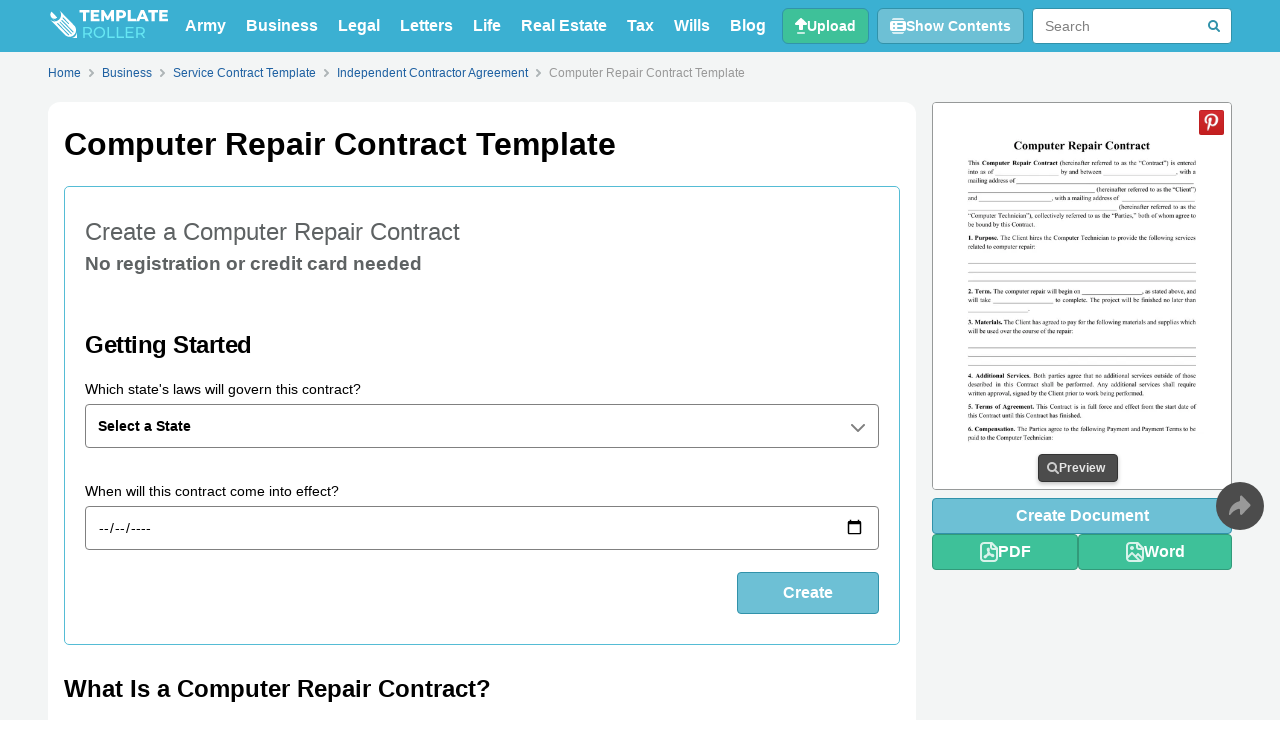

--- FILE ---
content_type: text/html; charset=UTF-8
request_url: https://www.templateroller.com/template/1999495/computer-repair-contract-template.html
body_size: 15604
content:
<!DOCTYPE html>
<html lang="en-us">
    <head>
        <meta charset="utf-8">
        
                    <link fetchpriority="high" rel="preload" as="image" href="https://data.templateroller.com/pdf_docs_html/1999/19994/1999495/computer-repair-contract-template_big.png">
        
        <meta http-equiv="X-UA-Compatible" content="IE=edge">
<meta name="viewport" content="width=device-width, initial-scale=1">

<title>Computer Repair Contract Template - Fill Out, Sign Online and Download PDF | Templateroller</title>

    <meta name='description' content="Download, Fill In And Print Computer Repair Contract Template Pdf Online Here For Free. Computer Repair Contract Template Is Often Used In Repair Services, Contract Agreement, Independent Contractor Agreement, Service Agreement Template, Service Contract Template, Terms And Conditions And Business."/>
    <meta name='keywords' content="Computer Repair Contract Template, Blank Printable Computer Repair Contract Template Template, Computer Repair Contract Template Pdf Download" />

    <meta name='doc_template' content="computer-repair-contract">

<base href="https://www.templateroller.com/" />

            <meta property='og:title' content="Computer Repair Contract Template - Fill Out, Sign Online and Download PDF"/>
            <meta property='og:description' content=""/>
            <meta property='og:site_name' content="TemplateRoller"/>
            <meta property='og:type' content='website'/>
            <meta property='og:url' content="https://www.templateroller.com/template/1999495/computer-repair-contract-template.html"/>
            <meta property='og:image' content="https://data.templateroller.com/pdf_docs_html/1999/19994/1999495/computer-repair-contract-template_print_big.png"/>
            <meta property='og:image:type' content='image/png'>
            <meta property='twitter:card' content='summary'>
            <meta property='twitter:site' content='@templateroller'>
            <meta property='twitter:title' content="Download and fill out Computer Repair Contract Template, and other ready-to-use templates.">
            <meta property='twitter:description' content="">
            <meta property='twitter:domain' content='www.templateroller.com'>
            <meta property='twitter:image:src' content="https://data.templateroller.com/pdf_docs_html/1999/19994/1999495/computer-repair-contract-template_print_big.png"/>
            <link rel='canonical' href='https://www.templateroller.com/template/1999495/computer-repair-contract-template.html'>
    
<meta property="og:locale" content="en_US" />

<meta name="theme-color" content="#3BB0D2">
<link type="image/x-icon" rel="shortcut icon" href="/img/tr-fav/favicon-16x16.ico">
<link type="image/png" sizes="16x16" rel="icon" href="/img/tr-fav/favicon-16x16.png">
<link type="image/png" sizes="32x32" rel="icon" href="/img/tr-fav/favicon-32x32.png">
<link type="image/png" sizes="96x96" rel="icon" href="/img/tr-fav/favicon-96x96.png">
<link type="image/png" sizes="120x120" rel="icon" href="/img/tr-fav/favicon-120x120.png">
<link type="image/png" sizes="192x192" rel="icon" href="/img/tr-fav/android-chrome-192x192.png">

<link sizes="57x57" rel="apple-touch-icon" href="/img/tr-fav/apple-touch-icon-57x57.png">
<link sizes="60x60" rel="apple-touch-icon" href="/img/tr-fav/apple-touch-icon-60x60.png">
<link sizes="72x72" rel="apple-touch-icon" href="/img/tr-fav/apple-touch-icon-72x72.png">
<link sizes="76x76" rel="apple-touch-icon" href="/img/tr-fav/apple-touch-icon-76x76.png">
<link sizes="114x114" rel="apple-touch-icon" href="/img/tr-fav/apple-touch-icon-114x114.png">
<link sizes="120x120" rel="apple-touch-icon" href="/img/tr-fav/apple-touch-icon-120x120.png">
<link sizes="144x144" rel="apple-touch-icon" href="/img/tr-fav/apple-touch-icon-144x144.png">
<link sizes="152x152" rel="apple-touch-icon" href="/img/tr-fav/apple-touch-icon-152x152.png">
<link sizes="180x180" rel="apple-touch-icon" href="/img/tr-fav/apple-touch-icon-180x180.png">

<link color="#000000" rel="mask-icon" href="/img/tr-fav/safari-pinned-tab.svg">

<meta name="msapplication-TileColor" content="#2b5797">
<meta name="msapplication-TileImage" content="/img/tr-fav/mstile-144x144.png">
<meta name="msapplication-square70x70logo" content="/img/tr-fav/mstile-70x70.png">
<meta name="msapplication-square150x150logo" content="/img/tr-fav/mstile-150x150.png">
<meta name="msapplication-wide310x150logo" content="/img/tr-fav/mstile-310x310.png">
<meta name="msapplication-square310x310logo" content="/img/tr-fav/mstile-310x150.png">
<meta name="application-name" content="TemplateRoller">
<meta name="msapplication-config" content="/img/tr-fav/templateroller.browserconfig.xml">

<meta name="theme-color" content="#3BB0D2">

<link rel="preconnect" href="https://www.google-analytics.com" />
<link rel="preconnect" href="//www.googletagmanager.com" />

<link rel="stylesheet" href="/css/header.min.css?v=336" />
<link rel="stylesheet" href="/css/main.min.css?v=336" />
<link rel="stylesheet" href="/css/footer.min.css?v=336" />

<script defer src="/js/main.min.js?v=336"></script>

<script>
    (adsbygoogle = window.adsbygoogle || []).push({
        google_ad_client: "ca-pub-4225178227804431",
        enable_page_level_ads: true
    });
</script>


<script
    src="/js/statistic.min.js?v=13"
    set-doc-slice="law"    set-alg-list="{&quot;5&quot;:1,&quot;0&quot;:2,&quot;1&quot;:2,&quot;3&quot;:13,&quot;2&quot;:2}"            set-ext-init="{&quot;is_word&quot;:true}"    set-link-listener="{&quot;descLink&quot;:&quot;.description&quot;}"    ></script>
                <script>!function e(n){var t,c;n.onchange=e,n.matches&&(t="swiperLoaded",n="/js/swiper-bundle.min.js",document.querySelector(`script[src="${n}"]`)||((c=document.createElement("script")).type="text/javascript",c.async=!0,c.src=n,c.onload=()=>window.dispatchEvent(new Event(t)),document.head.appendChild(c)))}(window.matchMedia("(min-width: 768px)"));</script>
        
                            <link rel="stylesheet" href="/css/survey-lib.min.css?v=9" />
            <link rel="stylesheet" href="/css/integration.min.css?v=9" />

            <script defer src="/js/survey-lib.min.js?v=9"></script>
            <script defer src="/js/integration.min.js?v=9"></script>
        
        <link rel="stylesheet" href="/css/swiper-bundle.min.css" />
                
        <script defer src="/js/document.min.js?v=336"></script>
        
        <link rel="stylesheet" href="/css/wizards-tile.min.css?v=9" />
    </head>
    <body>
        <div class="wrapper" id="top">
            <div class="section header">
    <div class="block header-nav">
        <a
            href="/"
            class="header-logo"
            title="TemplateRoller"
            onclick="window.stat?.('clickHeaderHome')"
                    >
            <img
                width="120"
                height="28"
                class="header-logo-img"
                src="/img/templateroller-logo-header.svg"
                alt="TemplateRoller"
            >
        </a>

                    <ul class="header-nav-tags">
                            <li><a
                    title="Army"
                    href="/tags/334-army/"
                    class="nav-menu-tags-link"
                                        onclick="window.stat?.('clickHeaderTag')"
                >Army</a></li>
                            <li><a
                    title="Business"
                    href="/tags/7-business/"
                    class="nav-menu-tags-link"
                                        onclick="window.stat?.('clickHeaderTag')"
                >Business</a></li>
                            <li><a
                    title="Legal"
                    href="/tags/1-legal/"
                    class="nav-menu-tags-link"
                                        onclick="window.stat?.('clickHeaderTag')"
                >Legal</a></li>
                            <li><a
                    title="Letters"
                    href="/tags/138-letters/"
                    class="nav-menu-tags-link"
                                        onclick="window.stat?.('clickHeaderTag')"
                >Letters</a></li>
                            <li><a
                    title="Life"
                    href="/tags/23-life/"
                    class="nav-menu-tags-link"
                                        onclick="window.stat?.('clickHeaderTag')"
                >Life</a></li>
                            <li><a
                    title="Real Estate"
                    href="/tags/64257-real-estate/"
                    class="nav-menu-tags-link"
                                        onclick="window.stat?.('clickHeaderTag')"
                >Real Estate</a></li>
                            <li><a
                    title="Tax"
                    href="/tags/11-tax/"
                    class="nav-menu-tags-link"
                                        onclick="window.stat?.('clickHeaderTag')"
                >Tax</a></li>
                            <li><a
                    title="Wills"
                    href="/tags/1063-wills/"
                    class="nav-menu-tags-link"
                                        onclick="window.stat?.('clickHeaderTag')"
                >Wills</a></li>
                            <li><a
                    title="Read TemplateRollers' Articles to Simplify Your Business and Personal Life with Our Comprehensive Collection of Templates and Forms"
                    href="/blog/"
                    class="nav-menu-tags-link"
                    rel="nofollow"
                                        onclick="window.stat?.('clickHeaderTag')"
                >Blog</a></li>
            </ul>
        
        <div class="header-nav-elements">
                        <a
                class="header-nav-button upload"
                title="Upload and edit your pdf online"
                href="/upload/"
                target="_self"
                onclick="window.stat?.('clickHeaderUpload');sGtag('upload','docpage','top')"
                            >
                    <img
                        width="12"
                        height="16"
                        src="/img/upload-icon.svg"
                        alt="Icon Search"
                        class="header-nav-button-icon"
                    />
                    <span class="header-nav-button-text">Upload</span>
            </a>

                                        <button class="header-nav-button toc" onclick="window.header?.tocButton();window.stat?.('clickHeaderToc')">
                    <img
                        width="16"
                        height="16"
                        src="/img/header-icon-toc.svg"
                        alt="Icon Contents Show"
                        class="header-nav-button-icon"
                    />
                    <span class="header-nav-button-text">Show Contents</span>
                    <div class="header-nav-toc" id="tocMenu">
                        <div class="header-nav-toc-scroll">
                            <span class="header-nav-toc-title">Table of Contents</span>
                            <ol class="header-nav-toc-list">
                                                                                                            <li class="header-nav-toc-element"><a
                                            class="header-nav-toc-link"
                                            title ="What Is a Computer Repair Contract?"
                                            href="/template/1999495/computer-repair-contract-template.html#desc_1"
                                                                                    >What Is a Computer Repair Contract?</a></li>
                                    
                                                                                                                                                        <li class="header-nav-toc-element not-mobile"><a
                                                onclick="sGtag('contents','docpage','preview')"
                                                class="header-nav-toc-link"
                                                title="Preview Computer Repair Contract Template Sample"
                                                href="/template/1999495/computer-repair-contract-template.html#doc_window"
                                                                                            >Preview Document</a></li>
                                                                            
                                                                                                            <li class="header-nav-toc-element">
                                            <a
                                                onclick="sGtag('contents','docpage','download')"
                                                class="header-nav-toc-link not-mobile"
                                                title="Download PDF"
                                                href="/template/1999495/computer-repair-contract-template.html#doc_download"
                                                                                            >Download PDF</a>
                                            <a
                                                onclick="sGtag('contents','docpage','download')"
                                                class="header-nav-toc-link mobile"
                                                title="Download PDF"
                                                href="/template/1999495/computer-repair-contract-template.html#doc_download_top"
                                                                                            >Download PDF</a>
                                        </li>
                                    
                                                                                                            <li class="header-nav-toc-element"><a
                                            onclick="sGtag('contents','docpage','instructs')"
                                            class="header-nav-toc-link"
                                            title="How to Make a Lock-tight Service Contract Agreement for Your Computer Repair Company?"
                                            href="/template/1999495/computer-repair-contract-template.html#desc_2"
                                                                                    >How to Make a Lock-tight Service Contract Agreement for Your Computer Repair Company?</a></li>
                                    
                                                                                                            <li class="header-nav-toc-element"><a
                                            class="header-nav-toc-link"
                                            title ="Computer Repair Contract Clauses"
                                            href="/template/1999495/computer-repair-contract-template.html#desc_3"
                                                                                    >Computer Repair Contract Clauses</a></li>
                                    
                                                            </ol>
                        </div>
                    </div>
                </button>
            
                                        <div class="header-nav-search-wrapper">
                    <div class="header-nav-search" id="navSearch" style="--toc-indent:1">
                        <form id="searchForm" method="GET" action="/search/">
                            <input
                                name="search_q"
                                type="search"
                                class="header-nav-search-input"
                                id="searchInput"
                                oninput="header?.onSearchInput(this)"
                                autocomplete="off"
                                placeholder="Search"
                                onclick="window.stat?.('clickHeaderSearch')"
                            />
                            <svg
                                width="16"
                                height="16"
                                class="header-nav-search-button clear"
                                viewBox="0 0 16 16"
                                version="1.1"
                                xmlns="http://www.w3.org/2000/svg"
                                onclick="window.header?.searchClear()"
                            >
                                <circle cx="8" cy="8" r="8" fill="#C2CBD6"/>
                                <line x1="5" y1="5" x2="11" y2="11" stroke="#fff" stroke-width="2" stroke-linecap="round"/>
                                <line x1="5" y1="11" x2="11" y2="5" stroke="#fff" stroke-width="2" stroke-linecap="round"/>
                            </svg>
                            <svg onclick="window.header?.searchDesctop()" class="header-nav-search-button search" width="12" height="12" viewBox="0 0 12 12" fill="none" xmlns="http://www.w3.org/2000/svg">
                                <circle cx="5" cy="5" r="4" stroke="#3192AA" stroke-width="2"/>
                                <path d="M10.2929 11.7071C10.6834 12.0976 11.3166 12.0976 11.7071 11.7071C12.0976 11.3166 12.0976 10.6834 11.7071 10.2929L10.2929 11.7071ZM11.7071 10.2929L8.70711 7.29289L7.29289 8.70711L10.2929 11.7071L11.7071 10.2929Z" fill="#3192AA"/>
                            </svg>
                            <div class="header-nav-search-suggests" id="searchSuggests"></div>
                        </form>
                    </div>
                </div>
                <button class="header-nav-button search" onclick="window.header?.searchButton();window.stat?.('clickHeaderSearch')">
                    <img
                        width="17"
                        height="17"
                        src="/img/header-icon-search.svg"
                        alt="Icon Search"
                        class="header-nav-button-icon"
                    />
                </button>
            
                        <button class="header-nav-button b-menu" id="bMenu" onclick="window.header?.mainMenuClick();window.stat?.('clickHeaderMenu')">
                <img
                    width="18"
                    height="12"
                    src="/img/header-icon-menu.svg"
                    alt="Icon Menu"
                    class="header-nav-button-icon"
                />
                <img
                    width="14"
                    height="14"
                    src="/img/header-icon-close.svg"
                    alt="Icon Close"
                    class="header-nav-button-icon hidden"
                />
            </button>
        </div>
    </div>

</div>

<div class="section header-action-buttons" id="headerActionButtons">
    <p class="header-action-buttons-title">Computer Repair Contract Template</p>
    
<div class="document-action-buttons">
                        <a
                class="document-action-button btn blue btn-multi-row"
                rel="nofollow"
                target="_self"
                href="https://www.templateroller.com/doccreator/computer-repair-contract&entry=4"
                onclick="window.stat?.('clickDocCreate');sGtag('createdoc','middle','document')"
                            >Create Document</a>
                        <div class="document-action-buttons-download">
                            <a
                    class="document-action-button btn green btn-with-img"
                    rel="nofollow"
                    target="_self"
                    href="/download/1999495/computer-repair-contract-template.html?type=pdf&vers=main"

                    onclick="window.stat?.('clickDocDownload');sGtag('download','docpage','middle')"
                    data-stat="download"

                    title="Download PDF"
                >
                                            <img
                            width="18"
                            height="20"
                            draggable="false"
                            alt="Download PDF Icon"
                            src="/img/dwn-pdf-icon.svg"
                            loading='lazy'
                        />PDF
                    </a>
                            <a
                    class="document-action-button btn green btn-with-img"
                    rel="nofollow"
                    target="_self"
                    href="/download/1999495/computer-repair-contract-template.html?type=docx&vers=main"

                    onclick="window.stat?.('clickDocDownloadDocx');sGtag('download','docpage','middle_word')"
                    data-stat="download"

                    title="Download Word"
                >                        <img
                            width="18"
                            height="20"
                            draggable="false"
                            alt="Download PDF Icon"
                            src="/img/dwn-word-icon.svg"
                            loading='lazy'
                        />Word
                </a>
                    </div>
    </div></div>

<div class="section header-nav-menu hidden" id="mobNavMenu">
    <div class="header-nav-menu-wrapper">
        <div class="header-nav-menu-sidebar">
            <div class="nav-menu-sidebar-content">
                            <ul>
                                    <li><a
                        title="Army"
                        href="/tags/334-army/"
                        class="nav-menu-sidebar-link"
                                                onclick="window.stat?.('clickHeaderTag')"
                    >Army</a></li>
                                    <li><a
                        title="Business"
                        href="/tags/7-business/"
                        class="nav-menu-sidebar-link"
                                                onclick="window.stat?.('clickHeaderTag')"
                    >Business</a></li>
                                    <li><a
                        title="Legal"
                        href="/tags/1-legal/"
                        class="nav-menu-sidebar-link"
                                                onclick="window.stat?.('clickHeaderTag')"
                    >Legal</a></li>
                                    <li><a
                        title="Letters"
                        href="/tags/138-letters/"
                        class="nav-menu-sidebar-link"
                                                onclick="window.stat?.('clickHeaderTag')"
                    >Letters</a></li>
                                    <li><a
                        title="Life"
                        href="/tags/23-life/"
                        class="nav-menu-sidebar-link"
                                                onclick="window.stat?.('clickHeaderTag')"
                    >Life</a></li>
                                    <li><a
                        title="Real Estate"
                        href="/tags/64257-real-estate/"
                        class="nav-menu-sidebar-link"
                                                onclick="window.stat?.('clickHeaderTag')"
                    >Real Estate</a></li>
                                    <li><a
                        title="Tax"
                        href="/tags/11-tax/"
                        class="nav-menu-sidebar-link"
                                                onclick="window.stat?.('clickHeaderTag')"
                    >Tax</a></li>
                                    <li><a
                        title="Wills"
                        href="/tags/1063-wills/"
                        class="nav-menu-sidebar-link"
                                                onclick="window.stat?.('clickHeaderTag')"
                    >Wills</a></li>
                                    <li><a
                        title="Read TemplateRollers' Articles to Simplify Your Business and Personal Life with Our Comprehensive Collection of Templates and Forms"
                        href="/blog/"
                        rel="nofollow"
                        class="nav-menu-sidebar-link"
                                                onclick="window.stat?.('clickHeaderTag')"
                    >Blog</a></li>
                </ul>
                <a
                    title="Upload and edit your pdf online"
                    href="/upload/"
                    class="nav-menu-sidebar-button"
                    target="_self"
                    onclick="window.stat?.('clickHeaderUpload');sGtag('upload','docpage','top')"
                                    >Upload</a>
                        </div>

        </div>
    </div>
</div>

    <style>#doc_download_top,#desc_1,#doc_window,#doc_download,#desc_2,#desc_3{scroll-margin:230px}@media screen and (min-width:768px){#doc_download_top,#desc_1,#doc_window,#doc_download,#desc_2,#desc_3{scroll-margin:130px}}</style>
            <div class="section fill-section">
                <div class="block breadcrumbs">
        <ol class="crumbs-list" >
        <li class="crumb">
            <a
                onclick="sGtag('bredcrmbs','docpage','click')"
                title="Home"
                href="https://www.templateroller.com/"
                class="crumb-link"
                            ><span class="crumb-link-text">Home</span></a>
        </li>
                <li class="crumb">
            <svg class="crumb-arrow" width="5" height="8" viewBox="0 0 5 8" fill="none" xmlns="http://www.w3.org/2000/svg">
            <path d="M1 1L4 4L1 7" stroke="#AEB5B7" stroke-width="2" stroke-linecap="round" stroke-linejoin="round"/>
            </svg>
                            <a
                    onclick="sGtag('bredcrmbs','docpage','click')"
                    title="Business"
                    href="/tags/7-business/"
                    class="crumb-link"
                                    ><span class="crumb-link-text">Business</span></a>
                    </li>
                <li class="crumb">
            <svg class="crumb-arrow" width="5" height="8" viewBox="0 0 5 8" fill="none" xmlns="http://www.w3.org/2000/svg">
            <path d="M1 1L4 4L1 7" stroke="#AEB5B7" stroke-width="2" stroke-linecap="round" stroke-linejoin="round"/>
            </svg>
                            <a
                    onclick="sGtag('bredcrmbs','docpage','click')"
                    title="Service Contract Template"
                    href="/tags/410-service-contract-template/"
                    class="crumb-link"
                                    ><span class="crumb-link-text">Service Contract Template</span></a>
                    </li>
                <li class="crumb">
            <svg class="crumb-arrow" width="5" height="8" viewBox="0 0 5 8" fill="none" xmlns="http://www.w3.org/2000/svg">
            <path d="M1 1L4 4L1 7" stroke="#AEB5B7" stroke-width="2" stroke-linecap="round" stroke-linejoin="round"/>
            </svg>
                            <a
                    onclick="sGtag('bredcrmbs','docpage','click')"
                    title="Independent Contractor Agreement"
                    href="/tags/150-independent-contractor-agreement/"
                    class="crumb-link"
                                    ><span class="crumb-link-text">Independent Contractor Agreement</span></a>
                    </li>
                <li class="crumb">
            <svg class="crumb-arrow" width="5" height="8" viewBox="0 0 5 8" fill="none" xmlns="http://www.w3.org/2000/svg">
            <path d="M1 1L4 4L1 7" stroke="#AEB5B7" stroke-width="2" stroke-linecap="round" stroke-linejoin="round"/>
            </svg>
                            <span class="crumb-nolink" title="Current page">Computer Repair Contract Template</span>
                    </li>
            </ol>
    <script type="application/ld+json">
        [{
    "@context": "https://schema.org",
    "@type": "BreadcrumbList",
    "itemListElement": [
        {
            "@type": "ListItem",
            "position": 1,
            "name": "Home",
            "item": "https://www.templateroller.com/"
        },
        {
            "@type": "ListItem",
            "position": 2,
            "name": "Business",
            "item": "https://www.templateroller.com/tags/7-business/"
        },
        {
            "@type": "ListItem",
            "position": 3,
            "name": "Service Contract Template",
            "item": "https://www.templateroller.com/tags/410-service-contract-template/"
        },
        {
            "@type": "ListItem",
            "position": 4,
            "name": "Independent Contractor Agreement",
            "item": "https://www.templateroller.com/tags/150-independent-contractor-agreement/"
        },
        {
            "@type": "ListItem",
            "position": 5,
            "name": "Computer Repair Contract Template"
        }
    ]
},{
    "@context": "https://schema.org",
    "@type": "BreadcrumbList",
    "itemListElement": [
        {
            "@type": "ListItem",
            "position": 1,
            "name": "Home",
            "item": "https://www.templateroller.com/"
        },
        {
            "@type": "ListItem",
            "position": 2,
            "name": "Service Agreement Template",
            "item": "https://www.templateroller.com/tags/511-service-agreement-template/"
        },
        {
            "@type": "ListItem",
            "position": 3,
            "name": "Computer Repair Contract Template"
        }
    ]
},{
    "@context": "https://schema.org",
    "@type": "BreadcrumbList",
    "itemListElement": [
        {
            "@type": "ListItem",
            "position": 1,
            "name": "Home",
            "item": "https://www.templateroller.com/"
        },
        {
            "@type": "ListItem",
            "position": 2,
            "name": "Repair Services",
            "item": "https://www.templateroller.com/tags/102231-repair-services/"
        },
        {
            "@type": "ListItem",
            "position": 3,
            "name": "Computer Repair Contract Template"
        }
    ]
},{
    "@context": "https://schema.org",
    "@type": "BreadcrumbList",
    "itemListElement": [
        {
            "@type": "ListItem",
            "position": 1,
            "name": "Home",
            "item": "https://www.templateroller.com/"
        },
        {
            "@type": "ListItem",
            "position": 2,
            "name": "Terms and Conditions",
            "item": "https://www.templateroller.com/tags/115144-terms-and-conditions/"
        },
        {
            "@type": "ListItem",
            "position": 3,
            "name": "Computer Repair Contract Template"
        }
    ]
},{
    "@context": "https://schema.org",
    "@type": "BreadcrumbList",
    "itemListElement": [
        {
            "@type": "ListItem",
            "position": 1,
            "name": "Home",
            "item": "https://www.templateroller.com/"
        },
        {
            "@type": "ListItem",
            "position": 2,
            "name": "Contract Agreement",
            "item": "https://www.templateroller.com/tags/116558-contract-agreement/"
        },
        {
            "@type": "ListItem",
            "position": 3,
            "name": "Computer Repair Contract Template"
        }
    ]
}]    </script>
    </div>
<div class="block double-column">
    <div class="primary content">

        
        <h1 class="content-title">Computer Repair Contract Template</h1>

        <div class="document-upper">
            <div class="document-preview" id="doc_download_top">
                
<a
    class='document-preview-link'
    title="Preview Computer Repair Contract Template Sample"
    href="/template/1999495/computer-repair-contract-template.html#doc_window"
    >
    <img
    draggable="false"
    width='494' height='640'    class='document-preview-image'
    src="https://data.templateroller.com/pdf_docs_html/1999/19994/1999495/computer-repair-contract-template_big.png"
    alt="Computer Repair Contract Template Download Pdf"
/>
    <div class="document-preview-button btn dark">
        <svg width="12" height="12" viewBox="0 0 12 12" fill="none" xmlns="http://www.w3.org/2000/svg">
            <circle cx="5" cy="5" r="4" stroke="#CCCCCC" stroke-width="2"/>
            <path d="M8 8L11 11" stroke="#CCCCCC" stroke-width="2" stroke-linecap="round"/>
        </svg>
        Preview
    </div>
</a>


<div class="document-action-buttons">
                        <a
                class="document-action-button btn blue btn-multi-row"
                rel="nofollow"
                target="_self"
                href="https://www.templateroller.com/doccreator/computer-repair-contract&entry=4"
                onclick="window.stat?.('clickDocCreate');sGtag('createdoc','middle','document')"
                            >Create Document</a>
                        <div class="document-action-buttons-download">
                            <a
                    class="document-action-button btn green btn-with-img"
                    rel="nofollow"
                    target="_self"
                    href="/download/1999495/computer-repair-contract-template.html?type=pdf&vers=main"

                    onclick="window.stat?.('clickDocDownload');sGtag('download','docpage','middle')"
                    data-stat="download"

                    title="Download PDF"
                >
                                            <img
                            width="18"
                            height="20"
                            draggable="false"
                            alt="Download PDF Icon"
                            src="/img/dwn-pdf-icon.svg"
                            loading='lazy'
                        />PDF
                    </a>
                            <a
                    class="document-action-button btn green btn-with-img"
                    rel="nofollow"
                    target="_self"
                    href="/download/1999495/computer-repair-contract-template.html?type=docx&vers=main"

                    onclick="window.stat?.('clickDocDownloadDocx');sGtag('download','docpage','middle_word')"
                    data-stat="download"

                    title="Download Word"
                >                        <img
                            width="18"
                            height="20"
                            draggable="false"
                            alt="Download PDF Icon"
                            src="/img/dwn-word-icon.svg"
                            loading='lazy'
                        />Word
                </a>
                    </div>
    </div>
            </div>

            <div class="description ">
                

                                    <script
                        id="surveyModel"
                        data-servey="21"
                        data-link="https://www.templateroller.com/wizard/21/computer-repair-contract.html"
                        type="application/json"
                    >{"title":"Computer Repair Contract","description":"It’s always a good idea to sign a **Computer Repair Contract** with your client before you begin your work. This customizable template makes it easy to create a personalized and detailed contract with all of the necessary clauses already in place.","pages":[{"name":"Getting Started","elements":[{"type":"dropdown","name":"state","title":"Which state's laws will govern this contract?","isRequired":true,"choices":["Alabama","Alaska","Arizona","Arkansas","California","Colorado","Connecticut","Delaware","Florida","Georgia","Hawaii","Idaho","Illinois","Indiana","Iowa","Kansas","Kentucky","Louisiana","Maine","Maryland","Massachusetts","Michigan","Minnesota","Mississippi","Missouri","Montana","Nebraska","Nevada","New Hampshire","New Jersey","New Mexico","New York","North Carolina","North Dakota","Ohio","Oklahoma","Oregon","Pennsylvania","Rhode Island","South Carolina","South Dakota","Tennessee","Texas","Utah","Vermont","Virginia","Washington","Washington DC","West Virginia","Wisconsin","Wyoming"],"optionsCaption":"Select a State"},{"type":"text","name":"date","title":"When will this contract come into effect?","isRequired":true,"inputType":"date"}],"title":"Getting Started"},{"name":"The Computer Technician","elements":[{"type":"text","name":"ct_name","title":"Name of computer technician","isRequired":true},{"type":"panel","name":"ct_mailing_addr_panel","elements":[{"type":"text","name":"ct_addr_ln1","title":"Address Line 1 (Street Address)","isRequired":true},{"type":"text","name":"ct_addr_ln2","title":"(Optional) Address Line 2 (Apartment, Suite, Floor number, Room number, PO Box number)"},{"type":"text","name":"ct_city","title":"City","isRequired":true},{"type":"dropdown","name":"ct_state","startWithNewLine":false,"title":"State","isRequired":true,"choices":["Alabama","Alaska","Arizona","Arkansas","California","Colorado","Connecticut","Delaware","Florida","Georgia","Hawaii","Idaho","Illinois","Indiana","Iowa","Kansas","Kentucky","Louisiana","Maine","Maryland","Massachusetts","Michigan","Minnesota","Mississippi","Missouri","Montana","Nebraska","Nevada","New Hampshire","New Jersey","New Mexico","New York","North Carolina","North Dakota","Ohio","Oklahoma","Oregon","Pennsylvania","Rhode Island","South Carolina","South Dakota","Tennessee","Texas","Utah","Vermont","Virginia","Washington","Washington DC","West Virginia","Wisconsin","Wyoming"],"optionsCaption":"Select a State"},{"type":"text","name":"ct_zip","title":"ZIP Code","isRequired":true}],"title":"Computer Technician’s mailing address:"}],"title":"The Computer Technician:"},{"name":"The Client","elements":[{"type":"text","name":"client_name","title":"Client's name","isRequired":true},{"type":"panel","name":"client_mailing_addr_panel","elements":[{"type":"text","name":"client_addr_ln1","title":"Address Line 1 (Street Address)","isRequired":true},{"type":"text","name":"client_addr_ln2","title":"(Optional) Address Line 2 (Apartment, Suite, Floor number, Room number, PO Box number)"},{"type":"text","name":"client_city","title":"City","isRequired":true},{"type":"dropdown","name":"client_state","startWithNewLine":false,"title":"State","isRequired":true,"choices":["Alabama","Alaska","Arizona","Arkansas","California","Colorado","Connecticut","Delaware","Florida","Georgia","Hawaii","Idaho","Illinois","Indiana","Iowa","Kansas","Kentucky","Louisiana","Maine","Maryland","Massachusetts","Michigan","Minnesota","Mississippi","Missouri","Montana","Nebraska","Nevada","New Hampshire","New Jersey","New Mexico","New York","North Carolina","North Dakota","Ohio","Oklahoma","Oregon","Pennsylvania","Rhode Island","South Carolina","South Dakota","Tennessee","Texas","Utah","Vermont","Virginia","Washington","Washington DC","West Virginia","Wisconsin","Wyoming"],"optionsCaption":"Select a State"},{"type":"text","name":"client_zip","title":"ZIP Code","isRequired":true}],"title":"Client's mailing address:"}],"title":"The Client:"},{"name":"Project Description and Term","elements":[{"type":"comment","name":"services_description","title":"Provide a description of the computer repair services required:","description":"Provide a thorough and detailed description of the services that the computer technician will need to provide.","descriptionLocation":"underInput","isRequired":true},{"type":"text","name":"duration","title":"How many days (at the very least) will the computer repair take?","isRequired":true,"inputType":"number"},{"type":"text","name":"end_date","title":"By which date must the computer repair be fully finished?","isRequired":true,"inputType":"date"}],"title":"Project Description and Term"},{"name":"Materials and Supplies","elements":[{"type":"radiogroup","name":"materials_responsibility","title":"Who will furnish the materials and supplies necessary to perform the services in accordance with this contract?","isRequired":true,"choices":[{"value":"ct","text":"The computer technician"},{"value":"cli","text":"The client"}]},{"type":"comment","name":"materials_list","visibleIf":"{materials_responsibility} = 'cli'","title":"List the materials necessary for this repair project:","isRequired":true}],"title":"Materials and Supplies"},{"name":"Payment Terms","elements":[{"type":"text","name":"total_fee","title":"What is the total fee for the computer technician's services?","inputMask":"currency","isRequired":true},{"type":"text","name":"prepayment","title":"How much of that will be paid upfront (upon the execution of this contract) as a prepayment?","inputMask":"currency","isRequired":true}],"title":"Payment Terms"},{"name":"Termination","elements":[{"type":"html","name":"hint_1","html":"The client can terminate the contract by giving written notice if the computer technician commits a breach of this contract or if there is any failure by the computer technician to provide services of an acceptable standard."},{"type":"text","name":"days_to_correct_ct","title":"How many days from receiving written notice from the client does the computer technician have to correct any breach of this contract?","description":"The computer technician can terminate the contract if the client fails to make the required payments or if the client commits any other material, non-financial breach to this contract and fails to correct that breach.","descriptionLocation":"underInput","isRequired":true,"inputType":"number"},{"type":"text","name":"days_to_pay_cli","title":"How many days from receiving written notice from the computer technician does the client have to make any overdue payments?","isRequired":true,"inputType":"number"},{"type":"text","name":"days_to_correct_cli","title":"How many days from receiving written notice from the computer technician does the client have to correct any material, non-financial breach of this contract?","isRequired":true,"inputType":"number"}],"title":"Termination"},{"name":"Acknowledgment (Computer Technician)","elements":[{"type":"html","name":"ack","html":"<p>Make sure you acknowledge and understand the following:</p><ol><li>Any information or knowledge obtained during the term of this contract about the client is considered confidential. Should the computer technician or actions of their employees lead to the client’s confidential information being disclosed to any unauthorized parties, the client shall have the right to seek legal action in accordance with the law.</li><li>The computer technician agrees that they will not enter into any agreements that conflict with their obligations under this contract.</li></ol>"},{"type":"checkbox","name":"tick_to_confirm","title":"Tick the box below to confirm:","isRequired":true,"choices":[{"value":"agree","text":"I understand and acknowledge the statements above."}]}],"title":"Acknowledgment (Computer Technician)"}]}</script>
                    <div id="integration"></div>
                
                <h2>What Is a Computer Repair Contract?</h2><div id = 'desc_1'></div>
<p>A  <strong>Computer Repair Contract</strong> is a legal document that sets out the terms, conditions, scope of work, and price for professional services related to computer repair and upgrades. The services for this particular contract are provided by an independent contractor.</p>
<p>Alternate Name:</p></p>
<ul>
<li>Computer Repair Service Contract.</li>
</ul>
<p>Download our <a class="scroll_to" href="https://www.templateroller.com/template/1999495/computer-repair-contract-template.html#doc_download" title="Download Computer Repair Contract">Computer Repair Contract template</a> through the link below or  <strong>create your own document with our online form builder</strong>  and modify it according to your requirements.</p>
            </div>
            
        </div>

        
                    <div class="s-banner">
            <div class="s-ttl">ADVERTISEMENT</div>
            <div class="s-banner-top s-banner-top-90">
                <ins class="adsbygoogle"
                                        data-ad-client="ca-pub-4225178227804431"
                                        data-full-width-responsive="false"
                                        data-ad-slot="8759253775"
                    style="display:block;height: 250px;text-align: center;"
                ></ins>
                <script>
                    (adsbygoogle = window.adsbygoogle || []).push({});
                </script>
            </div>
        </div>
    
        <div class="description">
            <h2 id="mcetoc_1dv48fj8o0">How to Make a Lock-tight Service Contract Agreement for Your Computer Repair Company?</h2><div id = 'desc_2'></div>
<p>Many individuals own computers and regularly use them for professional and personal needs. When a computer breaks down or needs to be updated, the user generally seeks computer servicing from a professional <a href="https://www.templateroller.com/tags/93299-service-technician/" title="service technician">service technician</a> to carry out computer repairs or maintenance. It may be very useful to make a written Computer Service Contract with a service professional in order to clarify all the terms of the work being done. The contract contains a certain set of rules for both the client and the <a href="https://www.templateroller.com/tags/118525-service-provider/" title="service provider">service provider</a>, personal and contact information, the details of the gadget, the time frame for performing the works, and the <a href="https://www.templateroller.com/tags/107944-payment-terms/" title="payment terms">payment terms</a>.</p>
<p>If your company performs computer repair serves as an independent contractor, you will definitely need to create a Computer Repair Contract to clarify the terms of service, costs, and timeframe for both you and your clients.</p></p>
<p>Be sure to include all available information about your firm, the services you provide, and your client's information. List the services you perform along with their prices and quantities. Record the <a href="https://www.templateroller.com/tags/102051-total-amount/" title="total amount">total amount</a> for the service. Specify the <a href="https://www.templateroller.com/tags/103710-start-date/" title="start date">start date</a> of the contract and the date of the completion of the project and allow space for signatures of <a href="https://www.templateroller.com/tags/101381-both-parties/" title="both parties">both parties</a>.</p>

<br>
<p class="integrated_text">Pro Tip for a Smoother Repair Process: To ensure all parties are on the same page, attaching the device's official manual to the contract can be helpful. It provides a clear reference for the exact model and its specifications. You can find a vast collection of <a href='https://www.easymanua.ls/category/desktop'>free desktop computer manuals</a> for brands like Dell, HP, Lenovo, and MSI on our dedicated resource. This helps in accurately identifying the device and its components within the contract.</p>

<h2 id="mcetoc_1dv48fj8o1">Computer Repair Contract Clauses</h2><div id = 'desc_3'></div>
<ol>
<li>
<strong>Warranty.</strong>  The provider must set out warranties for the services provided. Furthermore, any new or replaced parts installed as part of this Computer Repair Contract may be supplied by manufacturers' warranties, and any claims on these parts should be referred directly to the manufacturers.</li>
<li>
<strong>Payment.</strong>  The customer is obliged to pay the amount indicated in the contract by cash, credit card, or check. Set the payment plan, if needed.</li>
<li>
<strong>Customer Data.</strong>  The service provider is <a href="https://www.templateroller.com/tags/109699-not-responsible/" title="not responsible">not responsible</a> for any data stored on the device in the event of data corruption.</li>
<li>
<strong>Confidentiality.</strong>  The contractor may not disclose the client's personal information or use their personal data even after the completion of the service work.</li>
<li>
<strong>Acceptance.</strong>  This section is for the client's signature acknowledging their satisfaction with the service.</li>
</ol>
<p>A carefully drawn-up contract protects the rights of the service provider and the consumer from potential disputes.</p></p>
<hr />
<p><strong>Still looking for a particular form? Take a look at these related forms:</strong></p>
<ul>
<li>
<a href="https://www.templateroller.com/template/1929798/web-design-contract-template.html" title="Web Design Contract Template">Web Design Contract</a>;</li>
<li>
<a href="https://www.templateroller.com/template/1929797/graphic-design-contract-template.html" title="Graphic Design Contract Template">Graphic Design Contract</a>;</li>
<li>
<a href="https://www.templateroller.com/template/1999480/freelance-contract-template.html" title="Freelance Contract Template">Freelance Contract</a>.</li>
</ul>
        </div>


        
<script type="application/ld+json">
{
    "@context": "https://schema.org/",
    "@type": "ImageObject",
    "contentUrl": "https://data.templateroller.com/pdf_docs_html/1999/19994/1999495/page_1_thumb_950.png",
    "creator": {
        "@id": "https://www.templateroller.com/about/",
        "@type": "Organization",
        "name": "TemplateRoller",
        "url": "https://www.templateroller.com/",
        "logo": "https://www.templateroller.com/img/logo_schema_organization.svg",
        "email": "pr@templateroller.com",
        "sameAs": [
            "https://www.pinterest.com/templateroller/",
            "https://twitter.com/templateroller",
            "https://www.facebook.com/TemplateRoller-117162993029090/"
        ]
    }
}
</script>        
        
        
<div class="info" id='doc_download'>
    <h2 class="info-title">Download Computer Repair Contract Template</h2>
    <div class="info-content">
        <div class="info-rating" id='raiting_doc_wrap'>
            <ul class="info-rating-stars">
                            <li
                    class="info-rating-star full"
                    title="Set 1 star"
                    onclick="setRaiting(1999495, 1)"
                ></li>
                            <li
                    class="info-rating-star full"
                    title="Set 2 stars"
                    onclick="setRaiting(1999495, 2)"
                ></li>
                            <li
                    class="info-rating-star full"
                    title="Set 3 stars"
                    onclick="setRaiting(1999495, 3)"
                ></li>
                            <li
                    class="info-rating-star half"
                    title="Set 4 stars"
                    onclick="setRaiting(1999495, 4)"
                ></li>
                            <li
                    class="info-rating-star empty"
                    title="Set 5 stars"
                    onclick="setRaiting(1999495, 5)"
                ></li>
                        </ul>
            <div class="info-rating-statistic">
                <span class="info-rating-statistic-avg" id="statAvg">
                    3.5                </span>
                <span class="info-rating-statistic-text">
                    <span class="bold">of 5</span> (<span id="statTotal">14 votes</span>)
                </span>
            </div>
        </div>
        <div class="info-buttons">
                            <div class="document-action-buttons-download info-block">
                                            <a
                            class="btn green btn-with-img"
                            rel="nofollow"
                            target="_self"
                            href="/download/1999495/computer-repair-contract-template.html?type=pdf&vers=main"

                            onclick="window.stat?.('clickDocDownloadRate');sGtag('download','docpage','bottom')"
                            data-stat="download"

                            title="Download PDF"
                        >
                                                            <img
                                    width="18"
                                    height="20"
                                    draggable="false"
                                    alt="Download PDF Icon"
                                    src="/img/dwn-pdf-icon.svg"
                                    loading='lazy'
                                />PDF
                            </a>
                                            <a
                            class="btn green btn-with-img"
                            rel="nofollow"
                            target="_self"
                            href="/download/1999495/computer-repair-contract-template.html?type=docx&vers=main"

                            onclick="window.stat?.('clickDocDownloadDocxRate');sGtag('download','docpage','bottom_word')"
                            data-stat="download"

                            title="Download Word"
                        >                                <img
                                    width="18"
                                    height="20"
                                    draggable="false"
                                    alt="Download PDF Icon"
                                    src="/img/dwn-word-icon.svg"
                                    loading='lazy'
                                />Word
                        </a>
                                    </div>
                                                        <a
                    class="info-button btn blue"
                    target="_self"
                    rel="nofollow"
                    href="https://www.templateroller.com/doccreator/computer-repair-contract&entry=3"
                    onclick="window.stat?.('clickDocCreateRate');sGtag('createdoc','bottom','document')"
                                    >Create Document</a>
                                    </div>
    </div>
</div>
    <script type='application/ld+json'>{
    "@context": "http://schema.org",
    "@type": "Product",
    "brand": {
        "@type": "Brand",
        "name": "TemplateRoller"
    },
    "offers": {
        "@type": "Offer",
        "priceCurrency": "USD",
        "price": 0,
        "availability": "https://schema.org/InStock"
    },
    "aggregateRating": {
        "@type": "AggregateRating",
        "worstRating": "1",
        "bestRating": "5",
        "ratingValue": "3.5",
        "ratingCount": "14"
    },
    "name": "Computer Repair Contract Template",
    "description": "Where computer repair is concerned, it is best that the computer technician and the client understand each other. Use this contract to guarantee the repair services being offered.",
    "image": [
        "https://data.templateroller.com/pdf_docs_html/1999/19994/1999495/computer-repair-contract-template.png",
        "https://data.templateroller.com/pdf_docs_html/1999/19994/1999495/computer-repair-contract-template_big.png",
        "https://data.templateroller.com/pdf_docs_html/1999/19994/1999495/computer-repair-contract-template_print_big.png"
    ]
}</script>
        <div class="document-book" id="doc_window">
        <div class="pagination-preview">
        <div class="swiper-button-prev pagination btn blue"></div>
        <div class="swiper" id="paginationPreview">
            <ul class="swiper-wrapper">
                                    
                    <li
                        class='swiper-slide'
                        title = "Computer Repair Contract Template"
                    ><div><img
                        loading='lazy'
                        width='190'
                        height='250'
                        src='https://data.templateroller.com/pdf_docs_html/1999/19994/1999495/page_1_thumb.png'
                        alt = "Computer Repair Contract Template"
                    /><p>1</p></div></li>                                    
                    <li
                        class='swiper-slide'
                        title = "Computer Repair Contract Template, Page 2"
                    ><div><img
                        loading='lazy'
                        width='190'
                        height='250'
                        src='https://data.templateroller.com/pdf_docs_html/1999/19994/1999495/page_2_thumb.png'
                        alt = "Computer Repair Contract Template, Page 2"
                    /><p>2</p></div></li>                                    
                    <li
                        class='swiper-slide'
                        title = "Computer Repair Contract Template, Page 3"
                    ><div><img
                        loading='lazy'
                        width='190'
                        height='250'
                        src='https://data.templateroller.com/pdf_docs_html/1999/19994/1999495/page_3_thumb.png'
                        alt = "Computer Repair Contract Template, Page 3"
                    /><p>3</p></div></li>                                    
                    <li
                        class='swiper-slide'
                        title = "Computer Repair Contract Template, Page 4"
                    ><div><img
                        loading='lazy'
                        width='190'
                        height='250'
                        src='https://data.templateroller.com/pdf_docs_html/1999/19994/1999495/page_4_thumb.png'
                        alt = "Computer Repair Contract Template, Page 4"
                    /><p>4</p></div></li>                            </ul>
        </div>
        <div class="swiper-button-next pagination btn blue"></div>
    </div>
    
    <div class="document-pages-preview">
        <div class="swiper" id="documentPagesPreview">
            <ul class="swiper-wrapper">
                                    <li class='swiper-slide'>
                        <img
                         
                            loading='lazy'
                            draggable="false"
                            src="https://data.templateroller.com/pdf_docs_html/1999/19994/1999495/page_1_thumb_950.png"
                            width='950' height='1230'                                                                                        alt="Computer Repair Contract Template, Page 1"
                                                       
                        />
                    </li>
                                    <li class='swiper-slide'>
                        <img
                                                    alt="Computer Repair Contract Template, Page 2"
                            class="swiper-lazy"
                            data-src="https://data.templateroller.com/pdf_docs_html/1999/19994/1999495/page_2_thumb_950.png"
                           
                        />
                    </li>
                                    <li class='swiper-slide'>
                        <img
                                                    alt="Computer Repair Contract Template, Page 3"
                            class="swiper-lazy"
                            data-src="https://data.templateroller.com/pdf_docs_html/1999/19994/1999495/page_3_thumb_950.png"
                           
                        />
                    </li>
                                    <li class='swiper-slide'>
                        <img
                                                    alt="Computer Repair Contract Template, Page 4"
                            class="swiper-lazy"
                            data-src="https://data.templateroller.com/pdf_docs_html/1999/19994/1999495/page_4_thumb_950.png"
                           
                        />
                    </li>
                            </ul>
            <div class="swiper-button-prev">
                <span class="btn blue"></span>
            </div>
            <div class="swiper-button-next">
                <span class="btn blue"></span>
            </div>
        </div>
    </div>
    
            <div class="pagination-numeric" id="paginationNumeric">
            <span class="btn swiper-button-pagination blue">Prev</span>

                    <span
                class="btn swiper-button-pagination black"
            >1</span>
                    <span
                class="btn swiper-button-pagination blue"
            >2</span>
                    <span
                class="btn swiper-button-pagination blue"
            >3</span>
                    <span
                class="btn swiper-button-pagination blue"
            >4</span>
                    <span class="btn swiper-button-pagination blue">Next</span>
        </div>
    </div>
                    <div class="s-banner">
            <div class="s-ttl">ADVERTISEMENT</div>
            <div class="s-banner-middle">
                <ins class="adsbygoogle"
                                        data-ad-client="ca-pub-4225178227804431"
                    data-ad-format="horizontal"
                    data-full-width-responsive="false"
                                        data-ad-slot="8376110398"
                    style="display:block;height: 90px;text-align: center;"
                ></ins>
                <script>
                    (adsbygoogle = window.adsbygoogle || []).push({});
                </script>
            </div>
        </div>
    
        
<div class="document-tags">
    <h2>Linked Topics</h2>
    <div class="tags">
                <a
            class="tag-link"
            onclick="window.stat?.('clickTag');sGtag('tags','docpage','click')"
                        title="Repair Services"
            href="/tags/102231-repair-services/"
                    >Repair Services</a>
                <a
            class="tag-link"
            onclick="window.stat?.('clickTag');sGtag('tags','docpage','click')"
                        title="Contract Agreement"
            href="/tags/116558-contract-agreement/"
                    >Contract Agreement</a>
                <a
            class="tag-link"
            onclick="window.stat?.('clickTag');sGtag('tags','docpage','click')"
                        title="Independent Contractor Agreement"
            href="/tags/150-independent-contractor-agreement/"
                    >Independent Contractor Agreement</a>
                <a
            class="tag-link"
            onclick="window.stat?.('clickTag');sGtag('tags','docpage','click')"
                        title="Service Agreement Template"
            href="/tags/511-service-agreement-template/"
                    >Service Agreement Template</a>
                <a
            class="tag-link"
            onclick="window.stat?.('clickTag');sGtag('tags','docpage','click')"
                        title="Service Contract Template"
            href="/tags/410-service-contract-template/"
                    >Service Contract Template</a>
                <a
            class="tag-link"
            onclick="window.stat?.('clickTag');sGtag('tags','docpage','click')"
                        title="Terms and Conditions"
            href="/tags/115144-terms-and-conditions/"
                    >Terms and Conditions</a>
                <a
            class="tag-link"
            onclick="window.stat?.('clickTag');sGtag('tags','docpage','click')"
                        title="Business"
            href="/tags/7-business/"
                    >Business</a>
            </div>
</div>

            </div>
    <div class="secondary">
        <div class="document-preview-secondary">
            
<a
    class='document-preview-link'
    title="Preview Computer Repair Contract Template Sample"
    href="/template/1999495/computer-repair-contract-template.html#doc_window"
    >
    <img
    draggable="false"
    width='494' height='640'    class='document-preview-image'
    src="https://data.templateroller.com/pdf_docs_html/1999/19994/1999495/computer-repair-contract-template_big.png"
    alt="Computer Repair Contract Template Download Pdf"
/>    
    <div class="document-preview-button btn dark">
        <svg width="12" height="12" viewBox="0 0 12 12" fill="none" xmlns="http://www.w3.org/2000/svg">
            <circle cx="5" cy="5" r="4" stroke="#CCCCCC" stroke-width="2"/>
            <path d="M8 8L11 11" stroke="#CCCCCC" stroke-width="2" stroke-linecap="round"/>
        </svg>
        Preview
    </div>
    <object class="document-preview-pinterest">
        <a
            rel="nofollow"
            data-pin-do="buttonPin"
            href="https://www.pinterest.com/pin/create/button/?url=https://www.templateroller.com/template/1999495/computer-repair-contract-template.html&media=https://data.templateroller.com/pdf_docs_html/1999/19994/1999495/computer-repair-contract-template_big.png&description=Computer Repair Contract Template Download Pdf"
            data-pin-custom="true"
            target="_blank"
                        onclick="window.stat?.('clickSharePinterest')"
        >
            <img src="/img/icon_pihterest.png" alt="Pinterest icon" width="25" height="25" />
        </a>
    </object>
</a>


<div class="document-action-buttons">
                        <a
                class="document-action-button btn blue btn-multi-row"
                rel="nofollow"
                target="_self"
                href="https://www.templateroller.com/doccreator/computer-repair-contract&entry=4"
                onclick="window.stat?.('clickDocCreate');sGtag('createdoc','middle','document')"
                            >Create Document</a>
                        <div class="document-action-buttons-download">
                            <a
                    class="document-action-button btn green btn-with-img"
                    rel="nofollow"
                    target="_self"
                    href="/download/1999495/computer-repair-contract-template.html?type=pdf&vers=main"

                    onclick="window.stat?.('clickDocDownload');sGtag('download','docpage','middle')"
                    data-stat="download"

                    title="Download PDF"
                >
                                            <img
                            width="18"
                            height="20"
                            draggable="false"
                            alt="Download PDF Icon"
                            src="/img/dwn-pdf-icon.svg"
                            loading='lazy'
                        />PDF
                    </a>
                            <a
                    class="document-action-button btn green btn-with-img"
                    rel="nofollow"
                    target="_self"
                    href="/download/1999495/computer-repair-contract-template.html?type=docx&vers=main"

                    onclick="window.stat?.('clickDocDownloadDocx');sGtag('download','docpage','middle_word')"
                    data-stat="download"

                    title="Download Word"
                >                        <img
                            width="18"
                            height="20"
                            draggable="false"
                            alt="Download PDF Icon"
                            src="/img/dwn-word-icon.svg"
                            loading='lazy'
                        />Word
                </a>
                    </div>
    </div>        </div>

                                <div class="b-sidebar b-banner">
                <ins class="adsbygoogle"
                    style="display:block; width: 100%;"
                    data-ad-client="ca-pub-4225178227804431"
                    data-ad-format="auto"
                                        data-ad-slot="8661398460"
                ></ins>
                <script>
                    (adsbygoogle = window.adsbygoogle || []).push({});
                </script>
            </div>
            
        <div class="side-content">
    <h3>Related Documents</h3>
    <ul class="related forms">
            <li class="related-element">
            <a
                class="related-link"
                onclick="stat('clickRelated', {pos:'0', alg: 5, title:'Web Design Contract Template'});sGtag('relateds','docpage','type_5')"
                title="This is a binding agreement between the client and the web designer or developer. It contains a detailed scope of work, timelines for deliverables, project phases, milestones, and payment schedules. It can also outline the distribution of work among various teams of the project."
                href="https://www.templateroller.com/template/1929798/web-design-contract-template.html"
                            >
                <img
                    loading="lazy"
                    draggable="false"
                    width="60"
                    height="60"
                    src="https://data.templateroller.com/pdf_docs_html/1929/19297/1929798/web-design-contract-template.png"
                    alt="Document preview: Web Design Contract Template"
                    class="related-image"
                />
                <span class="related-title">Web Design Contract Template</span>
            </a></li>
            <li class="related-element">
            <a
                class="related-link"
                onclick="stat('clickRelated', {pos:'1', alg: 0, title:'Graphic Design Contract Template'});sGtag('relateds','docpage','type_0')"
                title="Download this legal document to have a written record of the terms and conditions agreed upon by the designer and the client to refer to in case any disagreements ever occur."
                href="https://www.templateroller.com/template/1929797/graphic-design-contract-template.html"
                            >
                <img
                    loading="lazy"
                    draggable="false"
                    width="60"
                    height="60"
                    src="https://data.templateroller.com/pdf_docs_html/1929/19297/1929797/graphic-design-contract-template.png"
                    alt="Document preview: Graphic Design Contract Template"
                    class="related-image"
                />
                <span class="related-title">Graphic Design Contract Template</span>
            </a></li>
            <li class="related-element">
            <a
                class="related-link"
                onclick="stat('clickRelated', {pos:'2', alg: 0, title:'Freelance Contract Template'});sGtag('relateds','docpage','type_0')"
                title="This contract explains the terms of the working relationship between the freelancer and their employer."
                href="https://www.templateroller.com/template/1999480/freelance-contract-template.html"
                            >
                <img
                    loading="lazy"
                    draggable="false"
                    width="60"
                    height="60"
                    src="https://data.templateroller.com/pdf_docs_html/1999/19994/1999480/freelance-contract-template.png"
                    alt="Document preview: Freelance Contract Template"
                    class="related-image"
                />
                <span class="related-title">Freelance Contract Template</span>
            </a></li>
            <li class="related-element">
            <a
                class="related-link"
                onclick="stat('clickRelated', {pos:'3', alg: 1, title:'Computer Repair Form'});sGtag('relateds','docpage','type_1')"
                title="This Form is used for requesting repairs to a computer."
                href="https://www.templateroller.com/template/24048/computer-repair-form.html"
                            >
                <img
                    loading="lazy"
                    draggable="false"
                    width="60"
                    height="60"
                    src="https://data.templateroller.com/pdf_docs_html/24/240/24048/computer-repair-form.png"
                    alt="Document preview: Computer Repair Form"
                    class="related-image"
                />
                <span class="related-title">Computer Repair Form</span>
            </a></li>
            <li class="related-element">
            <a
                class="related-link"
                onclick="stat('clickRelated', {pos:'4', alg: 3, title:'Laptop Repair Form'});sGtag('relateds','docpage','type_3')"
                title="This Form is used for requesting laptop repair services. It provides the necessary information for technicians to diagnose and fix issues with your laptop."
                href="https://www.templateroller.com/template/483624/laptop-repair-form.html"
                            >
                <img
                    loading="lazy"
                    draggable="false"
                    width="60"
                    height="60"
                    src="https://data.templateroller.com/pdf_docs_html/483/4836/483624/laptop-repair-form.png"
                    alt="Document preview: Laptop Repair Form"
                    class="related-image"
                />
                <span class="related-title">Laptop Repair Form</span>
            </a></li>
            <li class="related-element">
            <a
                class="related-link"
                onclick="stat('clickRelated', {pos:'5', alg: 1, title:'Appliance Repair Service Invoice Template'});sGtag('relateds','docpage','type_1')"
                title="This document is a template used for invoicing appliance repair services. It includes details such as the service provided, cost, and payment information."
                href="https://www.templateroller.com/template/1561985/appliance-repair-service-invoice-template.html"
                            >
                <img
                    loading="lazy"
                    draggable="false"
                    width="60"
                    height="60"
                    src="https://data.templateroller.com/pdf_docs_html/1561/15619/1561985/appliance-repair-service-invoice-template.png"
                    alt="Document preview: Appliance Repair Service Invoice Template"
                    class="related-image"
                />
                <span class="related-title">Appliance Repair Service Invoice Template</span>
            </a></li>
            <li class="related-element">
            <a
                class="related-link"
                onclick="stat('clickRelated', {pos:'6', alg: 3, title:'Maintenance Repair Request Form'});sGtag('relateds','docpage','type_3')"
                title="This form is used for submitting maintenance and repair requests for residential or commercial properties. It provides a way for tenants, homeowners, or property managers to document and request repairs or maintenance services needed for the upkeep of a property."
                href="https://www.templateroller.com/template/229409/maintenance-repair-request-form.html"
                            >
                <img
                    loading="lazy"
                    draggable="false"
                    width="60"
                    height="60"
                    src="https://data.templateroller.com/pdf_docs_html/229/2294/229409/maintenance-repair-request-form.png"
                    alt="Document preview: Maintenance Repair Request Form"
                    class="related-image"
                />
                <span class="related-title">Maintenance Repair Request Form</span>
            </a></li>
            <li class="related-element">
            <a
                class="related-link"
                onclick="stat('clickRelated', {pos:'7', alg: 3, title:'Work Order Form Template'});sGtag('relateds','docpage','type_3')"
                title="When a department requests that work be done by a separate department this type of template will need to be completed to record what was done and if any supplies or equipment needed to be purchased."
                href="https://www.templateroller.com/template/2209398/work-order-form-template.html"
                            >
                <img
                    loading="lazy"
                    draggable="false"
                    width="60"
                    height="60"
                    src="https://data.templateroller.com/pdf_docs_html/2209/22093/2209398/work-order-form-template.png"
                    alt="Document preview: Work Order Form Template"
                    class="related-image"
                />
                <span class="related-title">Work Order Form Template</span>
            </a></li>
            <li class="related-element">
            <a
                class="related-link"
                onclick="stat('clickRelated', {pos:'8', alg: 3, title:'Pool Service Contract Template'});sGtag('relateds','docpage','type_3')"
                title="Use this document to provide a pool service, or an individual looking to contract a pool service, with the legal means of forming a contract. This document clearly outlines any information you would need to know when making an arrangement."
                href="https://www.templateroller.com/template/1999499/pool-service-contract-template.html"
                            >
                <img
                    loading="lazy"
                    draggable="false"
                    width="60"
                    height="60"
                    src="https://data.templateroller.com/pdf_docs_html/1999/19994/1999499/pool-service-contract-template.png"
                    alt="Document preview: Pool Service Contract Template"
                    class="related-image"
                />
                <span class="related-title">Pool Service Contract Template</span>
            </a></li>
            <li class="related-element">
            <a
                class="related-link"
                onclick="stat('clickRelated', {pos:'9', alg: 3, title:'Mechanic Receipt Template'});sGtag('relateds','docpage','type_3')"
                title="A client may receive this type of receipt as confirmation that the client has paid for the services of a mechanic that was required to service their vehicle."
                href="https://www.templateroller.com/template/2376443/mechanic-receipt-template.html"
                            >
                <img
                    loading="lazy"
                    draggable="false"
                    width="60"
                    height="60"
                    src="https://data.templateroller.com/pdf_docs_html/2376/23764/2376443/mechanic-receipt-template.png"
                    alt="Document preview: Mechanic Receipt Template"
                    class="related-image"
                />
                <span class="related-title">Mechanic Receipt Template</span>
            </a></li>
            <li class="related-element">
            <a
                class="related-link"
                onclick="stat('clickRelated', {pos:'10', alg: 2, title:'Sample Computer Programmer Interview Questions'});sGtag('relateds','docpage','type_2')"
                title="This document provides a list of sample computer programmer interview questions. It is useful for preparing for job interviews in the field of programming."
                href="https://www.templateroller.com/template/40349/sample-computer-programmer-interview-questions.html"
                            >
                <img
                    loading="lazy"
                    draggable="false"
                    width="60"
                    height="60"
                    src="https://data.templateroller.com/pdf_docs_html/40/403/40349/sample-computer-programmer-interview-questions.png"
                    alt="Document preview: Sample Computer Programmer Interview Questions"
                    class="related-image"
                />
                <span class="related-title">Sample Computer Programmer Interview Questions</span>
            </a></li>
            <li class="related-element">
            <a
                class="related-link"
                onclick="stat('clickRelated', {pos:'11', alg: 2, title:'Computer Software Request Form'});sGtag('relateds','docpage','type_2')"
                title="This form is used for requesting computer software. It helps to capture the necessary information needed to process the software request."
                href="https://www.templateroller.com/template/278861/computer-software-request-form.html"
                            >
                <img
                    loading="lazy"
                    draggable="false"
                    width="60"
                    height="60"
                    src="https://data.templateroller.com/pdf_docs_html/278/2788/278861/computer-software-request-form.png"
                    alt="Document preview: Computer Software Request Form"
                    class="related-image"
                />
                <span class="related-title">Computer Software Request Form</span>
            </a></li>
            <li class="related-element">
            <a
                class="related-link"
                onclick="stat('clickRelated', {pos:'12', alg: 3, title:'Personal Service Contract Template'});sGtag('relateds','docpage','type_3')"
                title="This is a legally binding agreement that describes the arrangement between a customer and a contractor - the latter will offer their services and receive compensation."
                href="https://www.templateroller.com/template/2242584/personal-service-contract-template.html"
                            >
                <img
                    loading="lazy"
                    draggable="false"
                    width="60"
                    height="60"
                    src="https://data.templateroller.com/pdf_docs_html/2242/22425/2242584/personal-service-contract-template.png"
                    alt="Document preview: Personal Service Contract Template"
                    class="related-image"
                />
                <span class="related-title">Personal Service Contract Template</span>
            </a></li>
            <li class="related-element">
            <a
                class="related-link"
                onclick="stat('clickRelated', {pos:'13', alg: 3, title:'Service Quote Template'});sGtag('relateds','docpage','type_3')"
                title="This type of document is used between a client and a business that agrees to provide a certain service for financial compensation."
                href="https://www.templateroller.com/template/2376014/service-quote-template.html"
                            >
                <img
                    loading="lazy"
                    draggable="false"
                    width="60"
                    height="60"
                    src="https://data.templateroller.com/pdf_docs_html/2376/23760/2376014/service-quote-template.png"
                    alt="Document preview: Service Quote Template"
                    class="related-image"
                />
                <span class="related-title">Service Quote Template</span>
            </a></li>
            <li class="related-element">
            <a
                class="related-link"
                onclick="stat('clickRelated', {pos:'14', alg: 3, title:'Home Repair Invoice Template'});sGtag('relateds','docpage','type_3')"
                title="This document is used for creating an invoice for home repair services. It helps homeowners and contractors keep track of expenses and payments for home repairs."
                href="https://www.templateroller.com/template/44128/home-repair-invoice-template.html"
                            >
                <img
                    loading="lazy"
                    draggable="false"
                    width="60"
                    height="60"
                    src="https://data.templateroller.com/pdf_docs_html/44/441/44128/home-repair-invoice-template.png"
                    alt="Document preview: Home Repair Invoice Template"
                    class="related-image"
                />
                <span class="related-title">Home Repair Invoice Template</span>
            </a></li>
            <li class="related-element">
            <a
                class="related-link"
                onclick="stat('clickRelated', {pos:'15', alg: 3, title:'Auto Repair Invoice Template'});sGtag('relateds','docpage','type_3')"
                title="This document is a template used for creating invoices for auto repair services. It includes details such as the customer&amp;#039;s information, services provided, and the total amount due. Use this template to ensure accurate billing and record-keeping for auto repair transactions."
                href="https://www.templateroller.com/template/44243/auto-repair-invoice-template.html"
                            >
                <img
                    loading="lazy"
                    draggable="false"
                    width="60"
                    height="60"
                    src="https://data.templateroller.com/pdf_docs_html/44/442/44243/auto-repair-invoice-template.png"
                    alt="Document preview: Auto Repair Invoice Template"
                    class="related-image"
                />
                <span class="related-title">Auto Repair Invoice Template</span>
            </a></li>
            <li class="related-element">
            <a
                class="related-link"
                onclick="stat('clickRelated', {pos:'16', alg: 3, title:'Repair Request Form'});sGtag('relateds','docpage','type_3')"
                title="This document for submitting a request for repairs to a service provider or landlord."
                href="https://www.templateroller.com/template/49195/repair-request-form.html"
                            >
                <img
                    loading="lazy"
                    draggable="false"
                    width="60"
                    height="60"
                    src="https://data.templateroller.com/pdf_docs_html/49/491/49195/repair-request-form.png"
                    alt="Document preview: Repair Request Form"
                    class="related-image"
                />
                <span class="related-title">Repair Request Form</span>
            </a></li>
            <li class="related-element">
            <a
                class="related-link"
                onclick="stat('clickRelated', {pos:'17', alg: 3, title:'HVAC Service Order Invoice Template'});sGtag('relateds','docpage','type_3')"
                title="This document is a template for invoicing HVAC service orders. It helps businesses in the HVAC industry create professional and organized invoices for their services."
                href="https://www.templateroller.com/template/2112/hvac-service-order-invoice-template.html"
                            >
                <img
                    loading="lazy"
                    draggable="false"
                    width="60"
                    height="60"
                    src="https://data.templateroller.com/pdf_docs_html/2/21/2112/hvac-service-order-invoice-template.png"
                    alt="Document preview: HVAC Service Order Invoice Template"
                    class="related-image"
                />
                <span class="related-title">HVAC Service Order Invoice Template</span>
            </a></li>
            <li class="related-element">
            <a
                class="related-link"
                onclick="stat('clickRelated', {pos:'18', alg: 3, title:'Student Community Service-Volunteer Hours Confirmation Form'});sGtag('relateds','docpage','type_3')"
                title="This form is used for confirming the volunteer hours completed by students in the community service program."
                href="https://www.templateroller.com/template/5158/student-community-service-volunteer-hours-confirmation-form.html"
                            >
                <img
                    loading="lazy"
                    draggable="false"
                    width="60"
                    height="60"
                    src="https://data.templateroller.com/pdf_docs_html/5/51/5158/student-community-service-volunteer-hours-confirmation-form.png"
                    alt="Document preview: Student Community Service-Volunteer Hours Confirmation Form"
                    class="related-image"
                />
                <span class="related-title">Student Community Service-Volunteer Hours Confirmation Form</span>
            </a></li>
            <li class="related-element">
            <a
                class="related-link"
                onclick="stat('clickRelated', {pos:'19', alg: 3, title:'Sample Customer Service Representative Interview Questions'});sGtag('relateds','docpage','type_3')"
                title="This document provides a list of sample interview questions for a Customer Service Representative position. It can be used by hiring managers or job seekers to prepare for job interviews in this field."
                href="https://www.templateroller.com/template/40389/sample-customer-service-representative-interview-questions.html"
                            >
                <img
                    loading="lazy"
                    draggable="false"
                    width="60"
                    height="60"
                    src="https://data.templateroller.com/pdf_docs_html/40/403/40389/sample-customer-service-representative-interview-questions.png"
                    alt="Document preview: Sample Customer Service Representative Interview Questions"
                    class="related-image"
                />
                <span class="related-title">Sample Customer Service Representative Interview Questions</span>
            </a></li>
        </ul>
</div>
        
    </div>
</div>
            </div>

            <div class="section footer">
    <div class="block">
        <div class="footer-links">
                        <div class="footer-links-column service-list-1">
                <span class="footer-links-column-title">convert to pdf</span>
                <ul class="footer-links-column-list">
                                    <li class="footer-links-column-list-item"><a
                        href="https://www.templateroller.com/tools/convert-word-to-pdf.html"
                        title="DOC to PDF Converter"
                        target="_blank"
                        rel="nofollow"
                        class="footer-links-column-list-item-link"
                                                onclick="window.stat?.('clickFooterTool')"
                    >Convert Word to PDF</a></li>
                                    <li class="footer-links-column-list-item"><a
                        href="https://www.templateroller.com/tools/convert-excel-to-pdf.html"
                        title="Save Excel as PDF"
                        target="_blank"
                        rel="nofollow"
                        class="footer-links-column-list-item-link"
                                                onclick="window.stat?.('clickFooterTool')"
                    >Convert Excel to PDF</a></li>
                                    <li class="footer-links-column-list-item"><a
                        href="https://www.templateroller.com/tools/convert-png-to-pdf.html"
                        title="PNG to PDF Converter"
                        target="_blank"
                        rel="nofollow"
                        class="footer-links-column-list-item-link"
                                                onclick="window.stat?.('clickFooterTool')"
                    >Convert PNG to PDF</a></li>
                                    <li class="footer-links-column-list-item"><a
                        href="https://www.templateroller.com/tools/convert-gif-to-pdf.html"
                        title="GIF to PDF Converter"
                        target="_blank"
                        rel="nofollow"
                        class="footer-links-column-list-item-link"
                                                onclick="window.stat?.('clickFooterTool')"
                    >Convert GIF to PDF</a></li>
                                    <li class="footer-links-column-list-item"><a
                        href="https://www.templateroller.com/tools/convert-tiff-to-pdf.html"
                        title="Change TIFF to PDF"
                        target="_blank"
                        rel="nofollow"
                        class="footer-links-column-list-item-link"
                                                onclick="window.stat?.('clickFooterTool')"
                    >Convert TIFF to PDF</a></li>
                                    <li class="footer-links-column-list-item"><a
                        href="https://www.templateroller.com/tools/convert-powerpoint-to-pdf.html"
                        title="Save PPT as PDF"
                        target="_blank"
                        rel="nofollow"
                        class="footer-links-column-list-item-link"
                                                onclick="window.stat?.('clickFooterTool')"
                    >Convert PowerPoint to PDF</a></li>
                                    <li class="footer-links-column-list-item"><a
                        href="https://www.templateroller.com/tools/convert-jpg-to-pdf.html"
                        title="Save JPG as PDF"
                        target="_blank"
                        rel="nofollow"
                        class="footer-links-column-list-item-link"
                                                onclick="window.stat?.('clickFooterTool')"
                    >Convert JPG to PDF</a></li>
                                </ul>
            </div>
                        <div class="footer-links-column service-list-2">
                <span class="footer-links-column-title">convert from pdf</span>
                <ul class="footer-links-column-list">
                                    <li class="footer-links-column-list-item"><a
                        href="https://www.templateroller.com/tools/convert-pdf-to-jpg.html"
                        title="PDF to JPG Converter"
                        target="_blank"
                        rel="nofollow"
                        class="footer-links-column-list-item-link"
                                                onclick="window.stat?.('clickFooterTool')"
                    >Convert PDF to JPG</a></li>
                                    <li class="footer-links-column-list-item"><a
                        href="https://www.templateroller.com/tools/convert-pdf-to-png.html"
                        title="Save PDF as PNG"
                        target="_blank"
                        rel="nofollow"
                        class="footer-links-column-list-item-link"
                                                onclick="window.stat?.('clickFooterTool')"
                    >Convert PDF to PNG</a></li>
                                    <li class="footer-links-column-list-item"><a
                        href="https://www.templateroller.com/tools/convert-pdf-to-gif.html"
                        title="PDF to GIF Converter"
                        target="_blank"
                        rel="nofollow"
                        class="footer-links-column-list-item-link"
                                                onclick="window.stat?.('clickFooterTool')"
                    >Convert PDF to GIF</a></li>
                                    <li class="footer-links-column-list-item"><a
                        href="https://www.templateroller.com/tools/convert-pdf-to-tiff.html"
                        title="PDF to TIFF Converter"
                        target="_blank"
                        rel="nofollow"
                        class="footer-links-column-list-item-link"
                                                onclick="window.stat?.('clickFooterTool')"
                    >Convert PDF to TIFF</a></li>
                                </ul>
            </div>
                        <div class="footer-links-column service-list-3">
                <span class="footer-links-column-title">other tools</span>
                <ul class="footer-links-column-list">
                                    <li class="footer-links-column-list-item"><a
                        href="https://www.templateroller.com/tools/split-pdf.html"
                        title="Separate PDF Pages"
                        target="_blank"
                        rel="nofollow"
                        class="footer-links-column-list-item-link"
                                                onclick="window.stat?.('clickFooterTool')"
                    >Split PDF</a></li>
                                    <li class="footer-links-column-list-item"><a
                        href="https://www.templateroller.com/tools/merge-pdf.html"
                        title="Combine PDF Files"
                        target="_blank"
                        rel="nofollow"
                        class="footer-links-column-list-item-link"
                                                onclick="window.stat?.('clickFooterTool')"
                    >Merge PDF</a></li>
                                    <li class="footer-links-column-list-item"><a
                        href="https://www.templateroller.com/tools/sign-pdf.html"
                        title="Digitally Sign PDF"
                        target="_blank"
                        rel="nofollow"
                        class="footer-links-column-list-item-link"
                                                onclick="window.stat?.('clickFooterTool')"
                    >Sign PDF</a></li>
                                    <li class="footer-links-column-list-item"><a
                        href="https://www.templateroller.com/tools/compress-pdf.html"
                        title="Reduce PDF Size"
                        target="_blank"
                        rel="nofollow"
                        class="footer-links-column-list-item-link"
                                                onclick="window.stat?.('clickFooterTool')"
                    >Compress PDF</a></li>
                                    <li class="footer-links-column-list-item"><a
                        href="https://www.templateroller.com/tools/rearrange-pdf.html"
                        title="Reorder PDF Pages"
                        target="_blank"
                        rel="nofollow"
                        class="footer-links-column-list-item-link"
                                                onclick="window.stat?.('clickFooterTool')"
                    >Rearrange PDF Pages</a></li>
                                    <li class="footer-links-column-list-item"><a
                        href="https://www.templateroller.com/tools/make-pdf-searchable.html"
                        title="OCR PDF"
                        target="_blank"
                        rel="nofollow"
                        class="footer-links-column-list-item-link"
                                                onclick="window.stat?.('clickFooterTool')"
                    >Make PDF Searchable</a></li>
                                </ul>
            </div>
                        <div class="footer-links-column general-list">
                <span class="footer-links-column-title">about us</span>
                <ul class="footer-links-column-list">
                                                            <li class="footer-links-column-list-item"><a
                            href="/about/"
                            title="About"
                            rel="nofollow"
                            class="footer-links-column-list-item-link"
                                                        onclick="window.stat?.('clickFooterAbout')"
                        >About</a></li>
                                            <li class="footer-links-column-list-item"><a
                            href="/help/"
                            title="Help"
                            rel="nofollow"
                            class="footer-links-column-list-item-link"
                                                        onclick="window.stat?.('clickFooterAbout')"
                        >Help</a></li>
                                            <li class="footer-links-column-list-item"><a
                            href="/dmca/"
                            title="DMCA"
                            rel="nofollow"
                            class="footer-links-column-list-item-link"
                                                        onclick="window.stat?.('clickFooterAbout')"
                        >DMCA</a></li>
                                            <li class="footer-links-column-list-item"><a
                            href="/privacy-policy/"
                            title="Privacy Policy"
                            rel="nofollow"
                            class="footer-links-column-list-item-link"
                                                        onclick="window.stat?.('clickFooterAbout')"
                        >Privacy Policy</a></li>
                                            <li class="footer-links-column-list-item"><a
                            href="/terms-of-service/"
                            title="Terms Of Service"
                            rel="nofollow"
                            class="footer-links-column-list-item-link"
                                                        onclick="window.stat?.('clickFooterAbout')"
                        >Terms Of Service</a></li>
                                            <li class="footer-links-column-list-item"><a
                            href="/contact-us/"
                            title="Contact Us"
                            rel="nofollow"
                            class="footer-links-column-list-item-link"
                                                        onclick="window.stat?.('clickFooterAbout')"
                        >Contact Us</a></li>
                                            <li class="footer-links-column-list-item"><a
                            href="/tags/"
                            title="All Topics"
                            class="footer-links-column-list-item-link"
                                                        onclick="window.stat?.('clickFooterAbout')"
                        >All Topics</a></li>
                                </ul>
            </div>
        </div>
        <div class="footer-info">
            <div class="footer-info-social">
            <a
                href="https://www.pinterest.com/templateroller/"
                title="TemplateRoller on Pinterest"
                target="_blank"
                rel="nofollow"
                class="social-icon pinterest"
                                onclick="window.stat?.('clickFooterSocial')"
            ></a>
            <a
                href="https://www.facebook.com/TemplateRoller-117162993029090/"
                title="TemplateRoller on Facebook"
                target="_blank"
                rel="nofollow"
                class="social-icon facebook"
                                onclick="window.stat?.('clickFooterSocial')"
            ></a>
            <a
                href="https://twitter.com/templateroller"
                title="TemplateRoller on Twitter"
                target="_blank"
                rel="nofollow"
                class="social-icon twitter"
                                onclick="window.stat?.('clickFooterSocial')"
            ></a>
            </div>
            <p class="footer-info-disclaimer">
            <strong>Legal Disclaimer:</strong> The information provided on TemplateRoller.com is for general and educational purposes only and is not a substitute for professional advice. All information is provided in good faith, however, we make no representation or warranty of any kind regarding its accuracy, validity, reliability, or completeness. Consult with the appropriate professionals before taking any legal action. TemplateRoller.com will not be liable for loss or damage of any kind incurred as a result of using the information provided on the site.
            </p>
            <strong class="footer-info-copyright">TemplateRoller. All rights reserved. 2026&nbsp;©</strong>
        </div>
    </div>
</div>        </div>

        <script src="https://www.googletagmanager.com/gtag/js?id=UA-125172559-1" async="async"></script>
    
    <script>
        window.dataLayer = window.dataLayer || [];
        function gtag(){dataLayer.push(arguments);}
        function sGtag(e,c,l,v=1,t="beacon",n=true) {
            return gtag('event',e,{'event_category':c,'event_label':l,'value':v,'transport_type':t,'non_interaction':n});
        }
        gtag('js', new Date());
        gtag('config', 'UA-125172559-1', {"content_group":"template_nodescgpt","content_group4":"group_law","content_group2":"no_faq","content_group1":"str_s_oprosnikami","content_group5":"type_template_not_fillable","content_group3":"title_new_law"});
        </script>

            <script src="//pagead2.googlesyndication.com/pagead/js/adsbygoogle.js" async="async"></script>
    

<script type="application/ld+json">{
    "@context": "https://schema.org",
    "@id": "https://www.templateroller.com/about/",
    "@type": "Organization",
    "name": "TemplateRoller",
    "url": "https://www.templateroller.com/",
    "email": "pr@templateroller.com",
    "sameAs": [
        "https://www.pinterest.com/templateroller/",
        "https://twitter.com/templateroller",
        "https://www.facebook.com/TemplateRoller-117162993029090/"
    ]
}</script>

<div class="facilities-buttons" id="facilities">
        <div class="share-facility">
        <button
            class="facility-button btn"
            title="Share Menu"
            onclick="window.share?.(this)"
        >
            <img
                width="24"
                height="24"
                src="/img/facility-share-icon.svg"
                alt="Share Icon"
                draggable="false"
            />
        </button>
    </div>
        <a
        href="/template/1999495/computer-repair-contract-template.html#top"
        id="toTop"
        title="to Top"
        onclick="event.preventDefault();window.scrollTo(0,0)"
        class="facility-button btn hidden none"
            ><img
        width="20"
        height="24"
        src="/img/facility-to-top-icon.svg"
        alt="to Top Icon"
        draggable="false"
    /></a>
</div>    </body>
</html>


--- FILE ---
content_type: text/html; charset=utf-8
request_url: https://www.google.com/recaptcha/api2/aframe
body_size: 266
content:
<!DOCTYPE HTML><html><head><meta http-equiv="content-type" content="text/html; charset=UTF-8"></head><body><script nonce="nNOp5IWBv7xtex6NdWMagw">/** Anti-fraud and anti-abuse applications only. See google.com/recaptcha */ try{var clients={'sodar':'https://pagead2.googlesyndication.com/pagead/sodar?'};window.addEventListener("message",function(a){try{if(a.source===window.parent){var b=JSON.parse(a.data);var c=clients[b['id']];if(c){var d=document.createElement('img');d.src=c+b['params']+'&rc='+(localStorage.getItem("rc::a")?sessionStorage.getItem("rc::b"):"");window.document.body.appendChild(d);sessionStorage.setItem("rc::e",parseInt(sessionStorage.getItem("rc::e")||0)+1);localStorage.setItem("rc::h",'1769899250787');}}}catch(b){}});window.parent.postMessage("_grecaptcha_ready", "*");}catch(b){}</script></body></html>

--- FILE ---
content_type: text/css
request_url: https://www.templateroller.com/css/main.min.css?v=336
body_size: 10342
content:
:root{font-family:'Arial',sans-serif;font-style:normal;color:#404748;scroll-behavior:smooth;scroll-margin-top:50px}*{margin:0;padding:0;box-sizing:border-box}a{color:#1F61A2;text-decoration:underline;text-decoration-color:transparent;outline:none;cursor:pointer;transition:text-decoration-color .2s}a:active,a:focus,a:hover{text-decoration-color:#1F61A2}ul,ol{list-style-type:none}h2{color:#333;font-weight:700;font-size:20px;line-height:24px;text-align:left}@media screen and (min-width:420px){h2{font-size:24px;line-height:28px}}.bold{font-weight:700}.hash::before{content:"#\00a0";display:contents;color:#6DC0D5}.mobile{display:revert}.only-desctop,.not-mobile{display:none}.scroll-to{scroll-margin:150px}.no-mt{margin-top:0!important}.fill-section{--footer-height:865px;min-height:calc(100vh - var(--footer-height) - 116px)}@media screen and (min-width:480px){.fill-section{--footer-height:805px}}@media screen and (min-width:768px){.mobile{display:none}.not-mobile{display:revert}.fill-section{--footer-height:661px}}@media screen and (min-width:1024px){.fill-section{--footer-height:481px}}@media screen and (min-width:1280px){.only-desctop{display:revert}}@media screen and (min-width:1440px){.fill-section{--footer-height:465px}}.wrapper{width:100%;min-height:100vh;padding-top:52px;position:relative;background:#F3F5F5;overflow-x:hidden}.section{width:inherit;display:flex;flex-direction:column;align-items:center}.block{--smooth-padding:16px;width:100%}.double-column{display:grid;grid-template-columns:100%;grid-auto-rows:max-content}.double-column .primary{grid-area:1 / 1 / 2 / 2}.double-column .secondary{grid-area:2 / 1 / 3 / 2}.double-column .bottom{margin-top:16px}.breadcrumbs{min-height:48px;padding-left:16px;display:flex}.breadcrumbs:not(* > .crumbs-list){min-height:0}.crumbs-list{margin:12px 0;padding-bottom:8px;display:flex;overflow-x:auto;user-select:none}@-moz-document url-prefix(){.crumbs-list{scrollbar-width:auto;scrollbar-color:#C2CBD6 #E7EAEF}}.crumbs-list::-webkit-scrollbar{width:300px;height:4px;border-radius:4px;background:#E7EAEF}.crumbs-list::-webkit-scrollbar-thumb{height:4px;border-radius:4px;background:#C2CBD6}.crumbs-list .crumb{max-width:calc(100% - 18px);display:flex;align-items:center;position:relative}.crumbs-list .crumb-arrow{min-width:5px}.crumbs-list .crumb-link,.crumbs-list .crumb-nolink{max-width:100%;padding:0 8px;font-weight:400;font-size:12px;line-height:18px;white-space:nowrap}.crumbs-list .crumb-link:first-child,.crumbs-list .crumb-nolink:first-child{padding:0 8px 0 0}.crumbs-list .crumb-link{color:#1F61A2;text-decoration:underline;text-decoration-color:transparent;cursor:pointer;transition:text-decoration-color .2s}.crumbs-list .crumb-link:hover{text-decoration-color:#1F61A2}.crumbs-list .crumb-nolink{margin-right:12px;color:#999;cursor:default}@media screen and (min-width:1280px){.breadcrumbs:not(* > .crumbs-list){min-height:24px}.crumbs-list::-webkit-scrollbar{height:4px;border-radius:8px}.crumbs-list::-webkit-scrollbar-thumb{height:4px;border-radius:8px}}.content{width:100%;padding:0 16px 16px;display:flex;flex-direction:column;background:#fff;overflow:hidden}.content-title{padding-top:12px;color:#000;font-weight:700;font-size:24px;line-height:32px}.document-upper{display:grid;grid-template-columns:1fr;justify-items:center}.document-upper .content-title{width:100%;grid-area:1 / 1 / 2 / 2}.document-upper .document-preview{width:100%;max-width:530px;padding-top:12px;grid-area:2 / 1 / 3 / 2}.document-upper .description{width:100%;grid-area:3 / 1 / 4 / 2}@media screen and (min-width:768px){.document-upper{grid-template-columns:1fr min(220px,max(166px,calc(100vw - 768px)));grid-column-gap:16px}.document-upper .document-preview{padding-top:32px;grid-area:1 / 2 / 3 / 3}.document-upper .description{grid-area:1 / 1 / 3 / 2}.document-upper .description #integration + p{margin-top:24px}}@media screen and (min-width:1024px){.document-upper{grid-column-gap:24px}}@media screen and (min-width:1280px){.document-upper{grid-template-columns:1fr;grid-column-gap:0}.document-upper .document-preview{display:none}}.description.static h3{font-weight:700}.description.static *:not(:only-child) img[src="/img/email/w.svg"],.description.static *:not(:only-child) img[src="/img/email/i.svg"],.description.static *:not(:only-child) img[src="/img/email/a.svg"],.description.static *:not(:only-child) img[src="/img/email/webmaster.png"],.description.static *:not(:only-child) img[src="/img/email/info.png"],.description.static *:not(:only-child) img[src="/img/email/abuse.png"]{transform:scale(.98) translateY(4px)}.description.static .form-horizontal,.description.static>p+div{padding:10px;background:#FFF;border:1px solid #55BCD5;border-radius:4px}.description.static .form-horizontal,.description.static #dmca_form{display:flex;flex-direction:column;gap:12px}.description.static .send_form.hidden,.description.static .form-horizontal.hidden,.description.static #dmca_form.hidden{display:none}.description.static #dmca_form .form-group:nth-child(18),.description.static #dmca_form .form-group:nth-child(19),.description.static #dmca_form .form-group:nth-child(20){display:block}.description.static .g-recaptcha:empty{width:304px;height:78px;background:#f9f9f9;border:1px solid #d3d3d3}.description.static .error-message,.description.static .success-message,.description.static .empty-message{color:#F99;display:none}.description.static .success-message{color:#000}.description.static .error-message.shown,.description.static .success-message.shown,.description.static .empty-message.shown{display:block}.description.static .form-group{display:flex;flex-direction:column;gap:4px}.description.static .form-group .form-control{padding:8px 12px;background:#FFF;border:1px solid #9A9A9A;box-shadow:inset 0px 2px 2px rgba(0,0,0,0.1);border-radius:4px;font-weight:400;font-size:16px;line-height:28px;resize:vertical}.description.static .btn-primary{max-width:252px}.subtitle-links{display:none;flex-direction:column;gap:16px}.fill-with-arrow{display:flex;gap:8px}.description:not(.empty) .subtitle-links{margin-bottom:20px}.arrow-msg{height:fit-content;padding:8px 10px 6px;position:relative;background:#fff;border-radius:16px;border:2px solid #262626;color:#262626;font-weight:700;font-size:16px;line-height:16px;white-space:nowrap;user-select:none}.arrow-msg::before{content:"";width:27px;height:18px;position:absolute;bottom:-19px;left:11px px;display:block;background-image:url(/img/arrow-fill-header-icon.svg);background-position:center bottom;background-repeat:no-repeat;background-size:cover}.arrow-submsg{font-weight:400;font-size:12px}.fill-with-arrow .btn{width:336px;height:44px;margin-top:38px;box-shadow:0px 0px 0px 4px transparent;color:#FFF;text-decoration:none;font-size:22px;transition:background .2s,border .2s,box-shadow .2s}.fill-with-arrow .btn:hover{box-shadow:0px 0px 0px 4px #c4e5ee}.fill-with-arrow .btn.green:hover{box-shadow:0px 0px 0px 4px #c4eedc}.subtitle-doclinks{display:flex;flex-direction:column;gap:8px}.subtitle-doclink{display:flex;align-items:center;gap:12px;font-size:16px;font-weight:700;line-height:24px}.subtitle-doclink-img{width:60px;min-width:60px;height:60px;min-height:60px;border:1px solid #b5c9e3;border-radius:4px;box-shadow:0px 0px 0px 4px transparent;object-position:top;object-fit:cover;transition:box-shadow .2s}.subtitle-doclink:hover .subtitle-doclink-img{box-shadow:0px 0px 0px 4px #ecf1f8}.subtitle-doclink-title{display:-webkit-box;overflow:hidden;-webkit-line-clamp:2;-webkit-box-orient:vertical}@media screen and (min-width:768px){.subtitle-links{display:flex}}@media screen and (min-width:1024px){.fill-with-arrow .btn{width:440px}}@media screen and (min-width:1280px){.description:not(.empty) .subtitle-links{margin-bottom:34px}}.description{position:relative}.description .search-block-content .tag-link:hover,.description .search-block-content .tag-link{color:#1F61A2;text-decoration:none;transition:background .2s}.description .search-block-content .btn:hover,.description .search-block-content .btn{color:#fff;text-decoration:none;transition:background .2s}.description ul,.description ol{list-style-type:revert}.description select{height:36px;width:100%;padding:4px 8px;background:#FFF;border:1px solid #DAE4F1;border-radius:4px;color:#000;font-weight:700;font-size:16px;outline:none;cursor:pointer;transition:border .2s,background .2s}.description select:hover{background:#FFF;border:1px solid #DAE8F1}.description select option{background:#fff;color:#4d4d4d}.description>p:not([class]):first-child{margin-top:16px}.description .filter-block-items{margin-bottom:18px;display:flex;flex-direction:column;gap:4px}@media screen and (min-width:768px){.description .filter-block-items{flex-direction:row}.form-item.form-item-element.form-type-element.filter-select{width:100%}.description select{height:100%;width:100%}.new-btn-1{width:100%}}@media screen and (min-width:1024px){.form-item.form-item-element.form-type-element.filter-select{width:30%}.new-btn-1{width:20%}}@media screen and (max-width:767px){.description .pag_change_page:hover,.description .pag_change_page:active,.description .pag_change_page{color:#4d4d4d;text-decoration:none;cursor:auto}}.description h2{margin:34px 0 24px;color:#000;font-weight:700;font-size:20px;line-height:24px;text-align:left}@media screen and (min-width:420px){.description h2{margin:30px 0 24px;font-size:24px;line-height:28px}}.description h3{margin:26px 0 16px;color:#000;font-weight:400;font-size:18px;line-height:24px;text-align:left}@media screen and (min-width:420px){.description h3{margin:22px 0 16px;font-size:20px;line-height:26px}}.description a{color:#1f61a2;text-decoration:underline;text-decoration-color:transparent;transition:text-decoration-color 0.2s}.description a:hover{text-decoration-color:#1f61a2}.description p,.description .tr-drop-down-content{margin-top:20px;color:#000;font-weight:400;font-size:14px;line-height:20px}.description span.bigger{font-size:18px}@media screen and (min-width:360px){.description p,.description .tr-drop-down-content{margin-top:24px;font-size:16px;line-height:24px}.description span.bigger{font-size:20px}}.description p+p,.description .tr-drop-down-content+p,.description .drop-down+p{margin-top:20px!important}@media screen and (min-width:360px){.description p+p,.description .tr-drop-down-content+p,.description .drop-down+p{margin-top:24px!important}}.description p+ol,.description .tr-drop-down-content+ol,.description p+ul,.description .tr-drop-down-content+ul,.description p+table,.description .tr-drop-down-content+table{margin-top:16px!important}@media screen and (min-width:360px){.description p+ol,.description .tr-drop-down-content+ol,.description p+ul,.description .tr-drop-down-content+ul,.description p+table,.description .tr-drop-down-content+table{margin-top:12px!important}}@media screen and (min-width:360px){.description ul+ul{margin-top:8px!important}}.description ol,.description ul{padding-left:24px!important;color:#000;font-weight:400;font-size:14px;line-height:20px}@media screen and (min-width:360px){.description ol,.description ul{padding-left:26px!important;font-size:16px;line-height:24px}}@media screen and (min-width:360px){.description ol li+li,.description ul li+li,.description ol li>ol,.description ul li>ol,.description ol li>ul,.description ul li>ul{margin-top:8px!important}}.description ol>ul:only-child,.description ul>ul:only-child,.description ol>ol:only-child,.description ul>ol:only-child{padding:0!important}.description ol+p,.description ul+p,.description ol+table,.description ul+table{margin-top:20px!important}@media screen and (min-width:360px){.description ol+p,.description ul+p,.description ol+table,.description ul+table{margin-top:24px!important}}.description table{width:100%;display:block;background-color:#fff;border:1px solid #b9b9b9;border-radius:2px;border-spacing:0;color:#000;font-weight:700;font-size:16px;line-height:19px;overflow-x:auto}.description table tbody{width:100%;display:table}.description table tbody tr td{height:40px;padding:8px;border:none;border-right:1px solid #b9b9b9;border-bottom:1px solid #b9b9b9}.description table tbody tr td:last-child{border:none;border-bottom:1px solid #b9b9b9}.description table tbody tr:last-child td{border-bottom:none}.description table tbody tr:nth-child(2n){background-color:#f7f7f7}.description table+p,.description table+ol,.description table+ul,.description table+table{margin-top:16px!important}@media screen and (min-width:360px){.description table+p,.description table+ol,.description table+ul,.description table+table{margin-top:12px!important}}.description hr{margin:24px 0!important}.description .tr-hint-element{position:relative;cursor:default}.description .tr-hint-element .tr-tooltip{position:absolute;bottom:0;left:0;display:none}.description .tr-drop-down{width:100%;max-height:56px;margin-top:16px;position:relative;background:#fff;border:1px solid #B5C9E3;border-radius:4px;overflow:hidden;transition:max-height 0.3s ease-in-out}.description .tr-drop-down.show{max-height:none}.description .tr-drop-down.show .tr-angle::after{transform:rotate(180deg)}.description .tr-drop-down *{padding:0;margin:0}.description .tr-drop-down .tr-drop-down-ttl{width:calc(100% + 2px);height:56px;max-height:56px;padding:0 48px 0 16px;position:absolute;top:-1px;left:-1px;display:flex;align-items:center;background:#FBFDFE;border:1px solid #B5C9E3;border-radius:4px;color:#333;font-weight:700;font-size:14px;line-height:20px;cursor:default;overflow:hidden;user-select:none;transition:background .2s,border .2s;cursor:pointer}.description .tr-drop-down .tr-drop-down-ttl:hover{background:#E9F1F7;border:1px solid #B5C9E3}.description .tr-drop-down .tr-drop-down-ttl h2{font-size:inherit;line-height:inherit}@media screen and (min-width:360px){.description .tr-drop-down .tr-drop-down-ttl{font-size:16px;line-height:24px}}.description .tr-drop-down .tr-drop-down-ttl .tr-angle{display:none}.description .tr-drop-down .tr-drop-down-ttl::after{content:"";width:24px;height:24px;position:absolute;top:calc(50% - 12px);right:16px;background-image:url(/img/dropdown-arrow-icon.svg);background-color:#fff;background-repeat:no-repeat;background-position:center;border-radius:50%;border:2px solid #B5C9E3;box-sizing:border-box;transform:rotate(0deg);transition:transform 0.2s}.description .tr-drop-down.show .tr-drop-down-ttl::after{transform:rotate(180deg)}.description .tr-drop-down .tr-drop-down-ttl+.tr-drop-down-content{margin-top:56px;padding:22px 16px 24px;font-weight:400;font-size:14px;line-height:20px}@media screen and (min-width:360px){.description .tr-drop-down .tr-drop-down-ttl+.tr-drop-down-content{font-size:16px;line-height:24px}}.description .tr-drop-down .tr-drop-down-ttl+.tr-drop-down-content~.tr-drop-down-content{padding:0 16px 24px}.description .tr-drop-down .tr-drop-down-ttl+.tr-drop-down-content~.tr-drop-down-content>hr{margin:0 24px!important}.document-preview-secondary{position:relative;display:none}.document-preview{display:flex;flex-direction:column-reverse;align-items:center}@media screen and (min-width:768px){.document-preview{flex-direction:column}.description p,.description .tr-drop-down-content{margin-top:0}}.document-preview-link,.document-preview-link:hover{width:fit-content;position:relative;text-decoration:none;cursor:default}.document-preview-image{height:auto;max-height:640px;max-width:100%;margin:0 auto;display:block;border:1px solid #969999;border-radius:4px;object-fit:contain}.document-preview-button{height:28px!important;padding:0 12px 0 8px!important;display:none!important;position:absolute!important;bottom:8px;left:calc(50% - 44px);font-size:12px!important}.document-preview-pinterest{width:25px;height:25px;display:none;position:absolute;top:8px;right:8px}.document-action-buttons{width:100%;margin-bottom:16px;display:flex;gap:12px}.document-action-buttons.reverse{flex-direction:row-reverse;gap:8px}.document-action-buttons.reverse .document-action-button-fillext{display:none}.document-action-buttons.reverse > .document-action-buttons-download{flex-basis:calc((100% - 8px) * 2 / 3)}.document-action-buttons-download{flex-basis:50%;display:flex;gap:8px}.document-action-buttons-download:only-child{flex-basis:100%}.document-action-buttons-download.info-block{gap:12px}.document-action-buttons-download.info-block .btn{min-width:86px}.document-action-buttons-download.info-block .btn:only-child{min-width:160px}.document-action-buttons-download.search-card-block{flex-basis:100%;gap:12px}.document-action-buttons-download.search-card-block .btn{flex-basis:100%!important;height:auto;min-height:36px;text-align:center;white-space:normal}.document-action-button{flex-grow:1}.document-action-button img{display:none}@media screen and (min-width:768px){.document-action-buttons{margin-top:16px;flex-direction:column;gap:8px}.document-action-buttons.reverse{flex-direction:column-reverse}.document-action-buttons.reverse .document-action-button-fillext{display:inline}.document-action-buttons.reverse > .document-action-buttons-download{flex-basis:50%}}@media screen and (min-width:1280px){.document-action-buttons{margin-top:8px}.document-action-button img{display:block}}.document-book+.s-banner{order:1;margin-top:48px}@media screen and (min-width:768px){.document-book+.s-banner{order:0;margin-top:30px}}.s-banner,.s-banner-tag{margin:30px 0}.s-banner-tag-bottom{margin:0;flex-basis:100%}.secondary .b-banner:not(:first-child){margin-top:32px}.s-ttl{margin-bottom:10px;color:#a8abac;font-size:12px;line-height:12px;font-weight:500;text-transform:uppercase;text-align:center;letter-spacing:1px}.s-banner-dwn{width:100%;margin-top:30px;background-color:#16a085;display:flex;justify-content:center}.s-banner-top,.s-banner-middle{width:100%;min-height:114px;padding:10px 0;margin:10px 0;border-top:1px solid #d2d2d2;border-bottom:1px solid #d2d2d2}#surveyContainer{min-height:200px;margin:20px 0 10px!important;border-radius:5px;border:1px solid #16a085}#surveyContainer *{font-family:'Arial',sans-serif!important}.info{width:100%;margin-top:44px;padding:12px 0 16px;position:relative;display:none;flex-direction:column}.info-title{margin:0;color:#000;font-weight:700;font-size:14px;line-height:20px;padding-right:12%}.info-content{margin-top:8px;display:flex;flex-direction:column;gap:12px}.info-rating{display:flex;flex-direction:column;align-items:center;gap:4px}.info-rating-stars{width:max-content;display:flex}.info-rating-stars:hover .info-rating-star{background-position-x:0}.info-rating-star{width:40px;height:40px;position:relative;display:flex;background-image:url('/img/rating-stars-tile.svg');background-repeat:no-repeat;background-size:calc(100% * 3);cursor:pointer}.info-rating-star.full{background-position-x:0}.info-rating-star.half{background-position-x:calc(100% / 3 * 1.5)}.info-rating-star.empty{background-position-x:calc(100% / 3 * 3)}.info-rating-star:hover~.info-rating-star{background-position-x:calc(100% / 3 * 3)!important}.info-rating-statistic{width:max-content;display:flex;align-items:flex-end;gap:4px}.info-rating-statistic-avg{color:#000;font-weight:700;font-size:32px;line-height:32px}.info-rating-statistic-text{color:#999;font-weight:400;font-size:14px;line-height:20px}.info-buttons{display:flex;gap:12px}.info-button{flex-grow:1}#create_bos_button,.btn{height:36px;padding:0 8px;position:relative;display:flex;align-items:center;justify-content:center;border-radius:4px;color:#FFF;font-weight:700;font-size:16px;text-decoration:none;white-space:nowrap;overflow:hidden;outline:none;cursor:pointer;transition:background .2s,border .2s,box-shadow .2s,color .2s}#create_bos_button:hover,#create_bos_button:active,.btn:hover,.btn:active{text-decoration:none}.btn.btn-primary,.btn.green{background:#3EC199;border:1px solid #329A7A}.btn.btn-primary:active,.btn.btn-primary:hover,.btn.green:active,.btn.green:hover{background:#39B28D}#create_bos_button,.btn.blue{background:#6DC0D5;border:1px solid #3192AA}.btn.violet{background:#fff;border:2px solid #9561D6;box-shadow:0px 0px 0px 6px #e4d7f4;color:#9560d9}.btn.violet:hover,.btn.violet:active{background:#9561D6;color:#FFF}#create_bos_button:active,#create_bos_button:hover,.btn.blue:active,.btn.blue:hover{background:#39AAC6}.btn.black{background:#414748;border:1px solid #414748}.btn.dark{gap:8px;background:rgba(0,0,0,0.7);border:1px solid #333;box-shadow:0px 2px 4px rgba(0,0,0,0.25);color:#E6E6E6}.btn.dark:active,.btn.dark:hover{background:rgba(0,0,0,0.8)}.btn.white{background:#FFF;border:1px solid #C7D6EB}.btn.white:active,.btn.white:hover{background:#F7F9FC}.btn.btn-multi-row{height:auto;min-height:36px;padding:4px 8px;white-space:normal;text-align:center}.btn.btn-with-img{min-height:100%;gap:9px}@media screen and (min-width:768px){.info{margin-top:24px;padding:16px 16px 24px;display:flex;background:#FBFDFE;border:1px solid #DAE4F1;border-radius:12px;background-image:url('/img/free-badge/free-badge-116.svg');background-repeat:no-repeat;background-position-x:95%;background-position-y:90%}.info::before{content:none}.info-title{font-size:16px;line-height:24px}.info-content{margin-top:18px;flex-direction:row;justify-content:space-between}.info-rating{flex-direction:row;gap:8px}.info-rating-star{width:32px;height:32px}.info-button{min-width:160px}}.document-book{display:none;user-select:none}@media screen and (min-width:768px){.document-book{display:block}}.swiper-slide{height:auto!important;flex-shrink:0}.swiper-lazy-preloader{--swiper-preloader-color:#3BB0D2;width:100px;height:100px;position:absolute;top:calc(50% - 25px);left:calc(50% - 25px)}.pagination-preview{padding:0 24px;position:relative}.pagination-preview .swiper-wrapper{height:auto}.pagination-preview .swiper{width:calc(100% - 48px);height:auto;padding:24px 0}.pagination-preview .swiper-button-prev,.pagination-preview .swiper-button-next{width:24px;height:40px;left:auto;right:0;z-index:0}.pagination-preview .swiper-button-prev{left:0;right:auto}.pagination-preview .swiper-button-prev::after,.pagination-preview .swiper-button-next::after{content:"";width:200%;height:200%;position:absolute;top:-50%;left:-50%;background-image:url(/img/carousel-button-arrow-icon.svg);background-repeat:no-repeat;background-position:center;background-size:12px 20px}.pagination-preview .swiper-button-prev::after{transform:rotate(180deg)}.pagination-preview .swiper-slide{display:flex;justify-content:center;align-items:center}@media screen and (min-width:768px){.pagination-preview .swiper-slide{width:calc((100% - 48px) / 5)}}@media screen and (min-width:1024px){.pagination-preview .swiper-slide{width:calc((100% - 48px) / 6)}}.pagination-preview .swiper-slide div{position:relative;cursor:pointer}.pagination-preview .swiper-slide.swiper-slide-thumb-active div img,.pagination-preview .swiper-slide div:hover img{border:1px solid #55BCD5;box-shadow:0px 8px 12px rgba(0,0,0,0.15)}.pagination-preview .swiper-slide.swiper-slide-thumb-active div p,.pagination-preview .swiper-slide div:hover p{background:#55BCD5}.pagination-preview .swiper-slide img{width:104px;height:auto;max-height:136px;display:block;border:1px solid #969999;border-radius:4px;box-shadow:0 0 0 rgba(0,0,0,0);transition:box-shadow .3s}.pagination-preview .swiper-slide p{padding:4px 8px;position:absolute;top:0;left:0;background:#969999;border-radius:4px 0;color:#fff;font-weight:900;font-size:14px;line-height:16px;transition:background .3s}.document-pages-preview:only-child{margin-top:24px}.document-pages-preview .swiper{width:100%;height:auto}.document-pages-preview .swiper-slide{display:flex;justify-content:center;border:1px solid #969999;border-radius:4px;overflow:hidden}.document-pages-preview .swiper-slide .swiper-lazy-preloader,.document-pages-preview .swiper-slide img{max-width:950px;width:100%;height:100%;display:block;object-fit:contain}.document-pages-preview .swiper-button-prev,.document-pages-preview .swiper-button-next{width:48px;height:100%;top:22px;display:flex;align-items:center;justify-content:center}.document-pages-preview .swiper-button-prev::after,.document-pages-preview .swiper-button-next::after{content:none}.document-pages-preview .swiper-button-prev{left:0}.document-pages-preview .swiper-button-next{right:0}.document-pages-preview .swiper:not(.swiper-initialized) .swiper-button-prev,.document-pages-preview .swiper:not(.swiper-initialized) .swiper-button-next{display:none}.document-pages-preview .swiper-button-prev .btn,.document-pages-preview .swiper-button-next .btn{width:32px;height:64px}.document-pages-preview .swiper-button-prev .btn::after,.document-pages-preview .swiper-button-next .btn::after{content:"";position:absolute;width:200%;height:200%;top:-50%;left:-50%;background-image:url(/img/carousel-button-arrow-icon.svg);background-repeat:no-repeat;background-position:center;background-size:12px 20px}.document-pages-preview .swiper-button-prev .btn::after{transform:rotate(180deg)}.pagination-numeric:not(:empty){margin-top:32px;display:flex;align-items:center;justify-content:center;gap:8px}.pagination-numeric .swiper-button-pagination:first-child{min-width:66px;margin-right:4px;font-size:16px}.pagination-numeric .swiper-button-pagination:last-child{min-width:66px;margin-left:4px;font-size:16px}.pagination-numeric .swiper-button-pagination{min-width:40px;height:40px;padding:0 4px;font-size:20px}.pagination-numeric .swiper-button-pagination.swiper-button-disabled{opacity:.35;cursor:auto;pointer-events:none}.pagination-numeric .swiper-button-pagination.truncate{color:#000;border:1px solid #3192aa;cursor:default}.side-content{position:relative}.side-content h2,.side-content h3{margin:24px 16px 12px;color:#000;font-weight:700;font-size:20px;line-height:24px}.side-content .related{padding:16px;display:flex;flex-direction:column;gap:16px;background:#fff;font-weight:700;font-size:13px;line-height:18px;text-decoration:none}.side-content .related.forms{gap:8px}.side-content .related-element{position:relative}.side-content .forms .related-element:not(:last-child)::after{content:"";position:absolute;left:4px;bottom:-5px;width:calc(100% - 8px);height:1px;background:#DAE4F1}.side-content .related-link{display:flex;align-items:center;gap:16px}.side-content .forms .related-link{border-radius:4px;transition:background .2s,text-decoration-color .2s}.side-content .forms .related-link:active,.side-content .forms .related-link:hover{background:#EDF2F7}.side-content .related.forms,.side-content .forms .related-link{padding:8px}.side-content .related-image,.side-content .related-image-blog{width:60px;min-width:60px;max-width:60px;max-height:80px;height:auto;border-radius:4px;object-position:top;object-fit:cover}.side-content .forms .related-image-blog{border:1px solid #B5C9E3}.side-content .forms .related-image{border:1px solid #B5C9E3}.side-content .related-title{display:-webkit-box;overflow:hidden;-webkit-line-clamp:4;-webkit-box-orient:vertical}@media screen and (min-width:768px){.side-content h2{margin:24px 24px 12px}.side-content .related{padding:16px 24px;flex-direction:row;flex-wrap:wrap}.side-content .related.forms{padding:8px 16px;gap:8px}.side-content .related-element{flex-basis:calc((100% - 24px) / 2)}.side-content .forms .related-element:not(:last-child)::after{content:none}}@media screen and (min-width:1024px){.side-content h2{margin:24px 32px 12px}.side-content .related{padding:16px 32px;border-radius:4px}.side-content .related.forms{padding:8px 24px}.side-content .related.horizontal{border-radius:12px}}@media screen and (min-width:1280px){.side-content:not(:first-child) h2,.side-content:not(:first-child) h3{margin:32px 0px 12px}.side-content:first-child h2,.side-content:first-child h3{margin:0 0 12px}.side-content .related{padding:16px;flex-direction:column;flex-wrap:nowrap;line-height:20px}.side-content .related.forms{padding:8px;gap:8px;border-radius:12px}.side-content .related.horizontal{padding:16px;flex-direction:row;flex-wrap:wrap;gap:8px 16px;border-radius:12px;font-size:14px;line-height:20px}.side-content .related:not(.horizontal) .related-element{flex-basis:auto}.side-content .forms:not(.horizontal) .related-element:not(:last-child)::after{content:""}}.post-tags,.document-tags{margin-top:24px}.post-tags .tags,.document-tags .tags{margin-top:16px}.tags-search-wrapper .tags{padding:12px}.tags{display:flex;flex-wrap:wrap;gap:8px}.tag-link{min-height:28px;padding:0 12px;display:flex;align-items:center;justify-content:center;background:#fff;border-radius:4px;border:1px solid #A9CCEF;box-shadow:0 0 0 4px transparent;color:#1F61A2;font-weight:normal;font-size:12px;line-height:20px;text-decoration:none;transition:background .2s,box-shadow .2s}.tag-link:active,.tag-link:hover{background:#F2F7FD;text-decoration:none;box-shadow:0 0 0 4px #E9F2FB}.other-years{margin-top:30px}.other-years-list{margin-top:12px;display:flex;flex-wrap:wrap;gap:8px}.other-years-link[disabled],.other-years-link[disabled]:hover,.other-years-link[disabled]:active{background:#F7FAFC;border:1px solid #DAE4F1;color:#000;cursor:default}.document-video{margin-top:30px}.document-video .youtube{width:100%;margin-top:18px;position:relative;padding-bottom:56.25%}.document-video .youtube iframe{width:100%;height:100%;position:absolute;top:0;left:0}.modal-message{width:calc(100% - 32px);max-width:536px;padding:16px;background:#FFF;border:2px solid #3192AA;box-shadow:0px 12px 24px rgb(0 0 0 / 25%);border-radius:12px;color:#000;line-height:24px;position:fixed;top:30%;left:calc(50% - calc(min(calc(100% - 32px),536px)) / 2);z-index:20}.modal-title{text-align:center;font-weight:700;font-size:20px}.modal-text{margin-top:8px;font-weight:400;font-size:16px}.modal-buttons{margin-top:8px;display:flex;justify-content:center;gap:16px}.modal-button{flex-basis:50%}@keyframes facilityIn{from{transform:scale(0);opacity:0}to{transform:scale(1);opacity:1}}@keyframes facilityOut{from{transform:scale(1);opacity:1}to{transform:scale(0);opacity:0}}@keyframes socialFadeIn{0%{opacity:0}100%{opacity:1}}.facilities-buttons{position:fixed;top:calc(100vh - 238px);right:16px;display:flex;flex-direction:column;gap:8px;z-index:5;transition:gap .2s}.share-facility{width:48px;height:48px;position:relative;display:flex;align-items:center;justify-content:center}.share-social{position:absolute;top:-64px;right:-64px}.social-btn{cursor:pointer}.social-close circle{transition:fill .2s}.social-close circle:hover{fill:#333}.social-link{--anim-delay:.03s;opacity:0;animation:.1s ease 0s normal forwards 1 socialFadeIn}.social-link.cp{animation-delay:calc(1 * var(--anim-delay,.03s))}.social-link.gm{animation-delay:calc(2 * var(--anim-delay,.03s))}.social-link.fb{animation-delay:calc(3 * var(--anim-delay,.03s))}.social-link.in{animation-delay:calc(4 * var(--anim-delay,.03s))}.social-link.pt{animation-delay:calc(5 * var(--anim-delay,.03s))}.social-link.x{animation-delay:calc(6 * var(--anim-delay,.03s))}.facility-button{width:48px;height:48px;max-height:48px;display:flex;align-items:center;justify-content:center;background:#4C4C4C;border-radius:24px;border:none;user-select:none;animation-duration:.2s;animation-name:facilityIn;transition:max-height .1s,background .2s}.facility-button:active,.facility-button:hover{background:#333}.share-facility.active > .facility-button{visibility:hidden}.share-facility.active + #toTop,.facility-button.hidden{animation-duration:.1s;animation-name:facilityOut;animation-fill-mode:forwards}.facility-button.hidden.none{max-height:0px}.facility-button img{width:22px;height:22px;object-fit:contain;object-position:top}.version-notifications{margin-top:18px;display:flex;flex-direction:column;gap:12px}.version-notification{padding:9px 16px;display:flex;align-items:center;gap:16px;border-radius:4px;color:#000;font-weight:400;font-size:14px;line-height:20px;cursor:default}.version-notification.red{background:#FFFAFA;border:1px solid #F99}.version-notification.red img{filter:hue-rotate(320deg)}.version-notification.yellow{background:#FFF8F0;border:1px solid #FFD099}@media screen and (min-width:768px){.block{--smooth-padding:min(max(calc(1040px - 100vw),0px),16px);max-width:1024px}.content{padding:0 24px 16px}.content-title{padding-top:32px;padding-bottom:20px}.breadcrumbs{padding-left:var(--smooth-padding,0px)}.document-preview-button{display:flex!important}.document-upper .description.empty+.document-preview{display:none}}@media screen and (min-width:1024px){.content{padding:0 32px 16px;border-radius:12px}.content.top{border-radius:4px 4px 0 0}.content.bottom{border-radius:0 0 4px 4px}}@media screen and (min-width:1280px){.block{max-width:min(calc(100% - 96px),1376px)}.block.double-column{grid-template-columns:1fr 300px;grid-template-rows:1fr;justify-content:space-between;grid-column-gap:16px}.double-column.reverse{grid-template-columns:300px 1fr}.double-column .primary{grid-area:1 / 1 / 2 / 2}.double-column.reverse .primary{grid-area:1 / 2 / 3 / 3}.double-column .secondary{grid-area:1 / 2 / 3 / 3}.double-column.reverse .secondary{grid-area:1 / 1 / 2 / 2;background-color:#A0D5E6;border-radius:12px}.double-column .bottom{grid-area:2 / 1 / 3 / 2}.content{padding:0 16px 16px}.content-title{padding-top:20px;font-size:32px;line-height:44px}.document-preview-secondary,.document-preview-pinterest{display:flex;align-items:center}.document-preview-pinterest img{display:block}.document-preview-secondary{flex-direction:column}}.all-tags{margin-top:16px;display:flex;flex-wrap:wrap;gap:16px}.all-tags-group{padding:12px 16px 16px;flex-basis:100%;background:#FFF;border-radius:4px}.all-tags-group ul{margin-top:8px;display:flex;flex-direction:column;gap:8px}.all-tags-button{margin-top:16px}.all-tags-list{margin-top:16px;padding:16px;display:flex;flex-wrap:wrap;gap:8px;background:#FFF;border-radius:4px}.all-tags-list .tags{flex-basis:100%}@media screen and (min-width:768px){.all-tags-group{flex-basis:calc(50% - 16px)}.all-tags-list{gap:8px 32px}.all-tags-list .tags{flex-basis:calc(50% - 32px)}}@media screen and (min-width:1024px){.all-tags{gap:24px}.all-tags-group{flex-basis:calc(25% - 18px)}.all-tags-list{gap:8px 56px}.all-tags-list .tags{flex-basis:calc(25% - 42px)}}@media screen and (min-width:1280px){.all-tags{gap:16px}.all-tags-group{flex-basis:calc(25% - 12px)}.all-tags-list{gap:8px 48px}.all-tags-list .tags{flex-basis:calc(25% - 36px)}}.search-block,.search-block-header{display:flex;flex-direction:column}.search-block{gap:16px}.search-block-header{margin-top:24px}.search-bar-wrapper{display:flex}.control-result{display:flex}.title-left{display:flex}.all-wrapper{display:flex;justify-content:space-between;align-items:center;margin-bottom:16px}.search-block-header-title{display:flex;align-items:center;gap:4px;color:#000;font-weight:700;font-size:16px;line-height:32px}.search-block-header-title-count{padding:0 8px;margin-left:8px;display:flex;align-items:center;background:#3BB0D2;border-radius:4px;color:#FFF;font-size:14px;line-height:28px;font-weight:600;cursor:default}.tags-search-wrapper{padding-bottom:24px}.tags-search-title{margin-bottom:11px;margin-top:5px}.tags-search-title h2{padding-left:12px}.tags-search-block{height:auto;margin-top:8px;display:flex;align-items:center;justify-content:space-between;background:#FFF;border-radius:12px}.search-block-header-filters{height:52px;padding-left:12px;display:flex;align-items:center;justify-content:space-between}.search-block-header-filters-left,.search-block-header-filters-right{display:flex;gap:8px}.search-block-header-filters-right{padding:12px;background:#FFF;border-radius:12px}.search-block-header-filters-right-in-search-result{display:flex;gap:8px}.search-block-header-filters-button{width:36px;height:36px;padding:0;border-radius:8px}.search-block-header-filters-button.vuew{display:none}.search-block-header-filters-button div{width:100%;height:200%;position:absolute;top:0%;display:flex;flex-direction:column;transition:top .2s}.search-block-header-filters-button.grid div{top:-100%}.search-block-header-filters-button:not(.grid) div img:last-child,.search-block-header-filters-button.grid div img:first-child{opacity:0}.search-block-header-filters-button:not(.grid) div img:first-child,.search-block-header-filters-button.grid div img:last-child{opacity:1}.search-block-header-filters-button img{width:100%;height:100%;display:block;object-fit:none;object-position:center;transition:opacity .2s}.search-block-header-filters-button div img{height:50%}.search-block-header-filters-sort{position:relative}.search-block-header-filters-sort-menu{width:180px;padding:4px;position:absolute;top:42px;right:0;display:flex;flex-direction:column;background:#FFF;box-shadow:0px 2px 12px rgb(0 0 0 / 15%);border-radius:4px;transform:scaleY(0);transform-origin:top;z-index:1;transition:transform .1s}.search-block-header-filters-sort-menu.shown{transform:scaleY(1)}.search-block-header-filters-sort-menu .sort-by{height:32px;padding:0 8px;display:flex;align-items:center;background:#fff;border-radius:8px;color:#000;font-weight:400;font-size:14px;line-height:20px;cursor:pointer;user-select:none;transition:background .2s}.search-block-header-filters-sort-menu .sort-by.checked{cursor:default}.search-block-header-filters-sort-menu .sort-by.checked,.search-block-header-filters-sort-menu .sort-by:hover{background:#F4F7FB}.text-filter{height:36px;padding:0 4px 0 12px;background:#FFF;border:1px solid #A9CCEF;border-radius:8px;font-weight:400;font-size:14px;outline:none}.search-block-header-filters-right .text-filter{display:none}.text-filter::placeholder{color:#8799AB;transition:color .2s}.text-filter:focus::placeholder{color:transparent}.search-block-content{--container-gap:8px;--container-grid:4;display:flex;flex-direction:column;gap:var(--container-gap,8px)}.search-block-preloader{height:50vh;display:none;align-items:center;justify-content:center}.search-block-preloader.shown{display:flex}.search-card{padding:16px;display:grid;grid-template-columns:auto calc(100% - 160px);grid-column-gap:16px;grid-row-gap:12px;background:#FFF}.search-card-image{--img-max-size:128px;min-width:128px;grid-area:1 / 1 / 2 / 2;display:none;flex-direction:column;align-items:center;justify-content:center}.search-card-image .search-card-image-container{max-width:100%;position:relative;border:1px solid #969999;border-radius:4px;overflow:hidden}.search-card-image .type,.search-card-image .type-docx{height:16px;padding:0 4px;position:absolute;top:4px;left:4px;display:flex;align-items:center;background:#3BB0D2;border-radius:4px;color:#fff;font-weight:700;font-size:8px}.search-card-image .type-docx{left:30px}.search-card-image img{max-width:var(--img-max-size);max-height:var(--img-max-size);width:auto;height:auto;display:block;object-fit:contain;object-position:center}.search-card-title{grid-area:1 / 1 / 2 / 3;display:flex;flex-direction:column;justify-content:center;color:#1F61A2;font-weight:700;font-size:14px;line-height:20px;overflow:hidden}.search-card-title h1,.search-card-title h2,.search-card-title a h1,.search-card-title a h2{width:100%;padding:0;display:-webkit-box;overflow:hidden;-webkit-line-clamp:8;-webkit-box-orient:vertical;color:inherit;font-weight:inherit;font-size:inherit;line-height:inherit;text-align:left}.search-card-content{grid-area:2 / 1 / 3 / 3;color:#000;font-weight:400;font-size:14px;line-height:20px}.search-card-content> :first-child{margin-top:0!important}.search-card-desc *{display:-webkit-box;overflow:hidden;-webkit-line-clamp:4;-webkit-box-orient:vertical}.search-card-content-tags-toggle{height:28px;margin-top:12px;padding:0;display:flex;background:#fff!important;border:1px solid #A9CCEF;color:#3C8DAA;background:#F5FCFF;outline:none;overflow:hidden;cursor:pointer}.search-card-content-tags-toggle.desc-trunc{margin-top:0;display:none}.search-card-content-tags-toggle-img{width:28px;height:28px;display:flex;justify-content:center;align-items:center;background:#E1EDF9;border-right:1px solid #A9CCEF;transition:background .2s}.search-card-content-tags-toggle:hover .search-card-content-tags-toggle-img{background:#F2F7FD}.search-card-content-tags-toggle .roter{transform-origin:center;transition:transform .2s}.search-card-content-tags-toggle.shown .roter{transform:rotate(90deg)}.search-card-content-tags-toggle .search-card-content-tags-toggle-text{height:20px;padding:0 8px;display:flex;flex-direction:column;color:#1F61A2;font-size:12px;font-weight:400;overflow:hidden}.search-card-content-tags-toggle:not(.desc-trunc) .search-card-content-tags-toggle-text span{display:block;transform:translateY(-20px);transition:transform .2s,opacity .2s}.search-card-content-tags-toggle.shown:not(.desc-trunc) .search-card-content-tags-toggle-text span{transform:translateY(0px)}.search-card-content-tags-toggle.shown:not(.desc-trunc) .search-card-content-tags-toggle-text span:last-child,.search-card-content-tags-toggle:not(.desc-trunc) .search-card-content-tags-toggle-text span:first-child{opacity:0}.search-card-content-tags-toggle:not(.desc-trunc) .search-card-content-tags-toggle-text span:last-child,.search-card-content-tags-toggle.shown:not(.desc-trunc) .search-card-content-tags-toggle-text span:first-child{opacity:1}.search-card-content-tags{margin-top:8px;display:none}.search-card-content-tags.shown{display:block}.search-card-content-buttons{margin-top:16px;display:flex;gap:12px}.search-card-content-buttons .btn{flex-basis:100%}.search-block-pagination{display:flex;justify-content:center;gap:8px}.search-block-pagination li{display:block}.search-block-pagination li.ppr,.search-block-pagination li.ppn{display:none}.search-block-pagination li.ppr span{content:url(../../img/paginator/left-arrow.svg)}.search-block-pagination li.ppn span{content:url(../../img/paginator/right-arrow.svg)}.search-block-pagination li a{min-width:32px;height:40px;padding:0 4px;position:relative;display:flex;align-items:center;justify-content:center;border-radius:4px;background:#6DC0D5;border:1px solid #3192AA;color:#FFF;font-weight:700;font-size:20px;text-decoration:none;white-space:nowrap;overflow:hidden;outline:none;cursor:pointer;transition:background .2s,border .2s,box-shadow .2s}.search-block-pagination li.active a{background:#414748;border:1px solid #414748;cursor:default}.search-block-pagination li a.no_lnk{background:#fff;color:#000;cursor:default}.search-block-pagination li.disabled-btn a{opacity:.35;cursor:default}.search-block-pagination li:not(.active) a:not(.no_lnk):active,.search-block-pagination li:not(.active) a:not(.no_lnk):hover{background:#39AAC6}@media screen and (min-width:460px){.search-block-pagination li.ppr,.search-block-pagination li.ppn{display:block}}@media screen and (min-width:768px){.search-block-pagination li a{min-width:40px}.search-block-pagination li.ppr span{content:normal}.search-block-pagination li.ppn span{content:normal}}.container{margin:0 16px}.img-text-wrapper{display:flex;background:#fff;border-radius:12px;justify-content:center;flex-direction:column;align-items:center}.ill_no-result{width:100%;max-width:384px;height:auto;padding:36px}.search-container{display:flex;flex-direction:column;gap:var(--container-gap,8px)}.search-container h2{display:flex;justify-content:center}@media screen and (min-width:360px){.search-card-image{display:flex}.search-card-title{grid-area:1 / 2 / 2 / 3}}@media screen and (min-width:768px){.search-container,.container{margin:0 0px}.search-container h2{padding:0}.search-block{gap:16px}.search-block-content{--container-gap:16px}.search-block-header-filters-button.vuew{display:flex}.search-card{grid-template-columns:min(calc(100% - 200px),190px) 1fr;grid-template-rows:min(calc(100vw - 200px),190px) 1fr;border-radius:4px}.search-card-image .type,.search-card-image .type-docx{height:18px;top:8px;left:8px;font-size:10px}.search-card-image .type-docx{left:40px}.search-card-content-tags-toggle:not(.desc-trunc){display:none}.search-card-content-tags-toggle.desc-trunc{display:flex}.search-card-content-tags .tags:not(.show-tag-trunc) .tag-trunc,.search-card-content-tags .tags.show-tag-trunc .desc-trunc:not(.tag-trunc){display:none}.search-card-content-buttons .btn:only-child{flex-basis:50%}.search-block-content:not(.grid) .search-card{grid-template-columns:192px 1fr;grid-template-rows:none;grid-row-gap:8px;border-radius:12px}.search-block-content:not(.grid) .search-card-image{--img-max-size:192px;height:192px;grid-area:1 / 1 / 3 / 2}.search-block-content:not(.grid) .search-card-title{grid-area:1 / 2 / 2 / 3;font-size:20px;line-height:28px}.search-block-content:not(.grid) .search-card-content{grid-area:2 / 2 / 3 / 3;font-size:16px;line-height:24px}.search-block-content:not(.grid) .search-card-content-tags{display:block}.search-block-content:not(.grid) .search-card-content-buttons{margin-top:20px}.search-block-content.grid .search-container{flex-direction:row;flex-wrap:wrap}.search-block-content.grid .search-card{width:calc((100% - var(--container-gap,16px) * calc(var(--container-grid,4) - 1)) / var(--container-grid,4));padding:8px;display:flex;flex-direction:column;align-items:center;gap:8px;border-radius:12px}.search-block-content.grid .search-card-image{--img-max-size:152px;width:152px;height:152px}.search-block-content.grid .search-card-title{width:100%}.search-block-content.grid .search-card-content{width:100%;margin-top:auto;font-size:12px;line-height:16px}.search-block-content.grid .search-card-content-tags{display:none!important}.search-block-content.grid .search-card-content-buttons{margin-top:12px;flex-direction:column;gap:8px}.search-block-content.grid .search-card-content-buttons .btn{flex-basis:auto}.search-block-content.grid .document-action-buttons-download.search-card-block{gap:8px}.search-block-header-filters-right .text-filter{display:block}}@media screen and (min-width:1024px){.search-container,.container{margin:0 32px}.search-block{gap:16px}.search-block-content{--container-gap:24px}.search-block-content:not(.grid) .search-card{padding:24px;grid-template-columns:264px 1fr;grid-column-gap:24px}.search-block-content:not(.grid) .search-card-image{--img-max-size:264px;height:264px;grid-area:1 / 1 / 3 / 2}.search-block-content:not(.grid) .search-card-title{font-size:24px;line-height:32px}.search-block-content.grid .search-card-image{width:206px;height:206px;--img-max-size:206px}.search-block-content.grid .search-card-title{font-size:16px;line-height:24px}.search-block-content.grid .search-card-content{font-size:14px;line-height:20px}}@media screen and (min-width:1280px){.search-container,.container{margin:0}.search-block{gap:16px}.search-block-content{--container-gap:16px;--container-grid:3}.search-block-content.grid .search-card-image{--img-max-size:244px;width:244px;height:244px}}.post-top-img{width:100%;height:auto;max-height:172px;display:block;object-fit:cover;object-position:center;background:#fff}.blog-autor{margin-top:16px;padding:12px;display:flex;gap:12px;background:#fff;border-radius:4px}.blog-autor img{width:60px;height:60px;display:block}.blog-autor-info{display:flex;flex-direction:column;justify-content:center;color:#000;font-weight:700;font-size:14px;line-height:20px}.blog-autor-info-date{color:#808080;font-weight:400;font-size:12px}@media screen and (min-width:768px){.post-top-img{max-height:296px}.blog-autor{margin-top:24px}}@media screen and (min-width:1280px){.blog-autor{margin-top:0}}.subheader{width:100%;position:relative}.subheader.black::before,.subheader.gradient::before{content:"";width:100%;height:100%;position:absolute;top:0;left:0;user-select:none}.subheader.black::before{background:rgba(0,0,0,0.8);backdrop-filter:blur(4px)}.subheader-image{width:100%;max-height:308px;display:block;object-fit:cover;object-position:center;background:#a1aaa9;user-select:none}.subheader.small .subheader-image{max-height:160px}.subheader.small .subheader-content{height:100px}.subheader.small+.block{margin-top:24px}.subheader-content{width:100%;height:204px;padding:0 16px;position:absolute;top:0;left:0;display:flex;flex-direction:column;align-items:center;justify-content:flex-end}.subheader-content h1{color:#fff;font-weight:700;font-size:24px;line-height:32px;text-align:center}.subheader-title,.subheader-content>h1{margin-bottom:32px}.subheader-title h2{color:#fff;text-align:center}.subheader-info{width:100%;position:absolute;bottom:-12px;left:0;display:none;justify-content:center;gap:16px}.subheader-info-card{height:56px;padding:0 12px;display:flex;flex-direction:column;align-items:center;justify-content:center;background:#42C4EA;border:1px solid #1493B8;border-radius:4px;color:#fff;font-weight:700;font-size:24px;line-height:30px;user-select:none;cursor:default;transition:transform .2s}.subheader-info-card span{font-size:12px;line-height:12px}.subheader-info-card:active,.subheader-info-card:hover{transform:scale(1.25)}.subheader-info-card:nth-child(2){background:#4AD2CC;border:1px solid #29A39E}.subheader-info-card:nth-child(3){background:#347CC5;border:1px solid #2B66A1}.subheader-content-search{max-width:616px;width:100%;height:44px;padding:0 4px;position:relative;display:flex;align-items:center;background:#fff;border-radius:4px}.subheader-content-search-input{height:100%;padding:0 8px;flex-basis:calc(100% - 81px);border:none;outline:none;box-shadow:none;font-weight:400;font-size:16px;line-height:20px}.subheader-content-search-input::placeholder{color:#808080;transition:color .2s}.subheader-content-search-input:focus::placeholder{color:transparent}.subheader-content-search-button{width:81px}.subheader-content-search-suggests{width:100%;padding:8px 0 4px;position:absolute;top:48px;left:0;background:#fff;border-radius:4px;box-shadow:-2px 6px 4px 0px rgba(34,60,80,0.2);transform:scaleY(0);transform-origin:top;transition:transform .2s;z-index:2}.subheader-content-search-suggests:hover,.subheader-content-search-input:focus~.subheader-content-search-suggests{transform:scaleY(1)}.subheader-content-search-suggests:empty{transform:scaleY(0)!important}.index-title{width:100%;margin-top:36px;color:#000;font-weight:700;font-size:20px;line-height:28px;text-align:center}.index-carousel-wrapper{margin-top:8px;position:relative;display:flex;justify-content:center}.index-carousel{width:calc(100% - 32px)}.index-carousel-nav-btn{width:24px;height:48px;position:absolute;top:calc((100% - 48px) / 2);display:flex;align-items:center;user-select:none;z-index:1}.index-carousel-nav-btn.next{right:8px}.index-carousel-nav-btn.prev{left:8px}.index-carousel-nav-btn.prev .btn img{transform:rotate(180deg)}.index-carousel-nav-btn .btn{width:24px;height:48px}.swiper-button-disabled .btn:active,.swiper-button-disabled .btn:hover,.swiper-button-disabled .btn{background:#CCC;border:1px solid #999;cursor:default}.index-carousel:not(.swiper-initialized) .index-content{width:100%;display:flex;gap:12px;overflow-x:auto}@-moz-document url-prefix(){.index-carousel:not(.swiper-initialized) .index-content{scrollbar-width:thin;scrollbar-color:#C4C4C4A0 transparent}}.index-carousel:not(.swiper-initialized) .index-content::-webkit-scrollbar{height:4px}.index-carousel:not(.swiper-initialized) .index-content::-webkit-scrollbar-thumb{height:4px;border-radius:12px;background:#C4C4C4A0}.index-carousel:not(.swiper-initialized) .index-card{flex-basis:100%}.most-pop-tags{width:100%;display:grid;grid-template-columns:repeat(2,calc((100% - 12px) / 2));grid-column-gap:12px;grid-row-gap:12px}.index-carousel a{text-decoration:underline;text-decoration-color:transparent;transition:text-decoration-color .2s}.index-carousel a:hover{text-decoration-color:#1F61A2}.index-content .tag-link{height:fit-content;background:#fff}.index-content .tag-link:hover{background:#D5EDF6}.index-buttons{margin-top:16px;display:flex;justify-content:center}.index-buttons .btn{min-width:110px}.index-card{display:flex;flex-direction:column;align-items:center;gap:12px;font-weight:700;font-size:12px;line-height:16px;overflow:hidden}.index-card.bg{padding:12px 0;background:#fff;border-radius:4px;cursor:default}.index-card img{width:100%;height:auto;display:block;border-radius:4px}.index-card .index-card-text{width:100%;display:-webkit-box;overflow:hidden;-webkit-line-clamp:3;-webkit-box-orient:vertical}.index-card.bg .index-card-text{padding:0 8px;transition:text-decoration-color .2s}.index-card .index-card-image{--index-card-image-size:140px;width:var(--index-card-image-size,140px);height:var(--index-card-image-size,140px);display:flex;align-items:center;justify-content:center}.index-card .index-card-image a{position:relative;overflow:hidden}.index-card .index-card-image a .type,.index-card .index-card-image a .type-docx{height:16px;padding:0 4px;position:absolute;top:4px;left:4px;display:flex;align-items:center;background:#3BB0D2;border-radius:4px;color:#fff;font-weight:700;font-size:10px;line-height:11px}.index-card .index-card-image a .type-docx{left:36px}.index-card .index-card-image img{max-width:var(--index-card-image-size,140px);max-height:var(--index-card-image-size,140px);border:1px solid #969999}.most-pop-tags *:active,.most-pop-tags *:hover,.most-pop-tags *{text-decoration:none!important}.most-pop-tags a{transition:background .2s}@media screen and (min-width:360px){.index-carousel:not(.swiper-initialized) .index-card{flex-basis:calc((100% - 12px) / 2)}}@media screen and (min-width:768px){.index-carousel:not(.swiper-initialized) .index-card{flex-basis:calc((100% - 18px * 4) / 4)}.index-card{font-size:14px;line-height:20px}.index-card.bg{padding:8px 0}.subheader-image{max-height:316px}.subheader-content h1{font-size:32px;line-height:40px}.subheader-info{display:flex}.index-title{font-size:24px}.index-carousel-wrapper{margin-top:16px}.index-carousel:not(.swiper-initialized) .index-content{gap:24px}.most-pop-tags{grid-template-columns:repeat(4,1fr);grid-column-gap:24px;grid-row-gap:12px}.index-buttons{margin-top:32px}.index-card .index-card-image{--index-card-image-size:152px}}@media screen and (min-width:1024px){.index-carousel:not(.swiper-initialized) .index-card{flex-basis:calc((100% - 26px * 3) / 4)}#recentlyAdded.index-carousel .index-content{width:100%;display:grid;grid-template-columns:repeat(4,1fr);grid-column-gap:24px;grid-row-gap:24px}.index-carousel{width:100%}.index-carousel-nav-btn.next{right:-8px}.index-carousel-nav-btn.prev{left:-8px}.recentlyAdded-prev,.recentlyAdded-next{display:none}.index-card{font-size:16px;line-height:24px}.subheader-content h1{font-size:36px}.index-title{margin-top:60px;font-size:24px}.index-carousel-wrapper{margin-top:24px}.index-content{padding:0}.index-card .index-card-image{--index-card-image-size:206px}.index-card .index-card-image a .type,.index-card .index-card-image a .type-docx{height:18px;padding:0 6px;top:8px;left:8px;font-size:11px}.index-card .index-card-image a .type-docx{left:46px}.index-card.bg .index-card-text{padding:0 16px}}@media screen and (min-width:1280px){.index-carousel:not(.swiper-initialized) .index-card{flex-basis:calc((100% - 18px * 4) / 4)}.index-card.bg{padding:16px 0}.index-card .index-card-image{--index-card-image-size:244px}.subheader.small+.block .secondary{margin-top:8px}}@keyframes backdropIn{0%{background:rgba(0,0,0,0)}100%{background:rgba(0,0,0,.8)}}.backdrop{width:100%;height:100%;position:fixed;top:0;left:0;backdrop-filter:blur(2px);background:rgba(0,0,0,.8);touch-action:none;transition:.2s ease-in;animation-duration:.5s;animation-name:backdropIn;z-index:10}.backdrop::after{content:url(/img/header-icon-close.svg);position:fixed;top:24px;right:24px;opacity:0.8;zoom:1.5;cursor:pointer;transition:.2s}.zoom-on{max-width:100%;cursor:pointer}.zoom-on.show{opacity:.25;pointer-events:none}.zoom-on-active{display:block;background-size:cover;background-position:center;background-repeat:no-repeat;transition:box-shadow .2s linear .2s,top .2s ease-out,left .5s ease-out,transform .5s ease-out,width .5s ease-in,height .5s ease-in;filter:drop-shadow(1px 2px 6px #000);pointer-events:none;z-index:10}@media screen and (min-width:768px){.backdrop::after{top:36px;right:36px}}#doc_window{scroll-margin:178px}.integrated_text{background-color: #fff9e7;padding: 1rem;border-radius: 8px;}


--- FILE ---
content_type: text/css
request_url: https://www.templateroller.com/css/survey-lib.min.css?v=9
body_size: 6978
content:
#surveyRoot:not(.cs_q_error) .cs_text,#surveyRoot:not(.cs_q_error) .cs_q_dropdown_control,#surveyRoot:not(.cs_q_error) .sv_q_other,#surveyRoot:not(.cs_q_error) .cs_q_dd_other,#integration:not(.cs_q_error) .cs_text,#integration:not(.cs_q_error) .cs_q_dropdown_control,#integration:not(.cs_q_error) .sv_q_other,#integration:not(.cs_q_error) .cs_q_dd_other,#surveyRoot:not(.cs_q_error) .cs_comment,#integration:not(.cs_q_error) .cs_comment{min-width:40px;height:44px;padding:0 6px;border:1px solid gray;border-radius:4px;box-shadow:0 0 0 0 transparent;background:#fff;color:#000;line-height:24px;appearance:none;-webkit-appearance:none;-moz-appearance:none;resize:none;transition:border-color .2s,box-shadow .2s,background .2s}#surveyRoot:not(.cs_q_error) .cs_text:hover,#surveyRoot:not(.cs_q_error) .cs_q_dropdown_control:hover,#surveyRoot:not(.cs_q_error) .sv_q_other:hover,#surveyRoot:not(.cs_q_error) .cs_q_dd_other:hover,#integration:not(.cs_q_error) .cs_text:hover,#integration:not(.cs_q_error) .cs_q_dropdown_control:hover,#integration:not(.cs_q_error) .sv_q_other:hover,#integration:not(.cs_q_error) .cs_q_dd_other:hover,#surveyRoot:not(.cs_q_error) .cs_comment:hover,#integration:not(.cs_q_error) .cs_comment:hover,#surveyRoot:not(.cs_q_error) .cs_text:active,#surveyRoot:not(.cs_q_error) .cs_q_dropdown_control:active,#surveyRoot:not(.cs_q_error) .sv_q_other:active,#surveyRoot:not(.cs_q_error) .cs_q_dd_other:active,#integration:not(.cs_q_error) .cs_text:active,#integration:not(.cs_q_error) .cs_q_dropdown_control:active,#integration:not(.cs_q_error) .sv_q_other:active,#integration:not(.cs_q_error) .cs_q_dd_other:active,#surveyRoot:not(.cs_q_error) .cs_comment:active,#integration:not(.cs_q_error) .cs_comment:active,#surveyRoot:not(.cs_q_error) .cs_text:focus,#surveyRoot:not(.cs_q_error) .cs_q_dropdown_control:focus,#surveyRoot:not(.cs_q_error) .sv_q_other:focus,#surveyRoot:not(.cs_q_error) .cs_q_dd_other:focus,#integration:not(.cs_q_error) .cs_text:focus,#integration:not(.cs_q_error) .cs_q_dropdown_control:focus,#integration:not(.cs_q_error) .sv_q_other:focus,#integration:not(.cs_q_error) .cs_q_dd_other:focus,#surveyRoot:not(.cs_q_error) .cs_comment:focus,#integration:not(.cs_q_error) .cs_comment:focus{border:1px solid #3192AA;border-radius:4px;box-shadow:0 0 0 4px #D6EFF5}@media (min-width:720px){#surveyRoot:not(.cs_q_error) .cs_text,#surveyRoot:not(.cs_q_error) .cs_q_dropdown_control,#surveyRoot:not(.cs_q_error) .sv_q_other,#surveyRoot:not(.cs_q_error) .cs_q_dd_other,#integration:not(.cs_q_error) .cs_text,#integration:not(.cs_q_error) .cs_q_dropdown_control,#integration:not(.cs_q_error) .sv_q_other,#integration:not(.cs_q_error) .cs_q_dd_other,#surveyRoot:not(.cs_q_error) .cs_comment,#integration:not(.cs_q_error) .cs_comment{padding:0 12px}}#surveyRoot .sv_main .sv_body .sv_p_root .sv_row .sv_q .cs_content .sv_qcbc .sv_q_radiogroup_label,#integration .sv_main .sv_body .sv_p_root .sv_row .sv_q .cs_content .sv_qcbc .sv_q_radiogroup_label,#surveyRoot .sv_main .sv_body .sv_p_root .sv_row .sv_q .cs_content .sv_qcbc .sv_q_checkbox_label,#integration .sv_main .sv_body .sv_p_root .sv_row .sv_q .cs_content .sv_qcbc .sv_q_checkbox_label,#surveyRoot .sv_main .sv_body .sv_p_root .sv_row .sv_q .cs_content .sv_q_matrix .cs_q_m_label,#integration .sv_main .sv_body .sv_p_root .sv_row .sv_q .cs_content .sv_q_matrix .cs_q_m_label{cursor:pointer;position:relative;font-size:16px;line-height:24px;word-break:break-word;font-weight:400;display:flex;align-items:center}#surveyRoot .sv_main .sv_body .sv_p_root .sv_row .sv_q .cs_content .sv_qcbc .sv_q_radiogroup_label::before,#integration .sv_main .sv_body .sv_p_root .sv_row .sv_q .cs_content .sv_qcbc .sv_q_radiogroup_label::before,#surveyRoot .sv_main .sv_body .sv_p_root .sv_row .sv_q .cs_content .sv_qcbc .sv_q_checkbox_label::before,#integration .sv_main .sv_body .sv_p_root .sv_row .sv_q .cs_content .sv_qcbc .sv_q_checkbox_label::before,#surveyRoot .sv_main .sv_body .sv_p_root .sv_row .sv_q .cs_content .sv_q_matrix .cs_q_m_label::before,#integration .sv_main .sv_body .sv_p_root .sv_row .sv_q .cs_content .sv_q_matrix .cs_q_m_label::before{content:'';min-width:24px;min-height:24px;width:24px;height:24px;margin-right:12px;display:flex;align-items:center;border:2px solid gray;box-sizing:border-box;transition:background .2s}#surveyRoot .sv_main .sv_body .sv_p_root .sv_row .sv_q .cs_content .cs_html ol,#integration .sv_main .sv_body .sv_p_root .sv_row .sv_q .cs_content .cs_html ol,#surveyRoot .sv_main .sv_body .sv_p_root .sv_row .sv_q .cs_content .cs_q_desc_undInp ol,#integration .sv_main .sv_body .sv_p_root .sv_row .sv_q .cs_content .cs_q_desc_undInp ol{list-style-type:decimal;list-style-position:inside;display:flex;flex-direction:column;gap:8px;margin:0;padding:0}#surveyRoot .sv_main .sv_body .sv_p_root .sv_row .sv_q .cs_content .cs_html ul,#integration .sv_main .sv_body .sv_p_root .sv_row .sv_q .cs_content .cs_html ul,#surveyRoot .sv_main .sv_body .sv_p_root .sv_row .sv_q .cs_content .cs_q_desc_undInp ul,#integration .sv_main .sv_body .sv_p_root .sv_row .sv_q .cs_content .cs_q_desc_undInp ul{list-style-type:disc;list-style-position:inside;display:flex;flex-direction:column;gap:8px;margin:0;padding:0}#surveyRoot .sv_main .sv_body .sv_p_root .sv_row .sv_q .cs_content .cs_html ol li,#integration .sv_main .sv_body .sv_p_root .sv_row .sv_q .cs_content .cs_html ol li,#surveyRoot .sv_main .sv_body .sv_p_root .sv_row .sv_q .cs_content .cs_q_desc_undInp ol li,#integration .sv_main .sv_body .sv_p_root .sv_row .sv_q .cs_content .cs_q_desc_undInp ol li,#surveyRoot .sv_main .sv_body .sv_p_root .sv_row .sv_q .cs_content .cs_html ul li,#integration .sv_main .sv_body .sv_p_root .sv_row .sv_q .cs_content .cs_html ul li,#surveyRoot .sv_main .sv_body .sv_p_root .sv_row .sv_q .cs_content .cs_q_desc_undInp ul li,#integration .sv_main .sv_body .sv_p_root .sv_row .sv_q .cs_content .cs_q_desc_undInp ul li{margin:0;padding:0;line-height:24px}#surveyRoot .sv_main .sv_body .sv_p_root .sv_row .sv_q .cs_content .cs_html ol li::marker,#integration .sv_main .sv_body .sv_p_root .sv_row .sv_q .cs_content .cs_html ol li::marker,#surveyRoot .sv_main .sv_body .sv_p_root .sv_row .sv_q .cs_content .cs_q_desc_undInp ol li::marker,#integration .sv_main .sv_body .sv_p_root .sv_row .sv_q .cs_content .cs_q_desc_undInp ol li::marker,#surveyRoot .sv_main .sv_body .sv_p_root .sv_row .sv_q .cs_content .cs_html ul li::marker,#integration .sv_main .sv_body .sv_p_root .sv_row .sv_q .cs_content .cs_html ul li::marker,#surveyRoot .sv_main .sv_body .sv_p_root .sv_row .sv_q .cs_content .cs_q_desc_undInp ul li::marker,#integration .sv_main .sv_body .sv_p_root .sv_row .sv_q .cs_content .cs_q_desc_undInp ul li::marker{padding-left:12px}#surveyRoot .sv_main .sv_body .sv_p_root h4,#surveyRoot .sv_main .sv_body .sv_p_root h4.cs_q_title,#integration .sv_main .sv_body .sv_p_root h4,#integration .sv_main .sv_body .sv_p_root h4.cs_q_title,#surveyRoot .sv_main .sv_body .sv_p_root .sv_p_container .sv_p_title,#surveyRoot .sv_main .sv_body .sv_p_root .sv_p_container .sv_p_title *,#integration .sv_main .sv_body .sv_p_root .sv_p_container .sv_p_title,#integration .sv_main .sv_body .sv_p_root .sv_p_container .sv_p_title *{padding:8px;margin:0;font-weight:700;font-size:16px;line-height:24px;background:#FCF3E8;position:relative;border-radius:8px;clip-path:polygon(0% 0%,98% 0%,100% 50%,98% 100%,0% 100%)}#surveyRoot .sv_main .sv_body .sv_p_root h5,#surveyRoot .sv_main .sv_body .sv_p_root h5.sv_page_title,#surveyRoot .sv_main .sv_body .sv_p_root h5.cs_q_title,#integration .sv_main .sv_body .sv_p_root h5,#integration .sv_main .sv_body .sv_p_root h5.sv_page_title,#integration .sv_main .sv_body .sv_p_root h5.cs_q_title,#surveyRoot .sv_main .sv_body .sv_p_root .sv_row .sv_q .cs_content .cs_q_desc_undInp h5,#integration .sv_main .sv_body .sv_p_root .sv_row .sv_q .cs_content .cs_q_desc_undInp h5{font-weight:400;margin:0;font-size:16px;line-height:20px;min-width:25px}#surveyRoot .sv_main .sv_body .sv_p_root h5 p,#surveyRoot .sv_main .sv_body .sv_p_root h5.sv_page_title p,#surveyRoot .sv_main .sv_body .sv_p_root h5.cs_q_title p,#integration .sv_main .sv_body .sv_p_root h5 p,#integration .sv_main .sv_body .sv_p_root h5.sv_page_title p,#integration .sv_main .sv_body .sv_p_root h5.cs_q_title p,#surveyRoot .sv_main .sv_body .sv_p_root .sv_row .sv_q .cs_content .cs_q_desc_undInp h5 p,#integration .sv_main .sv_body .sv_p_root .sv_row .sv_q .cs_content .cs_q_desc_undInp h5 p{font-size:24px!important;margin-bottom:8px}#surveyRoot .cs_q_erbox,#integration .cs_q_erbox{display:none}@keyframes initializing{20%{content:'Initializing '}40%{content:'Initializing . '}60%{content:'Initializing . . '}80%{content:'Initializing . . .'}}.sv_window{position:fixed;bottom:3px;right:10px;background-color:cadetblue;padding:1px;font-family:"Helvetica Neue",Helvetica,Arial,sans-serif;font-size:14px;font-style:normal;font-weight:400;line-height:1.42857143;text-align:left;text-align:start;text-decoration:none;text-shadow:none;text-transform:none;letter-spacing:normal;word-break:normal;word-spacing:normal;word-wrap:normal;white-space:normal;background-color:#fff;-webkit-background-clip:padding-box;background-clip:padding-box;border:1px solid #ccc;border:1px solid rgba(0,0,0,0.2);border-radius:6px;-webkit-box-shadow:0 5px 10px rgba(0,0,0,0.2);box-shadow:0 5px 10px rgba(0,0,0,0.2);line-break:auto;z-index:100}.sv_window_title{padding:8px 14px;margin:0;font-size:14px;background-color:#f7f7f7;border-bottom:1px solid #ebebeb;border-radius:5px 5px 0 0}.sv_window_content{padding:8px;margin:0}.sv_window_title a,.sv_window_title a:link,.sv_window_title a:visited{text-decoration:none;font-size:14px;font-style:normal;color:black}.sv_main.sv_frame .sv_container{max-width:80%;margin:auto;padding:0 1em}.sv_main.sv_frame .sv_container .sv_header{padding-top:5em;padding-bottom:1em}.sv_main{background-color:#f4f4f4}.sv_main hr{border-bottom:1px solid #e7e7e7}.sv_main input[type="button"],.sv_main button{color:white;background-color:#1ab394}.sv_main input[type="button"]:hover,.sv_main button:hover{background-color:#179d82}.sv_main .sv_q_other input,.sv_main .sv_q_text_root,.sv_main .sv_q_dropdown_control,.sv_main input:not([type="button"]):not([type="reset"]):not([type="submit"]):not([type="image"]):not([type="checkbox"]):not([type="radio"]),.sv_main select,.sv_main textarea{appearance:none;-webkit-appearance:none;-moz-appearance:none;border:1px solid #e7e7e7;color:#000;background-color:white;opacity:1}.sv_main .sv_q_other input:focus,.sv_main .sv_q_text_root:focus,.sv_main .sv_q_dropdown_control:focus,.sv_main input:not([type="button"]):not([type="reset"]):not([type="submit"]):not([type="image"]):not([type="checkbox"]):not([type="radio"]):focus,.sv_main select:focus,.sv_main textarea:focus{border:1px solid #1ab394}.sv_main .sv_select_wrapper{background-color:white}.sv_main .sv_select_wrapper:before{background-color:#1ab394}.sv_main .sv_header{color:#6d7072}.sv_main .sv_custom_header{background-color:#e7e7e7}.sv_main .sv_container{color:#6d7072}.sv_main .sv_body{background-color:white;border-top:2px solid #1ab394}.sv_main .sv_progress{background-color:#e7e7e7;margin-bottom:2em}.sv_main .sv_progress_bar{background-color:#1ab394}.sv_main .sv_p_root>.sv_row{border-bottom:1px solid #e7e7e7}.sv_main .sv_p_root>.sv_row:nth-child(odd){background-color:white}.sv_main .sv_p_root>.sv_row:nth-child(even){background-color:#f4f4f4}.sv_main table.sv_q_matrix tr,.sv_main table.sv_q_matrix_dropdown tr,.sv_main table.sv_q_matrix_dynamic tr{border-bottom:1px solid #e7e7e7}.sv_main .sv_matrix_cell{vertical-align:top}.sv_main .sv_matrix_cell_detail{vertical-align:middle;text-align:center;width:32px}.sv_main .sv-table__cell--choice{text-align:center}.sv_main .sv_matrix_cell_detail_button{width:29px;height:29px;min-width:0px;padding:0;outline:none}.sv_main .sv_matrix_cell_detail_button_expanded{background-color:lightgray}.sv_main .sv_matrix_cell_detail_button_expanded:hover{background-color:darkgray}.sv_main .sv_matrix_cell_detail_rowtext{vertical-align:middle}.sv_main .sv_q_m_cell_selected{color:white;background-color:#179d82}.sv_main .sv_q_rating_item.active .sv_q_rating_item_text{background-color:#179d82;border-color:#179d82;color:white}.sv_main .sv_q_rating_item .sv_q_rating_item_text{border:1px solid #e7e7e7}.sv_main .sv_q_rating_item .sv_q_rating_item_text:hover{border:1px solid #179d82}.sv_main .sv_q_imgsel.checked label>div{background-color:#1ab394}.sv_main .sv_q_file_remove:hover{color:#1ab394}.sv_main .sv-boolean__switch{background-color:#1ab394}.sv_main .sv-boolean__slider{background-color:white}.sv_main .sv-boolean__label--disabled{color:rgba(64,64,64,0.5)}.sv_main{position:relative;width:100%;font-family:"Segoe UI","Helvetica Neue",Helvetica,Arial,sans-serif,"Helvetica Neue",Arial,sans-serif;font-size:14px}.sv_main hr{border:none}.sv_main input[type="button"],.sv_main button{appearance:none;-webkit-appearance:none;-moz-appearance:none;font-size:0.85em;font-weight:bold;line-height:2em;border:none;min-width:100px;cursor:pointer;padding:0 2em;border-radius:2px}.sv_main .sv_custom_header{position:absolute;width:100%;height:74%;max-height:275px}.sv_main .sv_container{position:relative}.sv_main .sv_container .sv_body{padding:1em 1em 1.6428em 1em}.sv_main .sv_container .sv_body.sv_completed_page{text-align:center;padding:5em 1em}.sv_main .sv_container .sv_body.sv_completed_page>h3{margin:0;font-size:30px;font-weight:300}.sv_main .sv_container .sv_body .sv_progress{height:0.3em}.sv_main .sv_container .sv_body .sv_progress .sv_progress_bar{height:100%;min-width:100px;position:relative;margin-top:2em}.sv_main .sv_container .sv_body .sv_progress .sv_progress_bar>span{position:absolute;top:-1.5em;display:inline-block;white-space:nowrap}.sv_main .sv_container .sv_body .sv_p_root .sv_page_title{font-size:1em;margin-top:0.1em;font-weight:normal}.sv_main .sv_container .sv_body .sv_p_root .sv_p_title{font-weight:bold;font-size:1.15em;margin:1.5em 0 0 0}.sv_main .sv_container .sv_body .sv_p_root .sv_p_panel{margin:0 0 1.5em 0}.sv_main .sv_container .sv_body .sv_p_root>.sv_row{padding:0}.sv_main .sv_container .sv_body .sv_p_root .sv_q_title{font-weight:bold;font-size:1em;margin:0.5em 0}.sv_main .sv_container .sv_body .sv_p_root .sv_q_description{margin-top:-0.6em;min-height:0.6em}.sv_main .sv_container .sv_body .sv_p_root .sv_q_flow .sv_q_checkbox_inline,.sv_main .sv_container .sv_body .sv_p_root .sv_q_flow .sv_q_radiogroup_inline,.sv_main .sv_container .sv_body .sv_p_root .sv_q_flow .sv_q_imagepicker_inline{line-height:2em;display:inline-block}.sv_main .sv_container .sv_body .sv_p_root .sv_q{padding:0.5em 1em 1.5em 1em;box-sizing:border-box;overflow:auto}.sv_main .sv_container .sv_body .sv_p_root .sv_q .sv_panel_dynamic .sv_q_title{font-weight:normal}.sv_main .sv_container .sv_body .sv_p_root .sv_q .sv_panel_dynamic .sv-paneldynamic__progress-container{position:relative;display:inline-block;width:calc(100% - 250px);margin-left:40px;margin-top:10px}.sv_main .sv_container .sv_body .sv_p_root .sv_q .sv_q_erbox:not([style*="display:none"]):not([style*="display:none"]){margin:1em 0;padding:1em}.sv_main .sv_container .sv_body .sv_p_root .sv_q .sv_q_other input,.sv_main .sv_container .sv_body .sv_p_root .sv_q .sv_q_text_root,.sv_main .sv_container .sv_body .sv_p_root .sv_q .sv_q_dropdown_control,.sv_main .sv_container .sv_body .sv_p_root .sv_q input:not([type="button"]):not([type="reset"]):not([type="submit"]):not([type="image"]):not([type="checkbox"]):not([type="radio"]),.sv_main .sv_container .sv_body .sv_p_root .sv_q select,.sv_main .sv_container .sv_body .sv_p_root .sv_q textarea{position:relative;width:100%;box-sizing:border-box;font-size:1em;line-height:2em;padding-left:1em}.sv_main .sv_container .sv_body .sv_p_root .sv_q .sv_q_other input:focus,.sv_main .sv_container .sv_body .sv_p_root .sv_q .sv_q_text_root:focus,.sv_main .sv_container .sv_body .sv_p_root .sv_q .sv_q_dropdown_control:focus,.sv_main .sv_container .sv_body .sv_p_root .sv_q input:not([type="button"]):not([type="reset"]):not([type="submit"]):not([type="image"]):not([type="checkbox"]):not([type="radio"]):focus,.sv_main .sv_container .sv_body .sv_p_root .sv_q select:focus,.sv_main .sv_container .sv_body .sv_p_root .sv_q textarea:focus{outline:none}.sv_main .sv_container .sv_body .sv_p_root .sv_q .sv_q_other input,.sv_main .sv_container .sv_body .sv_p_root .sv_q .sv_q_dropdown_control,.sv_main .sv_container .sv_body .sv_p_root .sv_q input:not([type="button"]):not([type="reset"]):not([type="submit"]):not([type="image"]):not([type="checkbox"]):not([type="radio"]),.sv_main .sv_container .sv_body .sv_p_root .sv_q select{height:calc(2em + 1px)}.sv_main .sv_container .sv_body .sv_p_root .sv_q div.sv_q_text_root,.sv_main .sv_container .sv_body .sv_p_root .sv_q div.sv_q_dropdown_control{min-height:2.43em;min-width:7em}.sv_main .sv_container .sv_body .sv_p_root .sv_q .sv_select_wrapper{width:100%;position:relative;display:inline-block}.sv_main .sv_container .sv_body .sv_p_root .sv_q .sv_select_wrapper select{display:block;background:transparent;appearance:none;-webkit-appearance:none;-moz-appearance:none;padding-right:2.5em}.sv_main .sv_container .sv_body .sv_p_root .sv_q .sv_select_wrapper select::-ms-expand{display:none}.sv_main .sv_container .sv_body .sv_p_root .sv_q .sv_select_wrapper:before{padding:1em;position:absolute;right:1px;right:0;top:1px;background-image:url([data-uri]);content:"";background-repeat:no-repeat;background-position:center;z-index:1;pointer-events:none}.sv_main .sv_container .sv_body .sv_p_root .sv_q input[type="color"]{min-height:2em;padding:0}.sv_main .sv_container .sv_body .sv_p_root .sv_q input[type="radio"],.sv_main .sv_container .sv_body .sv_p_root .sv_q input[type="checkbox"]{margin:0;margin-right:0.55em;width:1.2em;height:1.2em;vertical-align:middle;font-size:1em;margin-top:-0.1em}.sv_main .sv_container .sv_body .sv_p_root .sv_q input[type="radio"]:focus,.sv_main .sv_container .sv_body .sv_p_root .sv_q input[type="checkbox"]:focus{outline:1px dotted #1ab394}.sv_main .sv_container .sv_body .sv_p_root .sv_q .sv_q_radiogroup.sv_q_radiogroup_inline:not(:last-child),.sv_main .sv_container .sv_body .sv_p_root .sv_q .sv_q_checkbox.sv_q_checkbox_inline:not(:last-child),.sv_main .sv_container .sv_body .sv_p_root .sv_q .sv_q_imgsel.sv_q_imagepicker_inline:not(:last-child){margin-right:1.5em}.sv_main .sv_container .sv_body .sv_p_root .sv_q .sv_q_imgsel label>div{overflow:hidden;white-space:nowrap;text-overflow:ellipsis;padding:4px;border:1px solid lightgray;border-radius:4px}.sv_main .sv_container .sv_body .sv_p_root .sv_q .sv_q_imgsel label>div>img{display:block;pointer-events:none;position:relative}.sv_main .sv_container .sv_body .sv_p_root .sv_q .sv_q_radiogroup_clear{margin-top:0.5em}.sv_main .sv_container .sv_body .sv_p_root .sv_q .sv_q_checkbox_inline,.sv_main .sv_container .sv_body .sv_p_root .sv_q .sv_q_radiogroup_inline,.sv_main .sv_container .sv_body .sv_p_root .sv_q .sv_q_imagepicker_inline{line-height:2em;display:inline-block}.sv_main .sv_container .sv_body .sv_p_root .sv_q .sv_q_footer{padding:1em 0}.sv_main .sv_container .sv_body .sv_p_root table{width:100%;border-collapse:collapse}.sv_main .sv_container .sv_body .sv_p_root table.sv_q_matrix .sv_matrix_dynamic_button,.sv_main .sv_container .sv_body .sv_p_root table.sv_q_matrix_dropdown .sv_matrix_dynamic_button,.sv_main .sv_container .sv_body .sv_p_root table.sv_q_matrix_dynamic .sv_matrix_dynamic_button{padding:0.3em 2em}.sv_main .sv_container .sv_body .sv_p_root table.sv_q_matrix td,.sv_main .sv_container .sv_body .sv_p_root table.sv_q_matrix th{padding:0 1em;text-align:center}@media (min-width:768px){.sv_main .sv_container .sv_body .sv_p_root table.sv_q_matrix td{min-width:10em}}.sv_main .sv_container .sv_body .sv_p_root table.sv_q_matrix td .sv_q_m_label{position:static;display:block;width:100%}.sv_main .sv_container .sv_body .sv_p_root table.sv_q_matrix td:first-child{text-align:left}.sv_main .sv_container .sv_body .sv_p_root table.sv_q_matrix_dropdown .sv_qcbc .sv_q_checkbox_control_label{margin-right:1.5em}.sv_main .sv_container .sv_body .sv_p_root table td,.sv_main .sv_container .sv_body .sv_p_root table th{padding:0 1em}.sv_main .sv_container .sv_body .sv_p_root table td{padding:0.5em}.sv_main .sv_container .sv_body .sv_p_root table th{line-height:1.3em;padding:0.5em;vertical-align:bottom;font-weight:bold}.sv_main .sv_container .sv_body .sv_p_root fieldset.sv_qcbc{line-height:2em;padding-top:0.1em}.sv_main .sv_container .sv_body .sv_p_root .sv_q_checkbox_label,.sv_main .sv_container .sv_body .sv_p_root .sv_q_radiogroup_label{display:block}.sv_main .sv_container .sv_body .sv_p_root .sv_q_other{margin-left:1em}.sv_main .sv_container .sv_body .sv_p_root .sv_q_select_column{display:inline-block;vertical-align:top;min-width:10%}.sv_main .sv_container .sv_body .sv_p_root .sv_q_rating{line-height:2em}.sv_main .sv_container .sv_body .sv_p_root .sv_q_rating .sv_q_rating_item{cursor:pointer;word-spacing:-0.3em;font-weight:normal;display:inline}.sv_main .sv_container .sv_body .sv_p_root .sv_q_rating .sv_q_rating_item>*{word-spacing:initial}@media all and (-ms-high-contrast:none),(-ms-high-contrast:active){.sv_main .sv_container .sv_body .sv_p_root .sv_q_rating .sv_q_rating_item>*{word-spacing:normal}}.sv_main .sv_container .sv_body .sv_p_root .sv_q_rating .sv_q_rating_item .sv_q_rating_item_text{display:inline-block;min-width:2em;padding:0 0.3em;margin-left:-1px;text-align:center}.sv_main .sv_container .sv_body .sv_p_root .sv_q_rating .sv_q_rating_item:not(:first-child) .sv_q_rating_item_text:not(:hover){border-left-color:transparent}.sv_main .sv_container .sv_body .sv_p_root .sv_q_rating .sv_q_rating_min_text{margin-right:0.5em}.sv_main .sv_container .sv_body .sv_p_root .sv_q_rating .sv_q_rating_max_text{margin-left:0.5em}.sv_main .sv_container .sv_body .sv_nav{padding:1em 0;min-height:2em}.sv_main .sv_container .sv_body .sv_nav .sv_start_btn,.sv_main .sv_container .sv_body .sv_nav .sv_next_btn,.sv_main .sv_container .sv_body .sv_nav .sv_complete_btn{float:right}.sv_main .sv_container .sv_body .sv_nav .sv_preview_btn{float:right}.sv_main .sv_container .sv_body .sv_nav .sv_prev_btn{float:left}.sv_main .sv_container .sv_body .sv_nav .sv_edit_btn{float:left}.sv_main .sv_q_image{display:inline-block}.sv_main .sv_p_root .sv_row .sv_q.sv_qstn:first-child:last-child{flex:none!important}[dir="rtl"] .sv_main input,[style*="direction:rtl"] .sv_main input{text-align:right}[dir="rtl"] .sv_main th,[style*="direction:rtl"] .sv_main th{text-align:right}[dir="rtl"] .sv_main .sv_container .sv_body .sv_nav .sv_start_btn,[dir="rtl"] .sv_main .sv_container .sv_body .sv_nav .sv_next_btn,[dir="rtl"] .sv_main .sv_container .sv_body .sv_nav .sv_complete_btn,[style*="direction:rtl"] .sv_main .sv_container .sv_body .sv_nav .sv_start_btn,[style*="direction:rtl"] .sv_main .sv_container .sv_body .sv_nav .sv_next_btn,[style*="direction:rtl"] .sv_main .sv_container .sv_body .sv_nav .sv_complete_btn{float:left}[dir="rtl"] .sv_main .sv_container .sv_body .sv_nav .sv_prev_btn,[style*="direction:rtl"] .sv_main .sv_container .sv_body .sv_nav .sv_prev_btn{float:right}@media (max-width:600px){.sv_main .sv_container .sv_body .sv_p_root .sv_row .sv_q,.sv_main .sv_container .sv_body .sv_p_root .sv_row .sv_qstn{display:block;width:100%!important}.sv_main .sv_container .sv_body .sv_p_root .sv_row .sv_q .title-left,.sv_main .sv_container .sv_body .sv_p_root .sv_row .sv_qstn .title-left{float:none}.sv_main .sv_container .sv_body .sv_p_root .sv_row .sv_q .sv_q_radiogroup_inline,.sv_main .sv_container .sv_body .sv_p_root .sv_row .sv_q .sv_q_checkbox_inline,.sv_main .sv_container .sv_body .sv_p_root .sv_row .sv_q .sv_q_imagepicker_inline,.sv_main .sv_container .sv_body .sv_p_root .sv_row .sv_qstn .sv_q_radiogroup_inline,.sv_main .sv_container .sv_body .sv_p_root .sv_row .sv_qstn .sv_q_checkbox_inline,.sv_main .sv_container .sv_body .sv_p_root .sv_row .sv_qstn .sv_q_imagepicker_inline{display:block}.sv_main .sv_container .sv_body .sv_p_root .sv_row .sv_q table.sv_q_matrix,.sv_main .sv_container .sv_body .sv_p_root .sv_row .sv_q table.sv_q_matrix_dropdown,.sv_main .sv_container .sv_body .sv_p_root .sv_row .sv_q table.sv_q_matrix_dynamic,.sv_main .sv_container .sv_body .sv_p_root .sv_row .sv_qstn table.sv_q_matrix,.sv_main .sv_container .sv_body .sv_p_root .sv_row .sv_qstn table.sv_q_matrix_dropdown,.sv_main .sv_container .sv_body .sv_p_root .sv_row .sv_qstn table.sv_q_matrix_dynamic{display:block}.sv_main .sv_container .sv_body .sv_p_root .sv_row .sv_q table.sv_q_matrix thead,.sv_main .sv_container .sv_body .sv_p_root .sv_row .sv_q table.sv_q_matrix_dropdown thead,.sv_main .sv_container .sv_body .sv_p_root .sv_row .sv_q table.sv_q_matrix_dynamic thead,.sv_main .sv_container .sv_body .sv_p_root .sv_row .sv_qstn table.sv_q_matrix thead,.sv_main .sv_container .sv_body .sv_p_root .sv_row .sv_qstn table.sv_q_matrix_dropdown thead,.sv_main .sv_container .sv_body .sv_p_root .sv_row .sv_qstn table.sv_q_matrix_dynamic thead{display:none}.sv_main .sv_container .sv_body .sv_p_root .sv_row .sv_q table.sv_q_matrix td.sv-table__cell--choice,.sv_main .sv_container .sv_body .sv_p_root .sv_row .sv_q table.sv_q_matrix_dropdown td.sv-table__cell--choice,.sv_main .sv_container .sv_body .sv_p_root .sv_row .sv_q table.sv_q_matrix_dynamic td.sv-table__cell--choice,.sv_main .sv_container .sv_body .sv_p_root .sv_row .sv_qstn table.sv_q_matrix td.sv-table__cell--choice,.sv_main .sv_container .sv_body .sv_p_root .sv_row .sv_qstn table.sv_q_matrix_dropdown td.sv-table__cell--choice,.sv_main .sv_container .sv_body .sv_p_root .sv_row .sv_qstn table.sv_q_matrix_dynamic td.sv-table__cell--choice{text-align:initial}.sv_main .sv_container .sv_body .sv_p_root .sv_row .sv_q table.sv_q_matrix tbody,.sv_main .sv_container .sv_body .sv_p_root .sv_row .sv_q table.sv_q_matrix tr,.sv_main .sv_container .sv_body .sv_p_root .sv_row .sv_q table.sv_q_matrix td,.sv_main .sv_container .sv_body .sv_p_root .sv_row .sv_q table.sv_q_matrix_dropdown tbody,.sv_main .sv_container .sv_body .sv_p_root .sv_row .sv_q table.sv_q_matrix_dropdown tr,.sv_main .sv_container .sv_body .sv_p_root .sv_row .sv_q table.sv_q_matrix_dropdown td,.sv_main .sv_container .sv_body .sv_p_root .sv_row .sv_q table.sv_q_matrix_dynamic tbody,.sv_main .sv_container .sv_body .sv_p_root .sv_row .sv_q table.sv_q_matrix_dynamic tr,.sv_main .sv_container .sv_body .sv_p_root .sv_row .sv_q table.sv_q_matrix_dynamic td,.sv_main .sv_container .sv_body .sv_p_root .sv_row .sv_qstn table.sv_q_matrix tbody,.sv_main .sv_container .sv_body .sv_p_root .sv_row .sv_qstn table.sv_q_matrix tr,.sv_main .sv_container .sv_body .sv_p_root .sv_row .sv_qstn table.sv_q_matrix td,.sv_main .sv_container .sv_body .sv_p_root .sv_row .sv_qstn table.sv_q_matrix_dropdown tbody,.sv_main .sv_container .sv_body .sv_p_root .sv_row .sv_qstn table.sv_q_matrix_dropdown tr,.sv_main .sv_container .sv_body .sv_p_root .sv_row .sv_qstn table.sv_q_matrix_dropdown td,.sv_main .sv_container .sv_body .sv_p_root .sv_row .sv_qstn table.sv_q_matrix_dynamic tbody,.sv_main .sv_container .sv_body .sv_p_root .sv_row .sv_qstn table.sv_q_matrix_dynamic tr,.sv_main .sv_container .sv_body .sv_p_root .sv_row .sv_qstn table.sv_q_matrix_dynamic td{display:block}.sv_main .sv_container .sv_body .sv_p_root .sv_row .sv_q table.sv_q_matrix_dropdown td:before,.sv_main .sv_container .sv_body .sv_p_root .sv_row .sv_q table.sv_q_matrix_dynamic td:before,.sv_main .sv_container .sv_body .sv_p_root .sv_row .sv_qstn table.sv_q_matrix_dropdown td:before,.sv_main .sv_container .sv_body .sv_p_root .sv_row .sv_qstn table.sv_q_matrix_dynamic td:before{content:attr(title)}.sv_main .sv_container .sv_body .sv_p_root .sv_row .sv_q table.sv_q_matrix td label.sv_q_m_label,.sv_main .sv_container .sv_body .sv_p_root .sv_row .sv_qstn table.sv_q_matrix td label.sv_q_m_label{display:inline}.sv_main .sv_container .sv_body .sv_p_root .sv_row .sv_q table.sv_q_matrix td:after,.sv_main .sv_container .sv_body .sv_p_root .sv_row .sv_qstn table.sv_q_matrix td:after{content:attr(title)}.sv_main .sv_container .sv_body .sv_p_root .sv_row .sv_q table.sv_q_matrix .sv_q_m_cell,.sv_main .sv_container .sv_body .sv_p_root .sv_row .sv_qstn table.sv_q_matrix .sv_q_m_cell{text-align:initial}}.sv_main .sv_qstn .sv_q_file .sv-visuallyhidden{position:absolute!important;opacity:0}.sv_main .sv_qstn .sv_q_file .sv_q_file_choose_button{display:inline-block;box-sizing:border-box;min-width:100px;line-height:2em;padding:0.25em 2em;font-size:0.85em;font-weight:bold;border:none;border-radius:2px;cursor:pointer}.sv_main .sv_qstn .sv_q_file .sv_q_file_remove_button{padding:0.25em 2em}.sv_main .sv_qstn .sv_q_file .sv-file__decorator{display:inline-block;min-width:250px}.sv_main .sv_qstn .sv_q_file .sv-file__decorator .sv_q_file_placeholder{margin-left:1em;display:inline-block}.sjs_sp_container{position:relative}.sjs_sp_controls{position:absolute;left:0;bottom:0}.sjs_sp_controls>button{user-select:none}.sjs_sp_container>div>canvas:focus{outline:none}.sjs_sp_placeholder{display:flex;align-items:center;justify-content:center;position:absolute;z-index:0;user-select:none;pointer-events:none;width:100%;height:100%}.sv-boolean__decorator{border-radius:2px}.sv_main .sv-boolean__decorator+.sv-boolean__label{float:none;vertical-align:top;margin-left:0.5em}.sv-boolean__svg{border:none;border-radius:2px;background-color:#1ab394;fill:white;width:24px;height:24px}.sv-boolean--allowhover:hover .sv-boolean__checked-path{display:inline-block}.sv-boolean--allowhover:hover .sv-boolean__svg{background-color:#9f9f9f;fill:white}.sv-boolean--allowhover:hover .sv-boolean__unchecked-path,.sv-boolean--allowhover:hover .sv-boolean__indeterminate-path{display:none}.sv-boolean__checked-path,.sv-boolean__indeterminate-path{display:none}.sv-boolean--indeterminate .sv-boolean__svg{background-color:inherit;fill:#1ab394}.sv-boolean--indeterminate .sv-boolean__indeterminate-path{display:inline-block}.sv-boolean--indeterminate .sv-boolean__unchecked-path,.sv-boolean--checked .sv-boolean__unchecked-path{display:none}.sv-boolean--checked .sv-boolean__checked-path{display:inline-block}.sv-boolean--disabled.sv-boolean--indeterminate .sv-boolean__svg{background-color:inherit;fill:#dbdbdb}.sv-boolean--disabled .sv-boolean__svg{background-color:#dbdbdb}td.sv_matrix_cell .sv_qbln,td.td.sv_matrix_cell .sv_qbln{text-align:center}td.sv_matrix_cell .sv_qbln .sv-boolean,td.td.sv_matrix_cell .sv_qbln .sv-boolean{text-align:initial}#surveyRoot *,#integration *{font-family:"Arial",sans-serif;color:#000}#surveyRoot *::placeholder,#integration *::placeholder{color:#a1a1a1}#surveyRoot a,#integration a{color:#1F61A2}#surveyRoot .sv_main .sv_container .sv_header,#integration .sv_main .sv_container .sv_header{background-color:#fff;color:#6e7072}#surveyRoot .sv_main .sv_body,#integration .sv_main .sv_body{border-top-color:transparent}#surveyRoot .sv_main .sv_body .cs_page_desc,#integration .sv_main .sv_body .cs_page_desc{margin-top:8px;line-height:24px}#surveyRoot .sv_main .sv_body .sv_p_root *,#integration .sv_main .sv_body .sv_p_root *{color:#000}#surveyRoot .sv_main .sv_body .sv_p_root h4.sv_page_title,#integration .sv_main .sv_body .sv_p_root h4.sv_page_title{font-style:normal;font-weight:700;font-size:24px;line-height:36px;letter-spacing:-0.5px;background:#fff;padding:0;color:#000}#surveyRoot .sv_main .sv_body .sv_p_root h4.sv_page_title *,#integration .sv_main .sv_body .sv_p_root h4.sv_page_title *{font-size:24px!important;line-height:36px!important;letter-spacing:-0.5px}@media (max-width:768px){#surveyRoot .sv_main .sv_body .sv_p_root h4.sv_page_title h4.sv_page_title,#integration .sv_main .sv_body .sv_p_root h4.sv_page_title h4.sv_page_title{font-size:20px!important;line-height:28px!important}#surveyRoot .sv_main .sv_body .sv_p_root h4.sv_page_title h4.sv_page_title *,#integration .sv_main .sv_body .sv_p_root h4.sv_page_title h4.sv_page_title *{font-size:20px!important;line-height:28px!important}}#surveyRoot .sv_main .sv_body .sv_p_root .sv_q_title,#integration .sv_main .sv_body .sv_p_root .sv_q_title{font-weight:500;line-height:24px}#surveyRoot .sv_main .sv_body .sv_p_root .sv_q_title span,#integration .sv_main .sv_body .sv_p_root .sv_q_title span{font-size:14px}@media (max-width:768px){#surveyRoot .sv_main .sv_body .sv_p_root .sv_q_title span,#integration .sv_main .sv_body .sv_p_root .sv_q_title span{position:relative!important;display:inline-block}}#surveyRoot .sv_main .sv_body .sv_p_root .cs_text,#integration .sv_main .sv_body .sv_p_root .cs_text{height:32px;text-align:left!important;resize:none!important}#surveyRoot .sv_main .sv_body .sv_p_root .sv_row,#integration .sv_main .sv_body .sv_p_root .sv_row{align-items:center;border-bottom-color:transparent;padding:16px 0;background-color:#fff}@media (max-width:768px){#surveyRoot .sv_main .sv_body .sv_p_root .sv_row *:not(.sv_q_signaturepad):not(.sv_q_mt_row):not(.sv_q_mt_title):not(.cs_row):not(.cs_dp_button):not(.sjs_sp_controls):not(span),#integration .sv_main .sv_body .sv_p_root .sv_row *:not(.sv_q_signaturepad):not(.sv_q_mt_row):not(.sv_q_mt_title):not(.cs_row):not(.cs_dp_button):not(.sjs_sp_controls):not(span){width:100%!important}}#surveyRoot .sv_main .sv_body .sv_p_root .sv_row .sv_q_mt_title span,#integration .sv_main .sv_body .sv_p_root .sv_row .sv_q_mt_title span{white-space:nowrap}#surveyRoot .sv_main .sv_body .sv_p_root .sv_row .sv_q_signaturepad,#integration .sv_main .sv_body .sv_p_root .sv_row .sv_q_signaturepad{height:auto!important;display:flex;align-items:center;justify-content:flex-start}#surveyRoot .sv_main .sv_body .sv_p_root .sv_row .sv_q_signaturepad .sjs_sp_placeholder,#integration .sv_main .sv_body .sv_p_root .sv_row .sv_q_signaturepad .sjs_sp_placeholder{padding:0 48px;color:#939c9f;text-align:center}#surveyRoot .sv_main .sv_body .sv_p_root .sv_row .sv_q_signaturepad .sjs_sp_controls,#integration .sv_main .sv_body .sv_p_root .sv_row .sv_q_signaturepad .sjs_sp_controls{width:24px!important;top:8px;left:8px;bottom:auto}#surveyRoot .sv_main .sv_body .sv_p_root .sv_row .sv_q_signaturepad .sjs_sp_controls .sjs_sp_clear,#integration .sv_main .sv_body .sv_p_root .sv_row .sv_q_signaturepad .sjs_sp_controls .sjs_sp_clear{min-width:auto;width:24px!important;height:24px;padding:0;background-color:#fc531b;background-image:url(/img/wizard/delete-icon.svg);background-repeat:no-repeat;background-position:center center;background-size:14px;border-radius:8px;border:none;color:rgba(0,0,0,0);font-size:0;transition:background-color .2s}#surveyRoot .sv_main .sv_body .sv_p_root .sv_row .sv_q_signaturepad .sjs_sp_controls .sjs_sp_clear:hover,#integration .sv_main .sv_body .sv_p_root .sv_row .sv_q_signaturepad .sjs_sp_controls .sjs_sp_clear:hover{background-color:#d84716}#surveyRoot .sv_main .sv_body .sv_p_root .sv_row .sv_q_signaturepad div:not(.sjs_sp_placeholder):not(.sjs_sp_controls),#integration .sv_main .sv_body .sv_p_root .sv_row .sv_q_signaturepad div:not(.sjs_sp_placeholder):not(.sjs_sp_controls){background:#fcfcfc;border:2px solid #e6e6e6;box-sizing:border-box;border-radius:8px;overflow:hidden;transition:border .2s}#surveyRoot .sv_main .sv_body .sv_p_root .sv_row .sv_q_signaturepad *,#integration .sv_main .sv_body .sv_p_root .sv_row .sv_q_signaturepad *{width:auto!important}@media (max-width:1024px){#surveyRoot .sv_main .sv_body .sv_p_root .sv_row,#integration .sv_main .sv_body .sv_p_root .sv_row{flex-flow:row;flex-direction:row;gap:8px}}@media (max-width:768px){#surveyRoot .sv_main .sv_body .sv_p_root .sv_row,#integration .sv_main .sv_body .sv_p_root .sv_row{flex-direction:column;gap:8px}}@media (max-width:1024px){#surveyRoot .sv_main .sv_body .sv_p_root .sv_row div,#integration .sv_main .sv_body .sv_p_root .sv_row div{flex:1!important}}@media (max-width:768px){#surveyRoot .sv_main .sv_body .sv_p_root .sv_row div,#integration .sv_main .sv_body .sv_p_root .sv_row div{flex:auto!important}}@media (max-width:1024px){#surveyRoot .sv_main .sv_body .sv_p_root .sv_row div[style^="padding-right:20px;"],#integration .sv_main .sv_body .sv_p_root .sv_row div[style^="padding-right:20px;"]{padding-right:0px!important}}#surveyRoot .sv_main .sv_body .sv_p_root .sv_row .sv_q,#integration .sv_main .sv_body .sv_p_root .sv_row .sv_q{overflow:visible}#surveyRoot .sv_main .sv_body .sv_p_root .sv_row .sv_q.cs_qstn.cs_q_error .sv_q_signaturepad>div:not(.sjs_sp_placeholder):not(.sjs_sp_controls),#integration .sv_main .sv_body .sv_p_root .sv_row .sv_q.cs_qstn.cs_q_error .sv_q_signaturepad>div:not(.sjs_sp_placeholder):not(.sjs_sp_controls){border:2px solid #ED2525}#surveyRoot .sv_main .sv_body .sv_p_root .sv_row .sv_q.cs_qstn_left,#integration .sv_main .sv_body .sv_p_root .sv_row .sv_q.cs_qstn_left{display:flex;flex-flow:row nowrap;justify-content:space-between;align-items:center}#surveyRoot .sv_main .sv_body .sv_p_root .sv_row .sv_q .cs_q_header,#integration .sv_main .sv_body .sv_p_root .sv_row .sv_q .cs_q_header{padding-bottom:8px}#surveyRoot .sv_main .sv_body .sv_p_root .sv_row .sv_q .cs_q_header .sv_q_title,#integration .sv_main .sv_body .sv_p_root .sv_row .sv_q .cs_q_header .sv_q_title{margin:0}#surveyRoot .sv_main .sv_body .sv_p_root .sv_row .sv_q .cs_q_header_title-left,#integration .sv_main .sv_body .sv_p_root .sv_row .sv_q .cs_q_header_title-left{min-width:180px;flex:0 1 auto;margin-right:1em;padding-bottom:0}#surveyRoot .sv_main .sv_body .sv_p_root .sv_row .sv_q .cs_q_header_title-left .sv_q_title,#integration .sv_main .sv_body .sv_p_root .sv_row .sv_q .cs_q_header_title-left .sv_q_title{padding-bottom:0}#surveyRoot .sv_main .sv_body .sv_p_root .sv_row .sv_q .cs_q_header_title-left .cs_q_desc_undTitle,#integration .sv_main .sv_body .sv_p_root .sv_row .sv_q .cs_q_header_title-left .cs_q_desc_undTitle{padding:0}#surveyRoot .sv_main .sv_body .sv_p_root .sv_row .sv_q .cs_content-left,#integration .sv_main .sv_body .sv_p_root .sv_row .sv_q .cs_content-left{flex:1 1 auto;padding:0}#surveyRoot .sv_main .sv_body .sv_p_root .sv_row .sv_q .cs_content .cs_q_desc_undInp,#integration .sv_main .sv_body .sv_p_root .sv_row .sv_q .cs_content .cs_q_desc_undInp{padding-top:4px;line-height:24px}#surveyRoot .sv_main .sv_body .sv_p_root .sv_row .sv_q .cs_content .sv_qcbc,#integration .sv_main .sv_body .sv_p_root .sv_row .sv_q .cs_content .sv_qcbc{display:flex;gap:12px;flex-direction:column;padding:0!important}#surveyRoot .sv_main .sv_body .sv_p_root .sv_row .sv_q .cs_content .sv_qcbc .sv_q_radiogroup,#integration .sv_main .sv_body .sv_p_root .sv_row .sv_q .cs_content .sv_qcbc .sv_q_radiogroup{display:flex;flex-direction:column;gap:8px}#surveyRoot .sv_main .sv_body .sv_p_root .sv_row .sv_q .cs_content .sv_qcbc .sv_q_radiogroup_label:before,#integration .sv_main .sv_body .sv_p_root .sv_row .sv_q .cs_content .sv_qcbc .sv_q_radiogroup_label:before{border-radius:50%}#surveyRoot .sv_main .sv_body .sv_p_root .sv_row .sv_q .cs_content .sv_qcbc .sv_q_radiogroup_label .sv_q_radiogroup_control_item,#integration .sv_main .sv_body .sv_p_root .sv_row .sv_q .cs_content .sv_qcbc .sv_q_radiogroup_label .sv_q_radiogroup_control_item{display:none}@media (max-width:768px){#surveyRoot .sv_main .sv_body .sv_p_root .sv_row .sv_q .cs_content .sv_qcbc .sv_q_radiogroup_label,#integration .sv_main .sv_body .sv_p_root .sv_row .sv_q .cs_content .sv_qcbc .sv_q_radiogroup_label{flex-direction:row;justify-content:start;width:auto!important}}#surveyRoot .sv_main .sv_body .sv_p_root .sv_row .sv_q .cs_content .sv_qcbc .sv_q_checkbox,#integration .sv_main .sv_body .sv_p_root .sv_row .sv_q .cs_content .sv_qcbc .sv_q_checkbox{display:flex;flex-direction:column;gap:8px}#surveyRoot .sv_main .sv_body .sv_p_root .sv_row .sv_q .cs_content .sv_qcbc .sv_q_checkbox_label::before,#integration .sv_main .sv_body .sv_p_root .sv_row .sv_q .cs_content .sv_qcbc .sv_q_checkbox_label::before{border-radius:4px;padding-left:12px}#surveyRoot .sv_main .sv_body .sv_p_root .sv_row .sv_q .cs_content .sv_qcbc .sv_q_checkbox_label .cs_q_checkbox_control_item,#integration .sv_main .sv_body .sv_p_root .sv_row .sv_q .cs_content .sv_qcbc .sv_q_checkbox_label .cs_q_checkbox_control_item{display:none}#surveyRoot .sv_main .sv_body .sv_p_root .sv_row .sv_q .cs_content .sv_qcbc .checked .sv_q_radiogroup_label:before,#integration .sv_main .sv_body .sv_p_root .sv_row .sv_q .cs_content .sv_qcbc .checked .sv_q_radiogroup_label:before{background:url(/img/wizard/tr-radio-checker.svg) #6DC0D5 no-repeat center}#surveyRoot .sv_main .sv_body .sv_p_root .sv_row .sv_q .cs_content .sv_qcbc .checked .sv_q_checkbox_label:before,#integration .sv_main .sv_body .sv_p_root .sv_row .sv_q .cs_content .sv_qcbc .checked .sv_q_checkbox_label:before{background:url(/img/wizard/tr-checkbox-checker.svg) #6DC0D5 no-repeat center}#surveyRoot .sv_main .sv_body .sv_p_root .sv_row .sv_q .cs_content .sv_q_matrix .cs_q_m_label,#integration .sv_main .sv_body .sv_p_root .sv_row .sv_q .cs_content .sv_q_matrix .cs_q_m_label{left:25px;bottom:14px}#surveyRoot .sv_main .sv_body .sv_p_root .sv_row .sv_q .cs_content .sv_q_matrix .cs_q_m_label input[type="radio"],#integration .sv_main .sv_body .sv_p_root .sv_row .sv_q .cs_content .sv_q_matrix .cs_q_m_label input[type="radio"]{display:none}#surveyRoot .sv_main .sv_body .sv_p_root .sv_row .sv_q .cs_content .sv_q_matrix .cs_q_m_label:before,#integration .sv_main .sv_body .sv_p_root .sv_row .sv_q .cs_content .sv_q_matrix .cs_q_m_label:before{top:1px;border-radius:50%}@media (max-width:768px){#surveyRoot .sv_main .sv_body .sv_p_root .sv_row .sv_q .cs_content .sv_q_matrix .cs_q_m_label:before,#integration .sv_main .sv_body .sv_p_root .sv_row .sv_q .cs_content .sv_q_matrix .cs_q_m_label:before{left:0;top:0}}#surveyRoot .sv_main .sv_body .sv_p_root .sv_row .sv_q .cs_content .sv_q_matrix .cs_q_m_label.checked::before,#integration .sv_main .sv_body .sv_p_root .sv_row .sv_q .cs_content .sv_q_matrix .cs_q_m_label.checked::before{background:url(/img/wizard/tr-radio-checker.svg) #00afd0 no-repeat center}#surveyRoot .sv_main .sv_body .sv_p_root .sv_row .sv_q .cs_content .cs_html,#integration .sv_main .sv_body .sv_p_root .sv_row .sv_q .cs_content .cs_html{line-height:24px}#surveyRoot .sv_main .sv_body .sv_p_root .sv_p_container .sv_p_description,#integration .sv_main .sv_body .sv_p_root .sv_p_container .sv_p_description{line-height:24px}#surveyRoot .sv_main .sv_body .sv_p_root .cs_panel_dynamic hr,#integration .sv_main .sv_body .sv_p_root .cs_panel_dynamic hr{margin:0 16px 16px 16px;background-color:#1F61A2;height:1px}#surveyRoot .sv_main .sv_body .sv_p_root .cs_panel_dynamic hr:last-of-type,#integration .sv_main .sv_body .sv_p_root .cs_panel_dynamic hr:last-of-type{display:none}#surveyRoot .sv_main .sv_body .sv_p_root .cs_panel_dynamic .sv_p_container,#integration .sv_main .sv_body .sv_p_root .cs_panel_dynamic .sv_p_container{padding:0 0 16px 0}#surveyRoot .sv_main .sv_body .sv_p_root .cs_panel_dynamic .sv_p_container .sv_row,#integration .sv_main .sv_body .sv_p_root .cs_panel_dynamic .sv_p_container .sv_row{padding-top:0}#surveyRoot .sv_main .sv_body .sv_p_root .cs_panel_dynamic .cs_comment,#surveyRoot .sv_main .sv_body .sv_p_root .cs_panel_dynamic .cs_q_dd_other,#surveyRoot .sv_main .sv_body .sv_p_root .cs_panel_dynamic .cs_q_checkbox_other,#surveyRoot .sv_main .sv_body .sv_p_root .cs_panel_dynamic .cs_q_radiogroup_other,#integration .sv_main .sv_body .sv_p_root .cs_panel_dynamic .cs_comment,#integration .sv_main .sv_body .sv_p_root .cs_panel_dynamic .cs_q_dd_other,#integration .sv_main .sv_body .sv_p_root .cs_panel_dynamic .cs_q_checkbox_other,#integration .sv_main .sv_body .sv_p_root .cs_panel_dynamic .cs_q_radiogroup_other{color:#414748;padding:6px 12px;border-radius:4px;background:#fff;border:1px solid #808080;box-shadow:0 0 0 4px #D6EFF5;resize:none;line-height:24px;transition:border-color .2s,box-shadow .2s}#surveyRoot .sv_main .sv_body .sv_p_root .cs_panel_dynamic .cs_comment:hover,#surveyRoot .sv_main .sv_body .sv_p_root .cs_panel_dynamic .cs_comment:focus,#surveyRoot .sv_main .sv_body .sv_p_root .cs_panel_dynamic .cs_q_dd_other:hover,#surveyRoot .sv_main .sv_body .sv_p_root .cs_panel_dynamic .cs_q_dd_other:focus,#surveyRoot .sv_main .sv_body .sv_p_root .cs_panel_dynamic .cs_q_checkbox_other:hover,#surveyRoot .sv_main .sv_body .sv_p_root .cs_panel_dynamic .cs_q_checkbox_other:focus,#surveyRoot .sv_main .sv_body .sv_p_root .cs_panel_dynamic .cs_q_radiogroup_other:hover,#surveyRoot .sv_main .sv_body .sv_p_root .cs_panel_dynamic .cs_q_radiogroup_other:focus,#integration .sv_main .sv_body .sv_p_root .cs_panel_dynamic .cs_comment:hover,#integration .sv_main .sv_body .sv_p_root .cs_panel_dynamic .cs_comment:focus,#integration .sv_main .sv_body .sv_p_root .cs_panel_dynamic .cs_q_dd_other:hover,#integration .sv_main .sv_body .sv_p_root .cs_panel_dynamic .cs_q_dd_other:focus,#integration .sv_main .sv_body .sv_p_root .cs_panel_dynamic .cs_q_checkbox_other:hover,#integration .sv_main .sv_body .sv_p_root .cs_panel_dynamic .cs_q_checkbox_other:focus,#integration .sv_main .sv_body .sv_p_root .cs_panel_dynamic .cs_q_radiogroup_other:hover,#integration .sv_main .sv_body .sv_p_root .cs_panel_dynamic .cs_q_radiogroup_other:focus{border:1px solid #3cbcd4;background:#fff}#surveyRoot .sv_main .sv_body .cs_nav,#integration .sv_main .sv_body .cs_nav{display:flex;align-content:flex-end;justify-content:flex-end;gap:16px}#surveyRoot .sv_main .sv_body .cs_nav_buttons,#integration .sv_main .sv_body .cs_nav_buttons{display:inline-block;min-width:142px;padding:12px 15px;font-weight:700;font-size:16px;line-height:16px;border-radius:4px;-webkit-transition:background-color .15s,color .15s,border-color .15s;-o-transition:background-color .15s,color .15s,border-color .15s;transition:background-color .15s,color .15s,border-color .15s}#surveyRoot .sv_main .sv_body .cs_nav_buttons.cs_next_btn,#surveyRoot .sv_main .sv_body .cs_nav_buttons.cs_complete_btn,#surveyRoot .sv_main .sv_body .cs_nav_buttons.cs_prev_btn,#integration .sv_main .sv_body .cs_nav_buttons.cs_next_btn,#integration .sv_main .sv_body .cs_nav_buttons.cs_complete_btn,#integration .sv_main .sv_body .cs_nav_buttons.cs_prev_btn{color:#fff}#surveyRoot .cs_text.undefined:not(:disabled),#integration .cs_text.undefined:not(:disabled){background:#f001!important;border:1px solid #ED2525!important;box-shadow:0 0 0 0 transparent!important}#surveyRoot .cs_text.undefined:not(:disabled):hover,#surveyRoot .cs_text.undefined:not(:disabled):active,#surveyRoot .cs_text.undefined:not(:disabled):focus,#integration .cs_text.undefined:not(:disabled):hover,#integration .cs_text.undefined:not(:disabled):active,#integration .cs_text.undefined:not(:disabled):focus{background:#fff!important;box-shadow:0 0 0 4px #FBD0D0!important;border:1px solid #ED2525!important}#surveyRoot .cs_text.undefined:disabled,#integration .cs_text.undefined:disabled{background:#ddd!important;border:1px solid #C2C2C2!important;color:#808181!important;box-shadow:0 0 0 0 transparent!important}#surveyRoot .cs_q_error .cs_text,#surveyRoot .cs_q_error .cs_q_dropdown_control,#surveyRoot .cs_q_error .sv_q_other,#surveyRoot .cs_q_error .cs_q_dd_other,#surveyRoot .cs_q_error .cs_comment,#integration .cs_q_error .cs_text,#integration .cs_q_error .cs_q_dropdown_control,#integration .cs_q_error .sv_q_other,#integration .cs_q_error .cs_q_dd_other,#integration .cs_q_error .cs_comment{background:rgba(255,0,0,0.0666667)!important;border:1px solid #ED2525!important;box-shadow:0 0 0 0 transparent!important}#surveyRoot .cs_q_error .cs_text:hover,#surveyRoot .cs_q_error .cs_text:active,#surveyRoot .cs_q_error .cs_text:focus,#surveyRoot .cs_q_error .cs_q_dropdown_control:hover,#surveyRoot .cs_q_error .cs_q_dropdown_control:active,#surveyRoot .cs_q_error .cs_q_dropdown_control:focus,#surveyRoot .cs_q_error .sv_q_other:hover,#surveyRoot .cs_q_error .sv_q_other:active,#surveyRoot .cs_q_error .sv_q_other:focus,#surveyRoot .cs_q_error .cs_q_dd_other:hover,#surveyRoot .cs_q_error .cs_q_dd_other:active,#surveyRoot .cs_q_error .cs_q_dd_other:focus,#surveyRoot .cs_q_error .cs_comment:hover,#surveyRoot .cs_q_error .cs_comment:active,#surveyRoot .cs_q_error .cs_comment:focus,#integration .cs_q_error .cs_text:hover,#integration .cs_q_error .cs_text:active,#integration .cs_q_error .cs_text:focus,#integration .cs_q_error .cs_q_dropdown_control:hover,#integration .cs_q_error .cs_q_dropdown_control:active,#integration .cs_q_error .cs_q_dropdown_control:focus,#integration .cs_q_error .sv_q_other:hover,#integration .cs_q_error .sv_q_other:active,#integration .cs_q_error .sv_q_other:focus,#integration .cs_q_error .cs_q_dd_other:hover,#integration .cs_q_error .cs_q_dd_other:active,#integration .cs_q_error .cs_q_dd_other:focus,#integration .cs_q_error .cs_comment:hover,#integration .cs_q_error .cs_comment:active,#integration .cs_q_error .cs_comment:focus{background:#fff!important;box-shadow:0 0 0 4px #FBD0D0!important;border:1px solid #ED2525!important}#surveyRoot .cs_q_error .sv_q_radiogroup:not(.checked) .cs_q_radiogroup_label::before,#surveyRoot .cs_q_error .sv_q_checkbox:not(.checked) .cs_q_checkbox_label::before,#surveyRoot .cs_q_error .cs_q_m_label:not(.checked)::before,#integration .cs_q_error .sv_q_radiogroup:not(.checked) .cs_q_radiogroup_label::before,#integration .cs_q_error .sv_q_checkbox:not(.checked) .cs_q_checkbox_label::before,#integration .cs_q_error .cs_q_m_label:not(.checked)::before{background:#f001!important;border:2px solid #ED2525!important}#surveyRoot .cs_q_error .sv_q_radiogroup:not(.checked) .cs_q_radiogroup_label:hover::before,#surveyRoot .cs_q_error .sv_q_radiogroup:not(.checked) .cs_q_radiogroup_label:active::before,#surveyRoot .cs_q_error .sv_q_radiogroup:not(.checked) .cs_q_radiogroup_label:focus::before,#surveyRoot .cs_q_error .sv_q_checkbox:not(.checked) .cs_q_checkbox_label:hover::before,#surveyRoot .cs_q_error .sv_q_checkbox:not(.checked) .cs_q_checkbox_label:active::before,#surveyRoot .cs_q_error .sv_q_checkbox:not(.checked) .cs_q_checkbox_label:focus::before,#surveyRoot .cs_q_error .cs_q_m_label:not(.checked):hover::before,#surveyRoot .cs_q_error .cs_q_m_label:not(.checked):active::before,#surveyRoot .cs_q_error .cs_q_m_label:not(.checked):focus::before,#integration .cs_q_error .sv_q_radiogroup:not(.checked) .cs_q_radiogroup_label:hover::before,#integration .cs_q_error .sv_q_radiogroup:not(.checked) .cs_q_radiogroup_label:active::before,#integration .cs_q_error .sv_q_radiogroup:not(.checked) .cs_q_radiogroup_label:focus::before,#integration .cs_q_error .sv_q_checkbox:not(.checked) .cs_q_checkbox_label:hover::before,#integration .cs_q_error .sv_q_checkbox:not(.checked) .cs_q_checkbox_label:active::before,#integration .cs_q_error .sv_q_checkbox:not(.checked) .cs_q_checkbox_label:focus::before,#integration .cs_q_error .cs_q_m_label:not(.checked):hover::before,#integration .cs_q_error .cs_q_m_label:not(.checked):active::before,#integration .cs_q_error .cs_q_m_label:not(.checked):focus::before{background:#fff!important}#surveyRoot:not(.cs_q_error) .cs_comment,#integration:not(.cs_q_error) .cs_comment{resize:vertical}

--- FILE ---
content_type: text/css
request_url: https://www.templateroller.com/css/integration.min.css?v=9
body_size: 1247
content:
#integration .sv_main .sv_container textarea,#integration .sv_main .sv_container .sv_body .sv_p_root .cs_text,#integration .sv_main .sv_container .sv_body .sv_p_root .sv_q_dropdown_control,#integration .sv_main .sv_container .sv_body .sv_p_root .form-control,#integration .sv_main .sv_container .sv_body .sv_p_root .cs_momment,#integration .sv_main .sv_container .sv_body .sv_row .sv_q .sv_select_wrapper .cs_q_dropdown_control,#integration .sv_main .sv_container .sv_body .sv_row .sv_q .cs_content .sv_select_wrapper .cs_q_dropdown_control{min-width:40px;height:44px;padding:0 6px;border:1px solid gray;border-radius:4px;box-shadow:0 0 0 0 transparent;background:#fff;color:#000;line-height:24px;appearance:none;-webkit-appearance:none;-moz-appearance:none;resize:none;transition:border-color .2s,box-shadow .2s,background .2s}#integration .sv_main .sv_container textarea:hover,#integration .sv_main .sv_container .sv_body .sv_p_root .cs_text:hover,#integration .sv_main .sv_container .sv_body .sv_p_root .sv_q_dropdown_control:hover,#integration .sv_main .sv_container .sv_body .sv_p_root .form-control:hover,#integration .sv_main .sv_container .sv_body .sv_p_root .cs_momment:hover,#integration .sv_main .sv_container .sv_body .sv_row .sv_q .sv_select_wrapper .cs_q_dropdown_control:hover,#integration .sv_main .sv_container textarea:active,#integration .sv_main .sv_container .sv_body .sv_p_root .cs_text:active,#integration .sv_main .sv_container .sv_body .sv_p_root .sv_q_dropdown_control:active,#integration .sv_main .sv_container .sv_body .sv_p_root .form-control:active,#integration .sv_main .sv_container .sv_body .sv_p_root .cs_momment:active,#integration .sv_main .sv_container .sv_body .sv_row .sv_q .sv_select_wrapper .cs_q_dropdown_control:active,#integration .sv_main .sv_container textarea:focus,#integration .sv_main .sv_container .sv_body .sv_p_root .cs_text:focus,#integration .sv_main .sv_container .sv_body .sv_p_root .sv_q_dropdown_control:focus,#integration .sv_main .sv_container .sv_body .sv_p_root .form-control:focus,#integration .sv_main .sv_container .sv_body .sv_p_root .cs_momment:focus,#integration .sv_main .sv_container .sv_body .sv_row .sv_q .sv_select_wrapper .cs_q_dropdown_control:focus{border:1px solid #3192AA;border-radius:4px;box-shadow:0 0 0 4px #D6EFF5}@media (min-width:720px){#integration .sv_main .sv_container textarea,#integration .sv_main .sv_container .sv_body .sv_p_root .cs_text,#integration .sv_main .sv_container .sv_body .sv_p_root .sv_q_dropdown_control,#integration .sv_main .sv_container .sv_body .sv_p_root .form-control,#integration .sv_main .sv_container .sv_body .sv_p_root .cs_momment,#integration .sv_main .sv_container .sv_body .sv_row .sv_q .sv_select_wrapper .cs_q_dropdown_control,#integration .sv_main .sv_container .sv_body .sv_row .sv_q .cs_content .sv_select_wrapper .cs_q_dropdown_control{padding:0 12px}}#integration:empty::after{content:'Initializing';width:180px;position:absolute;top:calc((100% - 46px) / 2);left:calc((100% - 146px) / 2);color:#bcbcbc;font-size:20px;font-style:italic;animation:1s infinite normal initializing}@keyframes initializing{20%{content:'Initializing '}40%{content:'Initializing . '}60%{content:'Initializing . . '}80%{content:'Initializing . . .'}}#integration{min-height:280px;padding:0 20px 30px 20px;margin:20px 0 10px;position:relative;background:#fff;border:1px solid #55BCD5;border-radius:5px}@media (min-width:768px){#integration{margin:0}}#integration *{color:#5e6263}#integration .sv_main{font-size:14px}#integration .sv_main .sv_container .sv_header{padding:0 0 10px 0;margin:10px 0 0px}#integration .sv_main .sv_container .sv_header .cs_title,#integration .sv_main .sv_container .sv_header .cs_title *{font-size:24px}#integration .sv_main .sv_container .sv_body{padding:0}#integration .sv_main .sv_container .sv_body .sv_p_root{padding-top:16px}#integration .sv_main .sv_container .sv_body .sv_p_root .cs_text:hover,#integration .sv_main .sv_container .sv_body .sv_p_root .sv_q_dropdown_control:hover,#integration .sv_main .sv_container .sv_body .sv_p_root .form-control:hover,#integration .sv_main .sv_container .sv_body .sv_p_root .cs_momment:hover{box-shadow:0 0 0 4px #D6EFF5}#integration .sv_main .sv_container .sv_body .sv_p_root .cs_comment{height:4em}#integration .sv_main .sv_container .sv_body .sv_p_root .sv_q{padding:0}#integration .sv_main .sv_container .sv_body .sv_p_root .sv_q .sv_q_checkbox textarea.sv_q_other,#integration .sv_main .sv_container .sv_body .sv_p_root .sv_q .sv_q_radiogroup textarea.sv_q_other{padding-top:6px}@media (max-width:768px){#integration .sv_main .sv_container .sv_body .sv_p_root .sv_q .cs_q_header_title-left{margin-right:0}}#integration .sv_main .sv_container .sv_body .sv_p_root .sv_q.cs_qstn_left{display:flex;flex-direction:row}@media (max-width:1024px){#integration .sv_main .sv_container .sv_body .sv_p_root .sv_q.cs_qstn_left{align-items:center}}@media (max-width:768px){#integration .sv_main .sv_container .sv_body .sv_p_root .sv_q.cs_qstn_left{flex-direction:column}}@media (max-width:1024px){#integration .sv_main .sv_container .sv_body .sv_p_root .sv_q.cs_qstn_left input{width:100%}}#integration .sv_main .sv_container .sv_body .cs_nav{padding:5px 0 0 0}#integration .sv_main .sv_container .sv_body .cs_nav_buttons{border:1px solid #3192AA;-webkit-appearance:none;-moz-appearance:none;appearance:none;opacity:1}#integration .sv_main .sv_container .sv_body .cs_nav_buttons.cs_next_btn,#integration .sv_main .sv_container .sv_body .cs_nav_buttons.cs_complete_btn{background:#6DC0D5}#integration .sv_main .sv_container .sv_body .cs_nav_buttons.cs_next_btn:hover,#integration .sv_main .sv_container .sv_body .cs_nav_buttons.cs_complete_btn:hover{background:#39AAC6}@media (max-width:1024px){#integration .sv_main .sv_container .sv_body .cs_nav_buttons.cs_next_btn,#integration .sv_main .sv_container .sv_body .cs_nav_buttons.cs_complete_btn{width:100%}}#integration .sv_main .sv_container .sv_body .sv_row .sv_q{padding:0px 0}#integration .sv_main .sv_container .sv_body .sv_row .sv_q .cs_q_header{padding-bottom:5px}#integration .sv_main .sv_container .sv_body .sv_row .sv_q .cs_q_header .cs_q_desc_undTitle{margin-top:0px;min-height:0;line-height:24px}@media (max-width:768px){#integration .sv_main .sv_container .sv_body .sv_row .sv_q div[style^="flex:1 1 30%;width:30%;min-width:30%;max-width:30%;"],#integration .sv_main .sv_container .sv_body .sv_row .sv_q div[style^="flex:1 1 70%;width:70%;min-width:70%;max-width:70%;"],#integration .sv_main .sv_container .sv_body .sv_row .sv_q div[style^="flex:1 1 110px;width:110px;min-width:110px;max-width:110px;"],#integration .sv_main .sv_container .sv_body .sv_row .sv_q div[style^="flex:1 1 120px;width:120px;min-width:120px;max-width:120px;"]{max-width:100%!important;flex:auto;width:100%;min-width:100%!important}}@media (max-width:768px){#integration .sv_main .sv_container .sv_body .sv_row .sv_q[style^="padding-right:20px;"]{padding-right:0!important}}#integration .sv_main .sv_container .sv_body .sv_row .sv_q .sv_select_wrapper{width:100%;position:relative;display:inline-block;background-color:#fff}#integration .sv_main .sv_container .sv_body .sv_row .sv_q .sv_select_wrapper::before{content:url(/img/wizard/drop-arrow.svg);width:14px;height:8px;padding:0;position:absolute;top:calc((100% - 14px) / 2);right:14px;display:block}#integration .sv_main .sv_container .sv_body .sv_row .sv_q .sv_select_wrapper .cs_q_dropdown_control{position:relative;cursor:pointer}#integration .sv_main .sv_container .sv_body .sv_row .sv_q .sv_select_wrapper::before{background:none}#integration .sv_main .sv_container .sv_body .sv_row .sv_q .cs_content .sv_select_wrapper{width:100%;position:relative;display:inline-block;background-color:#fff}#integration .sv_main .sv_container .sv_body .sv_row .sv_q .cs_content .sv_select_wrapper::before{content:url(/img/wizard/drop-arrow.svg);width:14px;height:8px;padding:0;position:absolute;top:calc((100% - 14px) / 2);right:14px;display:block}#integration .sv_main .sv_container .sv_body .sv_row .sv_q .cs_content .sv_select_wrapper .cs_q_dropdown_control{position:relative;cursor:pointer}#integration .sv_main .sv_container .sv_body .sv_row .sv_q .cs_content .sv_select_wrapper::before{background:none}#integration .sv_main .sv_container .sv_body .sv_row .sv_q .cs_content .sv_q_matrix tbody tr td span{line-height:24px}

--- FILE ---
content_type: image/svg+xml
request_url: https://www.templateroller.com/img/rating-stars-tile.svg
body_size: 5269
content:
<svg width="120" height="40" viewBox="0 0 120 40" fill="none" xmlns="http://www.w3.org/2000/svg">
<g clip-path="url(#clip0_8219_29586)">
<path d="M20.4723 2.88155L24.0015 13.0347C24.2075 13.6273 24.7606 14.0292 25.3878 14.0419L36.1347 14.2609C36.6086 14.2706 36.8043 14.8729 36.4266 15.1593L27.8609 21.6533C27.3609 22.0323 27.1497 22.6825 27.3314 23.283L30.4441 33.5715C30.5813 34.0253 30.069 34.3975 29.6799 34.1267L20.8568 27.987C20.3418 27.6287 19.6582 27.6287 19.1432 27.987L10.3201 34.1267C9.93099 34.3975 9.41867 34.0253 9.55595 33.5715L12.6686 23.283C12.8503 22.6825 12.6391 22.0323 12.1391 21.6533L3.57345 15.1593C3.19568 14.8729 3.39137 14.2706 3.86533 14.2609L14.6122 14.0419C15.2394 14.0292 15.7925 13.6274 15.9985 13.0347L19.5277 2.88156C19.6834 2.43377 20.3166 2.43378 20.4723 2.88155Z" fill="url(#paint0_linear_8219_29586)" stroke="#FFC121"/>
<g filter="url(#filter0_i_8219_29586)">
<path d="M59.0554 2.71739C59.3667 1.82183 60.6333 1.82183 60.9446 2.71739L64.4738 12.8706C64.6111 13.2656 64.9798 13.5335 65.398 13.542L76.1449 13.761C77.0928 13.7804 77.4842 14.9849 76.7286 15.5577L68.163 22.0517C67.8297 22.3044 67.6888 22.7378 67.81 23.1382L70.9226 33.4267C71.1972 34.3342 70.1725 35.0787 69.3943 34.5371L60.5712 28.3975C60.2279 28.1586 59.7721 28.1586 59.4288 28.3975L50.6057 34.5371C49.8275 35.0787 48.8028 34.3342 49.0774 33.4267L52.19 23.1382C52.3112 22.7378 52.1703 22.3044 51.837 22.0517L43.2714 15.5577C42.5158 14.9849 42.9072 13.7804 43.8551 13.761L54.602 13.542C55.0202 13.5335 55.3889 13.2657 55.5262 12.8706L59.0554 2.71739Z" fill="#C7DCEA"/>
</g>
<path d="M59.0547 2.71513C59.2105 2.26708 59.6053 2.04319 60 2.04346C60 11.4976 60 19.4976 60 28.216C59.8 28.2159 59.6 28.2756 59.4281 28.3952L50.605 34.5349C49.8268 35.0764 48.8021 34.332 49.0767 33.4245L52.1893 23.1359C52.3105 22.7356 52.1696 22.3022 51.8363 22.0495L43.2707 15.5555C42.5151 14.9826 42.9065 13.7781 43.8544 13.7588L54.6013 13.5398C55.0195 13.5313 55.3882 13.2634 55.5255 12.8683L59.0547 2.71513Z" fill="url(#paint1_linear_8219_29586)"/>
<path fill-rule="evenodd" clip-rule="evenodd" d="M59.0547 2.71513C59.2105 2.26709 59.6053 2.04319 60 2.04346V28.216C59.8 28.2159 59.6 28.2756 59.4281 28.3952L50.605 34.5349C49.8268 35.0764 48.8021 34.332 49.0767 33.4245L52.1893 23.1359C52.3105 22.7356 52.1696 22.3022 51.8363 22.0495L43.2707 15.5555C42.5151 14.9827 42.9065 13.7781 43.8544 13.7588L54.6013 13.5398C55.0195 13.5313 55.3882 13.2634 55.5255 12.8683L59.0547 2.71513ZM59 27.4835V5.91833L56.4701 13.1966C56.1954 13.9868 55.458 14.5225 54.6217 14.5396L43.8748 14.7586L52.4405 21.2526C53.1071 21.758 53.3887 22.6248 53.1465 23.4255L50.0338 33.714L58.8569 27.5744C58.9036 27.5419 58.9514 27.5116 59 27.4835Z" fill="#FFC121"/>
<g filter="url(#filter1_i_8219_29586)">
<path d="M99.0554 2.71739C99.3667 1.82183 100.633 1.82183 100.945 2.71739L104.474 12.8706C104.611 13.2656 104.98 13.5335 105.398 13.542L116.145 13.761C117.093 13.7804 117.484 14.9849 116.729 15.5577L108.163 22.0517C107.83 22.3044 107.689 22.7378 107.81 23.1382L110.923 33.4267C111.197 34.3342 110.173 35.0787 109.394 34.5371L100.571 28.3975C100.228 28.1586 99.7721 28.1586 99.4288 28.3975L90.6057 34.5371C89.8275 35.0787 88.8028 34.3342 89.0774 33.4267L92.19 23.1382C92.3112 22.7378 92.1703 22.3044 91.837 22.0517L83.2714 15.5577C82.5158 14.9849 82.9072 13.7804 83.8551 13.761L94.602 13.542C95.0202 13.5335 95.3889 13.2657 95.5262 12.8706L99.0554 2.71739Z" fill="#C7DCEA"/>
</g>
</g>
<defs>
<filter id="filter0_i_8219_29586" x="42.873" y="2.0459" width="34.2539" height="34.6743" filterUnits="userSpaceOnUse" color-interpolation-filters="sRGB">
<feFlood flood-opacity="0" result="BackgroundImageFix"/>
<feBlend mode="normal" in="SourceGraphic" in2="BackgroundImageFix" result="shape"/>
<feColorMatrix in="SourceAlpha" type="matrix" values="0 0 0 0 0 0 0 0 0 0 0 0 0 0 0 0 0 0 127 0" result="hardAlpha"/>
<feOffset dy="2"/>
<feGaussianBlur stdDeviation="1"/>
<feComposite in2="hardAlpha" operator="arithmetic" k2="-1" k3="1"/>
<feColorMatrix type="matrix" values="0 0 0 0 0.752727 0 0 0 0 0.845455 0 0 0 0 0.907273 0 0 0 1 0"/>
<feBlend mode="normal" in2="shape" result="effect1_innerShadow_8219_29586"/>
</filter>
<filter id="filter1_i_8219_29586" x="82.873" y="2.0459" width="34.2539" height="34.6743" filterUnits="userSpaceOnUse" color-interpolation-filters="sRGB">
<feFlood flood-opacity="0" result="BackgroundImageFix"/>
<feBlend mode="normal" in="SourceGraphic" in2="BackgroundImageFix" result="shape"/>
<feColorMatrix in="SourceAlpha" type="matrix" values="0 0 0 0 0 0 0 0 0 0 0 0 0 0 0 0 0 0 127 0" result="hardAlpha"/>
<feOffset dy="2"/>
<feGaussianBlur stdDeviation="1"/>
<feComposite in2="hardAlpha" operator="arithmetic" k2="-1" k3="1"/>
<feColorMatrix type="matrix" values="0 0 0 0 0.752727 0 0 0 0 0.845455 0 0 0 0 0.907273 0 0 0 1 0"/>
<feBlend mode="normal" in2="shape" result="effect1_innerShadow_8219_29586"/>
</filter>
<linearGradient id="paint0_linear_8219_29586" x1="20" y1="0" x2="20" y2="40" gradientUnits="userSpaceOnUse">
<stop stop-color="#FFBE15"/>
<stop offset="1" stop-color="#FFDA7A"/>
</linearGradient>
<linearGradient id="paint1_linear_8219_29586" x1="60" y1="-0.00244141" x2="60" y2="39.9976" gradientUnits="userSpaceOnUse">
<stop stop-color="#FFBE15"/>
<stop offset="1" stop-color="#FFDA7A"/>
</linearGradient>
<clipPath id="clip0_8219_29586">
<rect width="120" height="40" fill="white"/>
</clipPath>
</defs>
</svg>


--- FILE ---
content_type: image/svg+xml
request_url: https://www.templateroller.com/img/upload-icon.svg
body_size: 652
content:
<svg width="12" height="16" viewBox="0 0 12 16" fill="none" xmlns="http://www.w3.org/2000/svg">
<path d="M2.01302 15C2.01302 14.433 2.41867 14 3.00976 14H8.99023C9.58133 14 9.98698 14.433 9.98698 15C9.98698 15.567 9.58133 16 8.99023 16H3.00976C2.41867 16 2.01302 15.567 2.01302 15Z" fill="white" fill-opacity="0.7"/>
<path d="M7.99349 6H4.00651V7H7.99349V6Z" fill="white"/>
<path fill-rule="evenodd" clip-rule="evenodd" d="M4.00651 7V11C4.00651 11.567 4.41216 12 5.00326 12H6.99675C7.58784 12 7.99349 11.567 7.99349 11V7H4.00651Z" fill="white"/>
<path d="M4.00651 6H7.99349V7H10.9837C11.9372 7 12.3391 5.65505 11.6648 5.00834L6.7568 0.300678C6.33883 -0.100225 5.66117 -0.100226 5.2432 0.300677L0.335156 5.00834C-0.339079 5.65504 0.0627623 7 1.01627 7H4.00651V6Z" fill="white"/>
</svg>


--- FILE ---
content_type: application/javascript
request_url: https://www.templateroller.com/js/integration.min.js?v=9
body_size: 1425
content:
!function(){"use strict";var l,s,r={673:function(e,t,r){var u=r(961),n=r(429),o=r(810),c=r(148),l=r(769);const s=(0,o.Z)();l(()=>{const{model:e,id:o,link:i}=(()=>{var t={};try{var e,r=document.querySelector("#surveyModel"),n=r?.textContent;return r&&n&&((e=JSON.parse(n)).pages=[e.pages[0]],t.link=r.getAttribute("data-link"),t.id=r.getAttribute("data-servey"),t.model=e),t}catch(e){return t}})();if(!e)throw new Error("Bad JSON Model");if(!o)throw new Error("Bad Survey ID");if(!i)throw new Error("Bad Survey Back Link");const a=s["stat"];a("integration_init",o);var t,r=(0,n.Z)(o,e,s,(e,t)=>{a("integration_complete"),(0,u.zL)(o,e),e.clear(!1,!1),e.runConditions();var r=i;try{var n=new URL(r,location.origin);if(n.href)return void window.open(n.href,"_blank")}catch(r){}console.error("window open fail")});(t=r).title=(e=>{var t=e.trim().toLowerCase().charAt(0);let r="Create a";return"aeiou".includes(t)&&(r+="n"),`<div>${r} ${e}</div><div style="font-size:.8em;font-weight:700;line-height:2em">No registration or credit card needed</div>`})(t.title),t.description="",t.completeText="Create",l("#integration").Survey({model:r,css:c.Z,clearData:!1,gotoFirstPage:!1,showCompletedPage:!1,questionTitlePattern:"numTitle",sendResultOnPageNext:!0,showQuestionNumbers:"off",clearInvisibleValues:"onComplete"})})},961:function(e,t,r){r.d(t,{jw:function(){return i},zL:function(){return n}});const o=e=>"templateroller-survey-"+e,n=(e,t)=>window.localStorage.setItem(o(e),JSON.stringify({currentPageNo:t.currentPageNo,data:t.data})),i=(e,t,r=!1)=>{var n,e=window.localStorage.getItem(o(e));e&&(t.currentPage=1,{currentPageNo:e,data:n}=JSON.parse(e),e&&(t.currentPageNo=e),n&&(t.data=n),r)&&window.localStorage.removeItem(o(void 0))}}},n={};function d(e){var t=n[e];return void 0!==t||(t=n[e]={exports:{}},r[e].call(t.exports,t,t.exports,d)),t.exports}function e(e,t){var r,n,o,i=t[0],a=t[1],u=t[2],c=0;if(i.some(function(e){return 0!==s[e]})){for(r in a)d.o(a,r)&&(d.m[r]=a[r]);u&&(o=u(d))}for(e&&e(t);c<i.length;c++)n=i[c],d.o(s,n)&&s[n]&&s[n][0](),s[n]=0;return d.O(o)}d.m=r,l=[],d.O=function(e,t,r,n){if(!t){for(var o=1/0,i=0;i<l.length;i++){t=l[i][0],r=l[i][1],n=l[i][2];for(var a,u=!0,c=0;c<t.length;c++)(!1&n||n<=o)&&Object.keys(d.O).every(function(e){return d.O[e](t[c])})?t.splice(c--,1):(u=!1,n<o&&(o=n));u&&(l.splice(i--,1),void 0!==(a=r()))&&(e=a)}return e}n=n||0;for(var i=l.length;0<i&&l[i-1][2]>n;i--)l[i]=l[i-1];l[i]=[t,r,n]},d.n=function(e){var t=e&&e.__esModule?function(){return e.default}:function(){return e};return d.d(t,{a:t}),t},d.d=function(e,t){for(var r in t)d.o(t,r)&&!d.o(e,r)&&Object.defineProperty(e,r,{enumerable:!0,get:t[r]})},d.o=function(e,t){return Object.prototype.hasOwnProperty.call(e,t)},s={556:0},d.O.j=function(e){return 0===s[e]},(t=self.webpackChunkwizards_front=self.webpackChunkwizards_front||[]).forEach(e.bind(null,0)),t.push=e.bind(null,t.push.bind(t));var t=d.O(void 0,[80,955],function(){return d(673)});d.O(t)}();

--- FILE ---
content_type: image/svg+xml
request_url: https://www.templateroller.com/img/free-badge/free-badge-116.svg
body_size: 3478
content:
<svg width="116" height="116" viewBox="0 0 116 116" fill="none" xmlns="http://www.w3.org/2000/svg">
<path d="M61.3329 4.63169L64.3181 6.6259C66.5229 8.09873 69.2223 8.63568 71.8228 8.11868L75.344 7.41866C77.7237 6.94555 80.1542 7.95228 81.5024 9.96955L83.4972 12.9544C84.9705 15.1588 87.2589 16.6879 89.8594 17.2054L93.3804 17.9062C95.76 18.3798 97.6202 20.24 98.0938 22.6196L98.7946 26.1406C99.3121 28.7411 100.841 31.0295 103.046 32.5028L106.03 34.4976C108.048 35.8458 109.054 38.2763 108.581 40.656L107.881 44.1772C107.364 46.7777 107.901 49.4771 109.374 51.6819L111.368 54.6671C112.716 56.6847 112.716 59.3153 111.368 61.3329L109.374 64.3181C107.901 66.5229 107.364 69.2223 107.881 71.8228L108.581 75.344C109.054 77.7237 108.048 80.1542 106.03 81.5024L103.046 83.4972C100.841 84.9705 99.3121 87.2589 98.7946 89.8594L98.0938 93.3804C97.6202 95.76 95.76 97.6202 93.3804 98.0938L89.8594 98.7946C87.2589 99.3121 84.9705 100.841 83.4972 103.046L81.5024 106.03C80.1542 108.048 77.7237 109.054 75.344 108.581L71.8228 107.881C69.2223 107.364 66.5229 107.901 64.3181 109.374L61.3329 111.368C59.3153 112.716 56.6847 112.716 54.6671 111.368L51.6819 109.374C49.4771 107.901 46.7777 107.364 44.1772 107.881L40.656 108.581C38.2763 109.054 35.8458 108.048 34.4976 106.03L32.5028 103.046C31.0295 100.841 28.741 99.3121 26.1406 98.7946L22.6196 98.0938C20.24 97.6202 18.3798 95.76 17.9062 93.3804L17.2054 89.8594C16.6879 87.2589 15.1588 84.9705 12.9544 83.4972L9.96955 81.5024C7.95228 80.1542 6.94556 77.7237 7.41866 75.344L8.11868 71.8228C8.63568 69.2223 8.09873 66.5229 6.62589 64.3181L4.63168 61.3329C3.2839 59.3153 3.2839 56.6847 4.63169 54.6671L6.6259 51.6819C8.09873 49.4771 8.63568 46.7777 8.11868 44.1772L7.41866 40.656C6.94555 38.2763 7.95228 35.8458 9.96955 34.4976L12.9544 32.5028C15.1588 31.0295 16.6879 28.7411 17.2054 26.1406L17.9062 22.6196C18.3798 20.24 20.24 18.3798 22.6196 17.9062L26.1406 17.2054C28.7411 16.6879 31.0295 15.1588 32.5028 12.9544L34.4976 9.96955C35.8458 7.95228 38.2763 6.94555 40.656 7.41866L44.1772 8.11868C46.7777 8.63568 49.4771 8.09873 51.6819 6.62589L54.6671 4.63168C56.6847 3.2839 59.3153 3.2839 61.3329 4.63169Z" stroke="#E5EFF5" stroke-width="4"/>
<path d="M38.6641 26.9375V44H35.2305V26.9375H38.6641ZM44.0078 34.1914V37.0273H37.7969V34.1914H44.0078ZM44.6641 26.9375V29.7852H37.7969V26.9375H44.6641ZM46.6797 26.9375H52.1523C53.293 26.9375 54.2656 27.1328 55.0703 27.5234C55.875 27.9141 56.4922 28.4922 56.9219 29.2578C57.3516 30.0234 57.5664 30.9688 57.5664 32.0938C57.5664 33.0156 57.4414 33.8047 57.1914 34.4609C56.9414 35.1094 56.5859 35.6523 56.125 36.0898C55.6641 36.5195 55.1133 36.8633 54.4727 37.1211L53.4297 37.7422H48.9883L48.9766 34.8945H52.0586C52.5273 34.8945 52.9141 34.793 53.2188 34.5898C53.5312 34.3789 53.7617 34.0859 53.9102 33.7109C54.0664 33.3281 54.1445 32.8828 54.1445 32.375C54.1445 31.8359 54.0742 31.375 53.9336 30.9922C53.8008 30.6016 53.5859 30.3047 53.2891 30.1016C53 29.8906 52.6211 29.7852 52.1523 29.7852H50.1133V44H46.6797V26.9375ZM54.4258 44L51.2969 36.3945L54.8945 36.3828L58.0938 43.8359V44H54.4258ZM69.7422 41.1641V44H62.3242V41.1641H69.7422ZM63.3906 26.9375V44H59.957V26.9375H63.3906ZM68.7461 33.8516V36.6055H62.3242V33.8516H68.7461ZM69.7188 26.9375V29.7852H62.3242V26.9375H69.7188ZM81.5312 41.1641V44H74.1133V41.1641H81.5312ZM75.1797 26.9375V44H71.7461V26.9375H75.1797ZM80.5352 33.8516V36.6055H74.1133V33.8516H80.5352ZM81.5078 26.9375V29.7852H74.1133V26.9375H81.5078Z" fill="#A2BCDC"/>
<path d="M22 52H94" stroke="#E5EFF5" stroke-width="2"/>
<circle cx="89" cy="36" r="2" fill="#B5C9E3"/>
<circle cx="27" cy="36" r="2" fill="#B5C9E3"/>
</svg>


--- FILE ---
content_type: image/svg+xml
request_url: https://www.templateroller.com/img/facility-share-icon.svg
body_size: 391
content:
<svg width="18" height="16" viewBox="0 0 18 16" fill="none" xmlns="http://www.w3.org/2000/svg">
<path d="M17.2929 8.70895L10.7071 15.2948C10.0771 15.9247 9 15.4785 9 14.5877V11.741C9 11.122 8.44188 10.6493 7.84403 10.8095C5.05532 11.5568 2.6726 13.2301 1.08313 15.4597C0.75061 15.9262 0 15.7832 0 15.2104C0 10.315 3.46841 6.19266 8.18815 4.95913C8.65445 4.83726 9 4.4284 9 3.94644V1.41604C9 0.52517 10.0771 0.0790033 10.7071 0.708947L17.2929 7.29476C17.6834 7.68527 17.6834 8.31844 17.2929 8.70895Z" fill="#999999"/>
</svg>


--- FILE ---
content_type: application/javascript
request_url: https://www.templateroller.com/js/document.min.js?v=336
body_size: 1414
content:
const setRaiting=(e,t)=>{const n=document.querySelector("#statTotal"),i=document.querySelector("#statAvg");if(!n||!i)return null;var o=new FormData;o.append("id",e),o.append("raiting",t),fetch("index.php?act=ajax&parametr=set_doc_raiting",{method:"POST",body:o}).then(e=>e.json()).then(e=>{if(e.error)return console.log("ERR");e.avg&&(i.innerText=e.avg),e.total&&(n.innerText=e.total+" vote"+(1===e.total?"":"s"))})};document.addEventListener("DOMContentLoaded",()=>{[...document.querySelectorAll(".pag_change_page")].forEach(e=>{e.addEventListener("click",e=>{var t=e.target.getAttribute("data-page");window.goToPage?.(t),e.preventDefault()},!1)}),document.addEventListener("scroll",e=>{var t=!window.matchMedia("(min-width: 768px)").matches,n=document.querySelector("#doc_download_top"),i=document.querySelector("#headerActionButtons");return t&&n&&i?n.offsetTop-window.scrollY<64?i.classList.add("shown"):i.classList.remove("shown"):null},!1);const e=n=>{if("function"!=typeof n)return null;const d=(e,t={})=>{e=document.createElement(e);return t.text&&(e.innerText=t.text),t.classArr&&e.classList.add(...t.classArr),t.onclick&&(e.onclick=t.onclick),e},i=e=>{let t=window.location.pathname;e=e.realIndex+1;return 1<e&&(t+="#docpage-"+e),window.history.replaceState(null,null,t)},o=(t,n,i)=>{if(i<n||n<1||isNaN(n)||isNaN(i)||i<=1)return"";var o=[+n];for(let e=0;e<4;e++){const l=o[o.length-1]+1;if(e%2==0&&l<=i)o.push(l);else{const s=o[0]-1;if(1<=s)o.unshift(s);else{if(!(e%2!=0&&l<=i))break;o.push(l)}}}var e,a,r=o.map(e=>d("span",{text:e,classArr:["btn","swiper-button-pagination",e==n?"black":"blue"],onclick:e==n?null:()=>t.slideTo(e-1)}));o.includes(1)||(a=d("span",{text:1,classArr:["btn","swiper-button-pagination","blue"],onclick:()=>t.slideTo(0)}),o.includes(2)||(e=d("span",{text:"...",classArr:["btn","swiper-button-pagination","truncate"]}),r.unshift(e)),r.unshift(a)),o.includes(i)||(e=d("span",{text:i,classArr:["btn","swiper-button-pagination","blue"],onclick:()=>t.slideTo(i)}),o.includes(i-1)||(a=d("span",{text:"...",classArr:["btn","swiper-button-pagination","truncate"]}),r.push(a)),r.push(e));const s=d("span",{text:"Prev",classArr:["btn","swiper-button-pagination","blue"],onclick:()=>t.slideTo(n-2)}),l=(1==n&&s.classList.add("swiper-button-disabled"),r.unshift(s),d("span",{text:"Next",classArr:["btn","swiper-button-pagination","blue"],onclick:()=>t.slideTo(n)}));n==i&&l.classList.add("swiper-button-disabled"),r.push(l),t.pagination.el.replaceChildren(...r)},t=()=>{if(document.querySelector("#paginationPreview")&&document.querySelector("#documentPagesPreview")){var e=new n("#paginationPreview",{slidesPerView:1,grabCursor:!0,speed:300,watchSlidesProgress:!0,lazy:{loadPrevNext:!0,enabled:!0},breakpoints:{768:{slidesPerView:5},1024:{slidesPerView:6}},navigation:{nextEl:".swiper-button-next.pagination",prevEl:".swiper-button-prev.pagination"}});const t=new n("#documentPagesPreview",{slidesPerView:1,spaceBetween:32,grabCursor:!0,speed:300,lazy:{loadPrevNext:!0,enabled:!0},initialSlide:Number(window.location.hash?.match(/docpage-(\d+)/im)?.[1]-1||0),on:{slideChange:i},thumbs:{swiper:e},pagination:{el:document.querySelector("#paginationNumeric"),type:"custom",renderCustom:o},navigation:{nextEl:".swiper-button-next",prevEl:".swiper-button-prev"},wrapperClass:"swiper-wrapper"});return{paginationPreview:e,documentPagesPreview:t,goToPage:e=>isNaN(+e)?null:(document.querySelector("#doc_window")?.scrollIntoView(),t?.slideTo(e-1))}}};let a=void 0;window.matchMedia("(min-width: 768px)").onchange=e=>{e.matches?(a=t())&&(window.goToPage=a?.goToPage):a?.documentPagesPreview&&a?.paginationPreview&&(a.documentPagesPreview.destroy(),a.paginationPreview.destroy(),a=void 0,window.goToPage=void 0)},window.matchMedia("(min-width: 768px)").matches&&(a=t())&&(window.goToPage=a?.goToPage)};if(window.Swiper)return e(window.Swiper);window.addEventListener("swiperLoaded",()=>e(window.Swiper),!1)},!1);